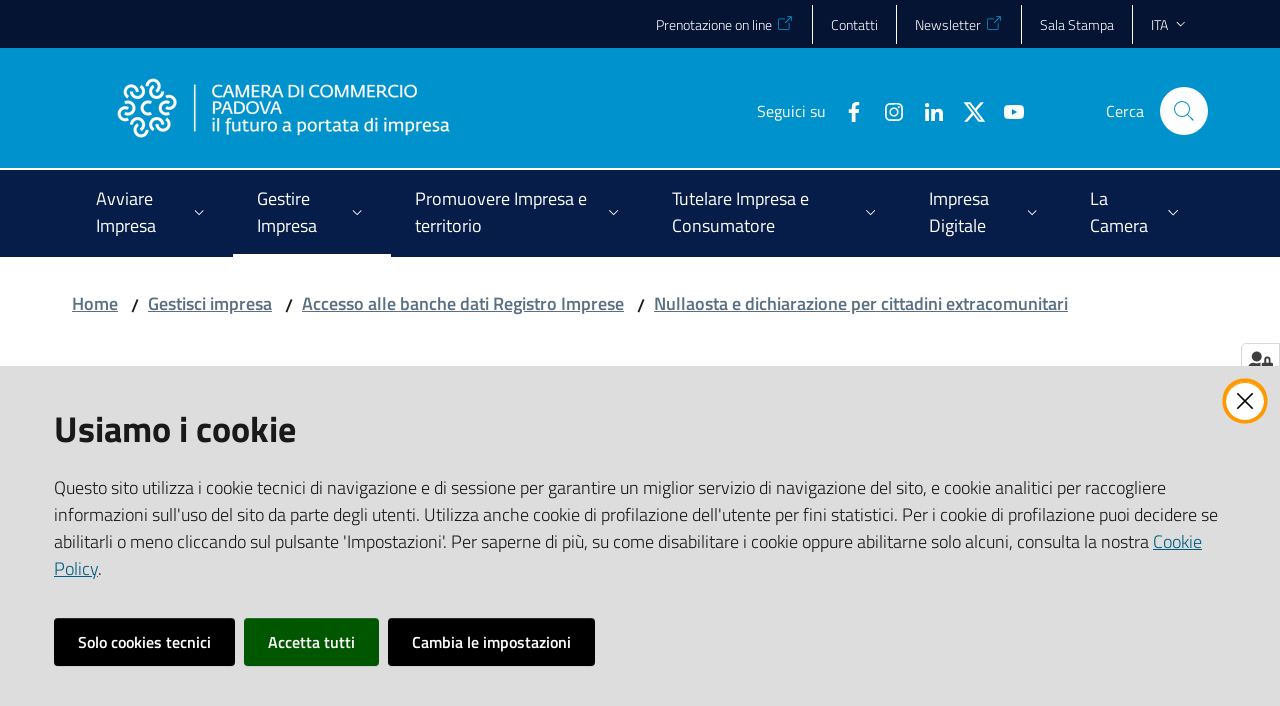

--- FILE ---
content_type: text/html; charset=utf-8
request_url: https://www.pd.camcom.it/it/gestisci-impresa/accesso-alle-banche-dati-registro-imprese/nullaosta-e-dichiarazione-per-cittadini-extracomunitari/allegati?set_language=it
body_size: 62578
content:
<!doctype html>
              <html lang="en" data-reactroot=""><head><meta charSet="utf-8"/><title data-react-helmet="true">Allegati - CCIAA Padova</title><meta data-react-helmet="true" name="description" content=""/><meta data-react-helmet="true" property="og:title" content="Allegati"/><meta data-react-helmet="true" property="og:url" content="https://www.pd.camcom.it/it/gestisci-impresa/accesso-alle-banche-dati-registro-imprese/nullaosta-e-dichiarazione-per-cittadini-extracomunitari/allegati"/><meta data-react-helmet="true" name="twitter:card" content="summary_large_image"/><script data-react-helmet="true" type="application/ld+json">{"@context":"https://schema.org","@type":"BreadcrumbList","itemListElement":[{"@type":"ListItem","position":1,"name":"Gestisci impresa","item":"https://www.pd.camcom.it/it/gestisci-impresa"},{"@type":"ListItem","position":2,"name":"Accesso alle banche dati Registro Imprese","item":"https://www.pd.camcom.it/it/gestisci-impresa/accesso-alle-banche-dati-registro-imprese"},{"@type":"ListItem","position":3,"name":"Nullaosta e dichiarazione per cittadini extracomunitari","item":"https://www.pd.camcom.it/it/gestisci-impresa/accesso-alle-banche-dati-registro-imprese/nullaosta-e-dichiarazione-per-cittadini-extracomunitari"},{"@type":"ListItem","position":4,"name":"Allegati"}]}</script><script>window.env = {"RAZZLE_BIND_ADDRESS":"127.0.0.10","RAZZLE_HONEYPOT_FIELD":"nome_secondario","RAZZLE_API_PATH":"https:\u002F\u002Fwww.pd.camcom.it","RAZZLE_PUBLIC_URL":"https:\u002F\u002Fwww.pd.camcom.it","RAZZLE_PROXY_REWRITE_TARGET":"\u002FVirtualHostBase\u002Fhttps\u002Fwww.pd.camcom.it:443\u002FPlone\u002F++api++\u002FVirtualHostRoot","RAZZLE_INTERNAL_API_PATH":"http:\u002F\u002F0.0.0.0:9060","RAZZLE_SENTRY_DSN":"https:\u002F\u002F7d0e20ec14c542a6886adf2a5aab197f@sentry.redturtle.it\u002F48","RAZZLE_SENTRY_RELEASE":"7.24.2","RAZZLE_SENTRY_FRONTEND_CONFIG":"{\"environment\":\"prod\",\"tags\":{\"razzle-env\":\"client\"}}","RAZZLE_SENTRY_BACKEND_CONFIG":"{\"environment\":\"prod\",\"tags\":{\"razzle-env\":\"server\"}}","apiPath":"https:\u002F\u002Fwww.pd.camcom.it","publicURL":"https:\u002F\u002Fwww.pd.camcom.it"};</script><link rel="shortcut icon" href="/favicon.ico"/><meta property="og:type" content="website"/><meta name="generator" content="Plone 6 - https://plone.org"/><meta name="viewport" content="width=device-width, initial-scale=1, shrink-to-fit=no"/><meta name="apple-mobile-web-app-capable" content="yes"/><link data-chunk="client" rel="preload" as="style" href="/static/css/client.61554a55.css"/><link data-chunk="client" rel="preload" as="script" href="/static/js/runtime~client.0b81bb70.js"/><link data-chunk="client" rel="preload" as="script" href="/static/js/client.1f766c36.js"/><link data-chunk="client" rel="stylesheet" href="/static/css/client.61554a55.css"/></head><body class="view-viewview contenttype-document section-it section-gestisci-impresa section-accesso-alle-banche-dati-registro-imprese section-nullaosta-e-dichiarazione-per-cittadini-extracomunitari section-allegati is-anonymous public-ui no-user-roles"><div role="navigation" aria-label="Toolbar" id="toolbar"></div><div id="main"><div class="skiplinks"><a class="sr-only sr-only-focusable" href="#view">Vai al contenuto</a><a class="sr-only sr-only-focusable" href="#navigation">Vai alla navigazione</a><a class="sr-only sr-only-focusable" href="#footer">Vai al footer</a></div><div class="public-ui"><div class="it-header-wrapper"><div class="it-header-slim-wrapper" role="navigation"><div class="container"><div class="row"><div class="col-12"><div class="it-header-slim-wrapper-content"><a target="_blank" rel="noopener noreferrer" class="d-lg-block navbar-brand"></a><div class="it-header-slim-right-zone header-slim-right-zone"><ul class="tertiary-menu nav"><li class="nav-item"><a href="https://prenotazioni.pd.camcom.it" title="Si apre in una nuova scheda" target="_blank" rel="noopener noreferrer" class="nav-link"><span>Prenotazione on line</span></a></li><li class="nav-item"><a class="nav-link" href="/it/la-camera/contatti-PEC"><span>Contatti</span></a></li><li class="nav-item"><a href="https://camerainforma.camcom.it/pd/newslettersub/" title="Si apre in una nuova scheda" target="_blank" rel="noopener noreferrer" class="nav-link"><span>Newsletter</span></a></li><li class="nav-item"><a class="nav-link" href="/it/notizie/sala-stampa"><span>Sala Stampa</span></a></li></ul><div class="dropdown nav-item"><a aria-haspopup="true" href="#" class="dropdown-toggle nav-link" aria-expanded="false">ita</a><div tabindex="-1" role="menu" aria-hidden="true" class="dropdown-menu"><div class="row"><div class="col"><div class="link-list-wrapper"><ul class="link-list"><li><a title="Italiano" href="/it" class="selected list-item"><span>Italiano</span></a></li><li><a title="English" href="/en" class="list-item"><span>English</span></a></li></ul></div></div></div></div></div></div></div></div></div></div></div><div class="it-nav-wrapper"><div class="it-header-center-wrapper"><div class="container"><div class="row"><div class="col-12"><div class="it-header-center-content-wrapper"><div class="it-brand-wrapper"><a title="homepage" href="/"><figure class="icon"><img src="/static/media/Logo.45a7a6a1.png" width="358" height="82" alt="CCIAA Padova"/></figure><div class="it-brand-text"><h2 class="no_toc">CCIAA Padova</h2><h3 class="no_toc d-none d-md-block"></h3></div></a></div><div class="it-right-zone"><div class="it-search-wrapper"><span class="d-none d-md-block">Cerca</span><a class="search-link rounded-icon" aria-label="Cerca" href="/search" role="button"></a></div></div></div></div></div></div></div><div class="it-header-navbar-wrapper"><div class="container"><div class="row"><div class="col-12"><nav id="navigation" class="navbar has-megamenu navbar navbar-expand-lg"><button aria-label="Apri il menu" aria-controls="it-navigation-collapse" aria-expanded="false" type="button" href="#" class="custom-navbar-toggler navbar-toggler"></button><div style="display:none" id="it-navigation-collapse" class="navbar-collapsable collapse navbar-collapsable"><div class="overlay" style="display:none"></div><div data-focus-guard="true" tabindex="-1" style="width:1px;height:0px;padding:0;overflow:hidden;position:fixed;top:1px;left:1px"></div><div data-focus-lock-disabled="disabled"><div class="menu-wrapper"><div class="it-brand-wrapper" role="navigation"><a href="/"><figure class="icon"><img src="/static/media/Logo.45a7a6a1.png" width="358" height="82" alt="CCIAA Padova"/></figure><div class="it-brand-text"><h2 class="no_toc">CCIAA Padova</h2><h3 class="no_toc"></h3></div></a></div><ul data-element="main-navigation" role="menubar" class="navbar-nav"><li role="none" class="megamenu nav-item"><div class="dropdown nav-item"><a aria-haspopup="true" href="#" class="nav-link" aria-expanded="false"><span>Avviare Impresa</span></a><div tabindex="-1" role="menu" aria-hidden="true" class="dropdown-menu"><div class="text-right megamenu-close-button"><button type="button" title="Chiudi il menu" tabindex="-1" class="btn btn-link"></button></div><div class="row"><div class="col-lg-12"><div class="row"><div class="col-lg-4"><div class="link-list-wrapper"><ul role="menu" aria-label="Avviare Impresa" class="bordered link-list"><li role="none"><a title="Primo orientamento futuri imprenditori" class="list-item" role="menuitem" href="/it/avvia-impresa/orientamento-futuri-imprenditori"><span>Primo orientamento futuri imprenditori</span></a></li><li role="none"><a title="Sportello per il credito" class="list-item" role="menuitem" href="/it/avvia-impresa/sportello-per-il-credito"><span>Sportello per il credito</span></a></li><li role="none"><a title="Consulenza specialistica nel Terzo Settore" class="list-item" role="menuitem" href="/it/avvia-impresa/consulenza-specialistica-nel-terzo-settore"><span>Consulenza specialistica nel Terzo Settore</span></a></li><li role="none"><a title="Microcredito" class="list-item" role="menuitem" href="/it/avvia-impresa/microcredito"><span>Microcredito</span></a></li><li role="none"><a title="Start up, Incubatori e PMI innovative" class="list-item" role="menuitem" href="/it/avvia-impresa/startup-incubatori-pmi-innovative"><span>Start up, Incubatori e PMI innovative</span></a></li></ul></div></div><div class="col-lg-4"><div class="link-list-wrapper"><ul role="menu" aria-label="Avviare Impresa" class="bordered link-list"><li role="none"><a title="Registro Imprese - REA- Comunicazione Unica" class="list-item" role="menuitem" href="/it/avvia-impresa/registro-imprese-rea-comunicazione-unica"><span>Registro Imprese - REA- Comunicazione Unica</span></a></li><li role="none"><a title="Domicilio digitale / PEC - Posta elettronica certificata" class="list-item" role="menuitem" href="/it/avvia-impresa/domicilio-digitale-pec-posta-elettronica-certificata"><span>Domicilio digitale / PEC - Posta elettronica certificata</span></a></li><li role="none"><a title="Albo Imprese Artigiane" class="list-item" role="menuitem" href="/it/avvia-impresa/albo-imprese-artigiane"><span>Albo Imprese Artigiane</span></a></li><li role="none"><a title="Comunica Starweb" class="list-item" role="menuitem" href="/it/avvia-impresa/comunica-starweb"><span>Comunica Starweb</span></a></li><li role="none"><a title="SUAP - semplificazione e fascicolo d&#x27;impresa" class="list-item" role="menuitem" href="/it/avvia-impresa/suap"><span>SUAP - semplificazione e fascicolo d&#x27;impresa</span></a></li></ul></div></div><div class="col-lg-4"><div class="link-list-wrapper"><ul role="menu" aria-label="Avviare Impresa" class="bordered link-list"><li role="none"><a title="Codici ATECO" class="list-item" role="menuitem" href="/it/avvia-impresa/codici-ateco"><span>Codici ATECO</span></a></li><li role="none"><a title="Albi, ruoli e licenze" class="list-item" role="menuitem" href="/it/avvia-impresa/albi-ruoli-e-licenze"><span>Albi, ruoli e licenze</span></a></li><li role="none"><a title="Attività con requisiti" class="list-item" role="menuitem" href="/it/avvia-impresa/attivita-con-requisiti"><span>Attività con requisiti</span></a></li></ul></div></div></div></div></div><div class="it-external bottom-right"><div class="row"><div class="col-lg-8"></div><div class="col-lg-4"><div class="link-list-wrapper"><ul role="menu" aria-label="ESPLORA I CONTENUTI DELLA SEZIONE" class="link-list"><li class="it-more text-right" role="none"><a class="list-item medium" role="menuitem" href="/it/avvia-impresa"><span>ESPLORA I CONTENUTI DELLA SEZIONE</span></a></li></ul></div></div></div></div></div></div></li><li role="none" class="focus--mouse megamenu nav-item active"><div class="dropdown nav-item"><a aria-haspopup="true" href="#" class="nav-link" aria-expanded="false"><span>Gestire Impresa</span></a><div tabindex="-1" role="menu" aria-hidden="true" class="dropdown-menu"><div class="text-right megamenu-close-button"><button type="button" title="Chiudi il menu" tabindex="-1" class="btn btn-link"></button></div><div class="row"><div class="col-lg-12"><div class="row"><div class="col-lg-4"><div class="link-list-wrapper"><ul role="menu" aria-label="Gestire Impresa" class="bordered link-list"><li role="none"><a title="Diritto annuale" class="list-item" role="menuitem" href="/it/gestisci-impresa/diritto-annuale"><span>Diritto annuale</span></a></li><li role="none"><a title="Certificati e documenti per l&#x27;estero" class="list-item" role="menuitem" href="/it/gestisci-impresa/certificati-e-documenti-per-estero"><span>Certificati e documenti per l&#x27;estero</span></a></li><li role="none"><a title="Bollatura e vidimazione libri sociali, registri di carico scarico rifiuti" class="list-item" role="menuitem" href="/it/gestisci-impresa/bollatura-vidimazione-libri-sociali-registri-formulari-rifiuti"><span>Bollatura e vidimazione libri sociali, registri di carico scarico rifiuti</span></a></li></ul></div></div><div class="col-lg-4"><div class="link-list-wrapper"><ul role="menu" aria-label="Gestire Impresa" class="bordered link-list"><li role="none"><a title="Accesso alle banche dati Registro Imprese" class="list-item active" role="menuitem" href="/it/gestisci-impresa/accesso-alle-banche-dati-registro-imprese"><span>Accesso alle banche dati Registro Imprese</span></a></li><li role="none"><a title="Cronotachigrafo digitale e carta tachigrafica" class="list-item" role="menuitem" href="/it/gestisci-impresa/cronotachigrafo-digitale-e-carta-tachigrafica"><span>Cronotachigrafo digitale e carta tachigrafica</span></a></li><li role="none"><a title="Servizi ambientali" class="list-item" role="menuitem" href="/it/gestisci-impresa/servizi-ambientali"><span>Servizi ambientali</span></a></li></ul></div></div><div class="col-lg-4"><div class="link-list-wrapper"><ul role="menu" aria-label="Gestire Impresa" class="bordered link-list"><li role="none"><a title="Orientamento al Lavoro" class="list-item" role="menuitem" href="/it/gestisci-impresa/orientamento-lavoro"><span>Orientamento al Lavoro</span></a></li><li role="none"><a title="Elenchi di imprese" class="list-item" role="menuitem" href="/it/gestisci-impresa/elenchi-di-imprese"><span>Elenchi di imprese</span></a></li></ul></div></div></div></div></div><div class="it-external bottom-right"><div class="row"><div class="col-lg-8"></div><div class="col-lg-4"><div class="link-list-wrapper"><ul role="menu" aria-label="ESPLORA I CONTENUTI DELLA SEZIONE" class="link-list"><li class="it-more text-right" role="none"><a class="list-item medium" role="menuitem" href="/it/gestisci-impresa"><span>ESPLORA I CONTENUTI DELLA SEZIONE</span></a></li></ul></div></div></div></div></div></div></li><li role="none" class="megamenu nav-item"><div class="dropdown nav-item"><a aria-haspopup="true" href="#" class="nav-link" aria-expanded="false"><span>Promuovere Impresa e territorio</span></a><div tabindex="-1" role="menu" aria-hidden="true" class="dropdown-menu"><div class="text-right megamenu-close-button"><button type="button" title="Chiudi il menu" tabindex="-1" class="btn btn-link"></button></div><div class="row"><div class="col-lg-12"><div class="row"><div class="col-lg-4"><div class="link-list-wrapper"><ul role="menu" aria-label="Promuovere Impresa e territorio" class="bordered link-list"><li role="none"><a title="Sportello Mentore per la competitività delle imprese" class="list-item" role="menuitem" href="/it/promuovere-impresa-territorio/sportello-mentore"><span>Sportello Mentore per la competitività delle imprese</span></a></li><li role="none"><a title="Sportelli SIR - ex CISI per pratiche relative all&#x27;immigrazione" class="list-item" role="menuitem" href="/it/promuovere-impresa-territorio/sportelli-sir-ex-cisi-per-pratiche-relative-allimmigrazione-1"><span>Sportelli SIR - ex CISI per pratiche relative all&#x27;immigrazione</span></a></li><li role="none"><a title="Sportello Responsabilità Sociale d&#x27;Impresa (CSR)" class="list-item" role="menuitem" href="/it/promuovere-impresa-territorio/csr"><span>Sportello Responsabilità Sociale d&#x27;Impresa (CSR)</span></a></li><li role="none"><a title="Patrocinio camerale" class="list-item" role="menuitem" href="/it/promuovere-impresa-territorio/patrocinio-camerale"><span>Patrocinio camerale</span></a></li><li role="none"><a title="Supporto al welfare e all&#x27;economia di prossimità a Padova" class="list-item" role="menuitem" href="/it/promuovere-impresa-territorio/supporto-al-welfare-e-alleconomia-di-prossimita-a-padova"><span>Supporto al welfare e all&#x27;economia di prossimità a Padova</span></a></li></ul></div></div><div class="col-lg-4"><div class="link-list-wrapper"><ul role="menu" aria-label="Promuovere Impresa e territorio" class="bordered link-list"><li role="none"><a href="https://iopfra.org/it/home-italiano/" title="Ici on parle français - Si apre in una nuova scheda" target="_blank" rel="noopener noreferrer" class="list-item" role="menuitem"><span>Ici on parle français</span></a></li><li role="none"><a title="Progetti Europei" class="list-item" role="menuitem" href="/it/promuovere-impresa-territorio/progetti-europei"><span>Progetti Europei</span></a></li><li role="none"><a title="Premiazione del Lavoro e del Progresso Economico" class="list-item" role="menuitem" href="/it/promuovere-impresa-territorio/premiazione-del-lavoro-e-del-progresso-economico"><span>Premiazione del Lavoro e del Progresso Economico</span></a></li><li role="none"><a title="Premio Volpato Menato" class="list-item" role="menuitem" href="/it/promuovere-impresa-territorio/premio-volpato-menato"><span>Premio Volpato Menato</span></a></li><li role="none"><a title="Registro nazionale delle Imprese Storiche" class="list-item" role="menuitem" href="/it/promuovere-impresa-territorio/registro-nazionale-delle-imprese-storiche"><span>Registro nazionale delle Imprese Storiche</span></a></li></ul></div></div><div class="col-lg-4"><div class="link-list-wrapper"><ul role="menu" aria-label="Promuovere Impresa e territorio" class="bordered link-list"><li role="none"><a title="Progetto Excelsior - Sistema informativo per l&#x27;occupazione e la formazione" class="list-item" role="menuitem" href="/it/promuovere-impresa-territorio/progetto-excelsior-sistema-informativo-per-loccupazione-e-la-formazione"><span>Progetto Excelsior - Sistema informativo per l&#x27;occupazione e la formazione</span></a></li><li role="none"><a href="https://www.vepromex.it/" title="VENICEPROMEX Agenzia per l&#x27;internazionalizzazione - Si apre in una nuova scheda" target="_blank" rel="noopener noreferrer" class="list-item" role="menuitem"><span>VENICEPROMEX Agenzia per l&#x27;internazionalizzazione</span></a></li><li role="none"><a href="http://www.eurosportelloveneto.it/infoZoom.asp?ref=serviziHome" title="Eurosportello Veneto - Si apre in una nuova scheda" target="_blank" rel="noopener noreferrer" class="list-item" role="menuitem"><span>Eurosportello Veneto</span></a></li><li role="none"><a title="Dati e rilevazioni statistiche" class="list-item" role="menuitem" href="/it/promuovere-impresa-territorio/statistica"><span>Dati e rilevazioni statistiche</span></a></li><li role="none"><a title="Studi e informazione economica" class="list-item" role="menuitem" href="/it/promuovere-impresa-territorio/studi-informazione-economica"><span>Studi e informazione economica</span></a></li></ul></div></div></div></div></div><div class="it-external bottom-right"><div class="row"><div class="col-lg-8"></div><div class="col-lg-4"><div class="link-list-wrapper"><ul role="menu" aria-label="ESPLORA I CONTENUTI DELLA SEZIONE" class="link-list"><li class="it-more text-right" role="none"><a class="list-item medium" role="menuitem" href="/it/promuovere-impresa-territorio"><span>ESPLORA I CONTENUTI DELLA SEZIONE</span></a></li></ul></div></div></div></div></div></div></li><li role="none" class="megamenu nav-item"><div class="dropdown nav-item"><a aria-haspopup="true" href="#" class="nav-link" aria-expanded="false"><span>Tutelare Impresa e Consumatore</span></a><div tabindex="-1" role="menu" aria-hidden="true" class="dropdown-menu"><div class="text-right megamenu-close-button"><button type="button" title="Chiudi il menu" tabindex="-1" class="btn btn-link"></button></div><div class="row"><div class="col-lg-12"><div class="row"><div class="col-lg-4"><div class="link-list-wrapper"><ul role="menu" aria-label="Tutelare Impresa e Consumatore" class="bordered link-list"><li role="none"><a title="Prezzi" class="list-item" role="menuitem" href="/it/tutela-impresa-e-consumatore/prezzi"><span>Prezzi</span></a></li><li role="none"><a title="Raccolta usi Provincia di Padova" class="list-item" role="menuitem" href="/it/tutela-impresa-e-consumatore/raccolta-usi-padova"><span>Raccolta usi Provincia di Padova</span></a></li><li role="none"><a title="Metrologia legale" class="list-item" role="menuitem" href="/it/tutela-impresa-e-consumatore/metrologia-legale"><span>Metrologia legale</span></a></li><li role="none"><a title="Manifestazioni a premio" class="list-item" role="menuitem" href="/it/tutela-impresa-e-consumatore/manifestazioni-a-premio"><span>Manifestazioni a premio</span></a></li><li role="none"><a title="Marchio metalli preziosi" class="list-item" role="menuitem" href="/it/tutela-impresa-e-consumatore/marchio-metalli-preziosi"><span>Marchio metalli preziosi</span></a></li><li role="none"><a title="Marchi e brevetti" class="list-item" role="menuitem" href="/it/tutela-impresa-e-consumatore/marchi-e-brevetti"><span>Marchi e brevetti</span></a></li></ul></div></div><div class="col-lg-4"><div class="link-list-wrapper"><ul role="menu" aria-label="Tutelare Impresa e Consumatore" class="bordered link-list"><li role="none"><a title="Protesti" class="list-item" role="menuitem" href="/it/tutela-impresa-e-consumatore/protesti"><span>Protesti</span></a></li><li role="none"><a title="Prevenzione della crisi d&#x27;impresa" class="list-item" role="menuitem" href="/it/tutela-impresa-e-consumatore/prevenzione-della-crisi-dimpresa"><span>Prevenzione della crisi d&#x27;impresa</span></a></li><li role="none"><a title="Camera di mediazione" class="list-item" role="menuitem" href="/mediazione-padova"><span>Camera di mediazione</span></a></li><li role="none"><a title="Arbitrato" class="list-item" role="menuitem" href="/it/tutela-impresa-e-consumatore/arbitrato"><span>Arbitrato</span></a></li><li role="none"><a title="Sicurezza prodotti e vigilanza" class="list-item" role="menuitem" href="/it/tutela-impresa-e-consumatore/sicurezza-prodotti-e-vigilanza"><span>Sicurezza prodotti e vigilanza</span></a></li><li role="none"><a title="Servizio etichettatura prodotti" class="list-item" role="menuitem" href="/it/tutela-impresa-e-consumatore/sicurezza-prodotti-e-vigilanza/servizio-etichettatura-e-sicurezza-alimentare-e-non-alimentare"><span>Servizio etichettatura prodotti</span></a></li></ul></div></div><div class="col-lg-4"><div class="link-list-wrapper"><ul role="menu" aria-label="Tutelare Impresa e Consumatore" class="bordered link-list"><li role="none"><a title="Servizio UNICAdesk" class="list-item" role="menuitem" href="/it/tutela-impresa-e-consumatore/servizio-unicadesk"><span>Servizio UNICAdesk</span></a></li><li role="none"><a title="Sanzioni amministrative Regolazione del mercato" class="list-item" role="menuitem" href="/it/tutela-impresa-e-consumatore/sanzioni-amministrative-regolazione-del-mercato"><span>Sanzioni amministrative Regolazione del mercato</span></a></li><li role="none"><a title="Adempimenti per risparmio di carburante e contenimento emissioni di CO2" class="list-item" role="menuitem" href="/it/tutela-impresa-e-consumatore/adempimenti-per-risparmio-di-carburante-e-contenimento-emissioni-di-co2"><span>Adempimenti per risparmio di carburante e contenimento emissioni di CO2</span></a></li><li role="none"><a title="Iniziative per un’Economia libera dal crimine" class="list-item" role="menuitem" href="/it/tutela-impresa-e-consumatore/iniziative-per-un2019economia-libera-dal-crimine"><span>Iniziative per un’Economia libera dal crimine</span></a></li></ul></div></div></div></div></div><div class="it-external bottom-right"><div class="row"><div class="col-lg-8"></div><div class="col-lg-4"><div class="link-list-wrapper"><ul role="menu" aria-label="ESPLORA I CONTENUTI DELLA SEZIONE" class="link-list"><li class="it-more text-right" role="none"><a class="list-item medium" role="menuitem" href="/it/tutela-impresa-e-consumatore"><span>ESPLORA I CONTENUTI DELLA SEZIONE</span></a></li></ul></div></div></div></div></div></div></li><li role="none" class="megamenu nav-item"><div class="dropdown nav-item"><a aria-haspopup="true" href="#" class="nav-link" aria-expanded="false"><span>Impresa Digitale</span></a><div tabindex="-1" role="menu" aria-hidden="true" class="dropdown-menu"><div class="text-right megamenu-close-button"><button type="button" title="Chiudi il menu" tabindex="-1" class="btn btn-link"></button></div><div class="row"><div class="col-lg-12"><div class="row"><div class="col-lg-4"><div class="link-list-wrapper"><ul role="menu" aria-label="Impresa Digitale" class="bordered link-list"><li role="none"><a title="Punto Impresa Digitale - PID" class="list-item" role="menuitem" href="/it/impresa-digitale/pid"><span>Punto Impresa Digitale - PID</span></a></li><li role="none"><a title="Padova Innovation Hub" class="list-item" role="menuitem" href="/it/impresa-digitale/innopadova"><span>Padova Innovation Hub</span></a></li><li role="none"><a title="Impresa Italia | La tua azienda sempre con te" class="list-item" role="menuitem" href="/it/impresa-digitale/impresa-italia-tua-azienda-sempre-con-te"><span>Impresa Italia | La tua azienda sempre con te</span></a></li></ul></div></div><div class="col-lg-4"><div class="link-list-wrapper"><ul role="menu" aria-label="Impresa Digitale" class="bordered link-list"><li role="none"><a title="Check up Sicurezza IT per la tua MPMI" class="list-item" role="menuitem" href="/it/impresa-digitale/check-up-sicurezza-per-la-tua-pmi-servizio-sperimentale"><span>Check up Sicurezza IT per la tua MPMI</span></a></li><li role="none"><a href="https://vivifir.ecocamere.it/" title="ViViFir Scrivania telematica Vidimazione Virtuale Formulario - Si apre in una nuova scheda" target="_blank" rel="noopener noreferrer" class="list-item" role="menuitem"><span>ViViFir Scrivania telematica Vidimazione Virtuale Formulario</span></a></li><li role="none"><a title="Libri digitali" class="list-item" role="menuitem" href="/it/impresa-digitale/libri-digitali-1"><span>Libri digitali</span></a></li></ul></div></div><div class="col-lg-4"><div class="link-list-wrapper"><ul role="menu" aria-label="Impresa Digitale" class="bordered link-list"><li role="none"><a title="CNS, firma digitale, firma remota e SPID" class="list-item" role="menuitem" href="/it/impresa-digitale/cns-firma-digitale-spid"><span>CNS, firma digitale, firma remota e SPID</span></a></li><li role="none"><a title="Servizio fatturazione elettronica" class="list-item" role="menuitem" href="/it/impresa-digitale/servizio-fatturazione-elettronica"><span>Servizio fatturazione elettronica</span></a></li></ul></div></div></div></div></div><div class="it-external bottom-right"><div class="row"><div class="col-lg-8"></div><div class="col-lg-4"><div class="link-list-wrapper"><ul role="menu" aria-label="ESPLORA I CONTENUTI DELLA SEZIONE" class="link-list"><li class="it-more text-right" role="none"><a class="list-item medium" role="menuitem" href="/it/impresa-digitale"><span>ESPLORA I CONTENUTI DELLA SEZIONE</span></a></li></ul></div></div></div></div></div></div></li><li role="none" class="megamenu nav-item"><div class="dropdown nav-item"><a aria-haspopup="true" href="#" class="nav-link" aria-expanded="false"><span>La Camera</span></a><div tabindex="-1" role="menu" aria-hidden="true" class="dropdown-menu"><div class="text-right megamenu-close-button"><button type="button" title="Chiudi il menu" tabindex="-1" class="btn btn-link"></button></div><div class="row"><div class="col-lg-12"><div class="row"><div class="col-lg-4"><div class="link-list-wrapper"><ul role="menu" aria-label="La Camera" class="bordered link-list"><li role="none"><a title="Chi siamo" class="list-item" role="menuitem" href="/it/la-camera/chi-siamo"><span>Chi siamo</span></a></li><li role="none"><a title="Calendario riunioni Giunta e Consiglio" class="list-item" role="menuitem" href="/it/la-camera/calendario-riunioni-giunta-e-consiglio"><span>Calendario riunioni Giunta e Consiglio</span></a></li><li role="none"><a title="Statuto e regolamenti" class="list-item" role="menuitem" href="/it/amministrazione-trasparente/disposizioni-generali/atti-generali/atti-amministrativi-generali"><span>Statuto e regolamenti</span></a></li><li role="none"><a href="https://albocamerale.camcom.it/padova/pubblicazioni" title="Albo Camerale online - Si apre in una nuova scheda" target="_blank" rel="noopener noreferrer" class="list-item" role="menuitem"><span>Albo Camerale online</span></a></li><li role="none"><a title="Amministrazione trasparente" class="list-item" role="menuitem" href="/it/amministrazione-trasparente"><span>Amministrazione trasparente</span></a></li><li role="none"><a href="https://prenotazioni.pd.camcom.it/" title="Prenotazioni online - Si apre in una nuova scheda" target="_blank" rel="noopener noreferrer" class="list-item" role="menuitem"><span>Prenotazioni online</span></a></li><li role="none"><a title="Contatti e PEC" class="list-item" role="menuitem" href="/it/la-camera/contatti-pec"><span>Contatti e PEC</span></a></li></ul></div></div><div class="col-lg-4"><div class="link-list-wrapper"><ul role="menu" aria-label="La Camera" class="bordered link-list"><li role="none"><a title="Servizi pubblici essenziali della Camera di Commercio" class="list-item" role="menuitem" href="/it/la-camera/servizi-pubblici-essenziali-della-camera-di-commercio"><span>Servizi pubblici essenziali della Camera di Commercio</span></a></li><li role="none"><a title="URP Ufficio relazioni con il Pubblico" class="list-item" role="menuitem" href="/it/la-camera/urp-ufficio-relazioni-con-il-pubblico"><span>URP Ufficio relazioni con il Pubblico</span></a></li><li role="none"><a title="Richieste di accesso a documenti e informazioni" class="list-item" role="menuitem" href="/it/la-camera/richieste-di-accesso-a-documenti-e-informazioni"><span>Richieste di accesso a documenti e informazioni</span></a></li><li role="none"><a title="Suggerimenti per migliorare il servizio" class="list-item" role="menuitem" href="/it/la-camera/copy_of_suggerimenti-per-migliorare-il-servizio"><span>Suggerimenti per migliorare il servizio</span></a></li><li role="none"><a title="Sistema di Gestione per la Parità di Genere" class="list-item" role="menuitem" href="/it/la-camera/sistema-di-gestione-per-la-parita-di-genere"><span>Sistema di Gestione per la Parità di Genere</span></a></li><li role="none"><a title="Newsletter - La Camera Informa" class="list-item" role="menuitem" href="/it/la-camera/newsletter-la-camera-informa"><span>Newsletter - La Camera Informa</span></a></li><li role="none"><a title="Archivio storico della Camera di Commercio di Padova" class="list-item" role="menuitem" href="/it/la-camera/archivio-storico-della-camera-di-commercio-di-padova"><span>Archivio storico della Camera di Commercio di Padova</span></a></li></ul></div></div><div class="col-lg-4"><div class="link-list-wrapper"><ul role="menu" aria-label="La Camera" class="bordered link-list"><li role="none"><a title="Concessione Sale" class="list-item" role="menuitem" href="/it/la-camera/concessione-sale"><span>Concessione Sale</span></a></li><li role="none"><a title="Concessione logo camerale e sub brand" class="list-item" role="menuitem" href="/it/la-camera/concessione-logo-camerale-e-subbrand"><span>Concessione logo camerale e sub brand</span></a></li><li role="none"><a title="Pagamenti alla Camera di Commercio di Padova" class="list-item" role="menuitem" href="/it/amministrazione-trasparente/pagamenti-dellamministrazione/iban-e-pagamenti-informatici/sipa-pagopa-sito-pagamenti-online-spontanei-1"><span>Pagamenti alla Camera di Commercio di Padova</span></a></li><li role="none"><a title="Fattura elettronica verso la Camera di Padova" class="list-item" role="menuitem" href="/it/la-camera/fattura-elettronica-verso-la-camera-di-padova"><span>Fattura elettronica verso la Camera di Padova</span></a></li><li role="none"><a title="Lavora con noi" class="list-item" role="menuitem" href="/it/la-camera/lavora-con-noi"><span>Lavora con noi</span></a></li><li role="none"><a title="Bandi in corso" class="list-item" role="menuitem" href="/it/la-camera/bandi-in-corso"><span>Bandi in corso</span></a></li><li role="none"><a title="Servizi online" class="list-item" role="menuitem" href="/it/la-camera/servizi-online"><span>Servizi online</span></a></li></ul></div></div></div></div></div><div class="it-external bottom-right"><div class="row"><div class="col-lg-8"></div><div class="col-lg-4"><div class="link-list-wrapper"><ul role="menu" aria-label="ESPLORA I CONTENUTI DELLA SEZIONE" class="link-list"><li class="it-more text-right" role="none"><a class="list-item medium" role="menuitem" href="/it/la-camera"><span>ESPLORA I CONTENUTI DELLA SEZIONE</span></a></li></ul></div></div></div></div></div></div></li></ul><ul class="tertiary-menu nav"><li class="nav-item"><a href="https://prenotazioni.pd.camcom.it" title="Si apre in una nuova scheda" target="_blank" rel="noopener noreferrer" class="nav-link"><span>Prenotazione on line</span></a></li><li class="nav-item"><a class="nav-link" href="/it/la-camera/contatti-PEC"><span>Contatti</span></a></li><li class="nav-item"><a href="https://camerainforma.camcom.it/pd/newslettersub/" title="Si apre in una nuova scheda" target="_blank" rel="noopener noreferrer" class="nav-link"><span>Newsletter</span></a></li><li class="nav-item"><a class="nav-link" href="/it/notizie/sala-stampa"><span>Sala Stampa</span></a></li></ul></div><div class="close-div"><button class="btn close-menu" type="button" title="Chiudi menu"></button></div></div><div data-focus-guard="true" tabindex="-1" style="width:1px;height:0px;padding:0;overflow:hidden;position:fixed;top:1px;left:1px"></div></div></nav></div></div></div></div></div></div></div><div id="portal-header-image"></div><div class="public-ui"><section id="briciole" class="container px-4 my-4"><div class=""><div class="row"><div class="col"><nav class="breadcrumb-container"><nav class="" aria-label="breadcrumb"><ol class="breadcrumb"><li class="breadcrumb-item"><a href="/">Home</a><span class="separator">/</span></li><li class="breadcrumb-item"><a href="/it/gestisci-impresa">Gestisci impresa</a><span class="separator">/</span></li><li class="breadcrumb-item"><a href="/it/gestisci-impresa/accesso-alle-banche-dati-registro-imprese">Accesso alle banche dati Registro Imprese</a><span class="separator">/</span></li><li class="breadcrumb-item"><a href="/it/gestisci-impresa/accesso-alle-banche-dati-registro-imprese/nullaosta-e-dichiarazione-per-cittadini-extracomunitari">Nullaosta e dichiarazione per cittadini extracomunitari</a></li></ol></nav></nav></div></div></div></section></div><div class="ui basic segment content-area"><main><div id="view"><div id="page-document" class="ui container px-4"><div class="PageHeaderWrapper mb-4"><div class="row"><div class="title-description-wrapper col-lg-12"><h1 class="mb-3">Allegati</h1><p class="description"></p></div></div></div><article id="metadata" class="bottom-metadata"><span class="text-serif mb-0 mt-4">Ultimo aggiornamento<!-- -->:</span> <!-- -->03-11-2025 14:11</article></div></div></main></div><div class="section section-inset-shadow py-3 px-0"><div class="px-4 container"><div class="customer-satisfaction"><h2 id="cs-radiogroup-label">Questa pagina ti è stata utile?</h2><form><div class="buttons" aria-labelledby="cs-radiogroup-label"><button type="button" aria-controls="cs-more" title="Sì, questa pagina mi è stata utile" class="btn-icon btn btn-outline-success"><span class="icon fa-icon placeholder "></span></button><button type="button" aria-controls="cs-more" title="No, questa pagina non mi è stata utile." class="btn-icon btn btn-outline-danger"><span class="icon fa-icon placeholder "></span></button></div><div id="cs-more" role="region" aria-expanded="false" aria-hidden="true"><div class="comment"><div class="form-group"><textarea id="cs-comment" rows="3" type="textarea" class="form-control"></textarea><label for="cs-comment" class="">Spiegaci perchè e aiutaci a migliorare il servizio. (Lascia il tuo indirizzo email per eventuali comunicazioni sull&#x27;esito della segnalazione)</label><small class="form-text text-muted"></small></div></div><div class="hpt_widget"><input type="text" name="nome_secondario"/></div><div class="submit-wrapper"><button type="submit" class="btn btn-primary">Invia il tuo commento</button></div></div></form></div></div></div><footer class="it-footer" id="footer"><div class="it-footer-main"><div class="container"><section><div class="clearfix row"><div class="col-sm-12"><div class="it-brand-wrapper"><a href="/"><figure class="icon"><img src="/static/media/Logo.45a7a6a1.png" width="358" height="82" alt="CCIAA Padova"/></figure><div class="it-brand-text"><h2 class="no_toc">CCIAA Padova</h2><h3 class="no_toc d-none d-md-block"></h3></div></a></div></div></div></section><section><div class="row"><div class="pb-4 col-sm-6 col-md-3 col-lg-3"><h4><a title="Vai alla pagina: La Camera" href="/it/la-camera">La Camera</a></h4><div class="link-list-wrapper"><ul class="footer-list clearfix link-list"></ul></div></div><div class="pb-4 col-sm-6 col-md-3 col-lg-3"><h4><a title="Vai alla pagina: Avvia impresa" href="/it/avvia-impresa">Avvia impresa</a></h4><div class="link-list-wrapper"><ul class="footer-list clearfix link-list"></ul></div></div><div class="pb-4 col-sm-6 col-md-3 col-lg-3"><h4><a title="Vai alla pagina: Gestisci impresa" href="/it/gestisci-impresa">Gestisci impresa</a></h4><div class="link-list-wrapper"><ul class="footer-list clearfix link-list"></ul></div></div><div class="pb-4 col-sm-6 col-md-3 col-lg-3"><h4><a title="Vai alla pagina: Promuovere impresa e territorio" href="/it/promuovere-impresa-territorio">Promuovere impresa e territorio</a></h4><div class="link-list-wrapper"><ul class="footer-list clearfix link-list"></ul></div></div><div class="pb-4 col-sm-6 col-md-3 col-lg-3"><h4><a title="Vai alla pagina: Tutela impresa e consumatore" href="/it/tutela-impresa-e-consumatore">Tutela impresa e consumatore</a></h4><div class="link-list-wrapper"><ul class="footer-list clearfix link-list"></ul></div></div><div class="pb-4 col-sm-6 col-md-3 col-lg-3"><h4><a title="Vai alla pagina: Impresa Digitale" href="/it/impresa-digitale">Impresa Digitale</a></h4><div class="link-list-wrapper"><ul class="footer-list clearfix link-list"></ul></div></div><div class="pb-4 col-sm-6 col-md-3 col-lg-3"><h4><a title="Vai alla pagina: Notizie" href="/it/notizie">Notizie</a></h4><div class="link-list-wrapper"><ul class="footer-list clearfix link-list"></ul></div></div><div class="pb-4 col-sm-6 col-md-3 col-lg-3"><h4><a title="Vai alla pagina: Progetti" href="/it/progetti">Progetti</a></h4><div class="link-list-wrapper"><ul class="footer-list clearfix link-list"></ul></div></div><div class="pb-4 col-sm-6 col-md-3 col-lg-3"><h4><a title="Vai alla pagina: Siti di interesse" href="/it/siti-di-interesse">Siti di interesse</a></h4><div class="link-list-wrapper"><ul class="footer-list clearfix link-list"></ul></div></div><div class="pb-4 col-sm-6 col-md-3 col-lg-3"><h4><a title="Vai alla pagina: Accessibilità" href="/it/accessibilita">Accessibilità</a></h4><div class="link-list-wrapper"><ul class="footer-list clearfix link-list"></ul></div></div><div class="pb-4 col-sm-6 col-md-3 col-lg-3"><h4><a title="Vai alla pagina: Firme autorizzate" href="/it/firme-autorizzate">Firme autorizzate</a></h4><div class="link-list-wrapper"><ul class="footer-list clearfix link-list"></ul></div></div></div></section><section class="py-4"><div class="row"><div class="pb-2 col-md-3 col-lg-3"><h4>CONTATTI</h4><div><p><a href="http://goo.gl/maps/myY3GJUXfqM2" title="opensInNewTab" target="_blank" rel="noopener noreferrer"><u>Piazza Insurrezione XXVIII aprile &#x27;45, 1A</u></a> - 35137 Padova</p><p><strong>ORARI</strong> dal lunedì al venerdì 9:00 - 12:30<br/><strong>Centralino</strong> <a href="tel:0498208111" title="opensInNewTab" rel="noopener noreferrer">049 82.08.111</a><br/><strong>PEC</strong>: <a href="mailto:cciaa@pd.legalmail.camcom.it" title="opensInNewTab" rel="noopener noreferrer"><u>cciaa@pd.legalmail.camcom.it</u></a><br/><a href="/it/amministrazione-trasparente/pagamenti-dellamministrazione/iban-e-pagamenti-informatici"><u>IBAN e pagamenti informatici</u></a></p><p>Dati per la fatturazione</p><p>Codice Univoco Ufficio UFLIK4<br/>CF/PI 00654100288</p></div></div><div class="pb-2 col-md-3 col-lg-3"><h4>TRASPARENZA</h4><div><ul keys="7pbjq,8l3v7,6befd,4md89,a1tb3,dr9tg,a6nsv" depth="0"><li><a href="/it/amministrazione-trasparente"><u>Amministrazione Trasparente</u></a></li><li><a href="/it/amministrazione-trasparente/altri-contenuti/dati-ulteriori/trattamento-dati-personali"><u>Responsabile della protezione dei dati</u></a></li><li><a href="https://albocamerale.camcom.it/padova/pubblicazioni" title="opensInNewTab" target="_blank" rel="noopener noreferrer"><u>Pubblicità Legale</u></a></li><li><a href="/it/amministrazione-trasparente/bandi-di-gara-e-contratti"><u>Bandi di gara</u></a></li><li><a href="/it/amministrazione-trasparente/bandi-concorso"><u>Concorsi</u></a></li><li><a href="/it/la-camera/calendario-riunioni-giunta-e-consiglio"><u>Calendario Giunta e Consiglio</u></a></li><li><a target="_blank" href="/login"><u>Area Riservata</u></a></li></ul></div></div><div class="pb-2 col-md-3 col-lg-3"><h4>ALTRI RIFERIMENTI</h4><div><ul keys="5hlma,aa9ip,6ljht,ertu8" depth="0"><li><a href="/it/la-camera/contatti-PEC/uffici-di-staff/segreteria-di-direzione-comunicazione-integrata/urp-ufficio-relazioni-con-il-pubblico"><u>URP - ufficio relazioni con il pubblico</u></a></li><li><a href="/it/amministrazione-trasparente/altri-contenuti/accesso-civico-e-documentale"><u>Accesso civico e documentale</u></a></li><li><a href="/it/la-camera/link-utili"><u>Link utili</u></a></li><li><a href="/it/la-camera/siti-tematici"><u>Elenco siti tematici</u></a></li></ul></div></div><div class="pb-2 col-md-3 col-lg-3"><h4>SEGUICI SUI SOCIAL</h4><div><p><a href="https://camerainforma.camcom.it/pd/newslettersub/" title="opensInNewTab" target="_blank" rel="noopener noreferrer"><u>Iscriviti alla Newsletter</u> <u>&quot;La Camera Informa&quot; </u></a></p><p>Ricevi tutti gli aggiornamenti su eventi, nuove opportunità  e adempimenti normativi</p></div></div></div></section></div></div><div class="it-footer-small-prints clearfix"><div class="container"><ul class="it-footer-small-prints-list list-inline mb-0 d-flex flex-column flex-md-row"><li class="list-inline-item"><a href="/it/sitemap">Mappa del sito</a></li><li class="list-inline-item"><a href="/it/accessibilita">Accessibilità</a></li><li class="list-inline-item"><a href="/it/accessibilita/feedback-accessibilita">Feedback Accessibilità</a></li><li class="list-inline-item"><a href="/it/privacy-note-legali/privacy-policy">Privacy policy</a></li><li class="list-inline-item"><a href="/it/privacy-note-legali/note-legali">Note legali</a></li><li class="list-inline-item"><a href="http://www.pd.camcom.it/it/assistenza_cciaa_2023.exe" title="Si apre in una nuova scheda" target="_blank" rel="noopener noreferrer">Assistenza</a></li><li class="list-inline-item"><a href="https://redturtle.it" title="Si apre in una nuova scheda" target="_blank" rel="noopener noreferrer">Credits</a></li><li class="list-inline-item"><button class="footer-gdpr-privacy-show-banner">Impostazioni cookie</button></li></ul></div></div></footer><div class="Toastify"></div><button class="gdpr-privacy-show-banner" title="Mostra impostazioni cookies"><img src="/static/media/user-lock-solid.6f1c7bdf.svg" alt="Mostra impostazioni cookies"/></button></div><div id="sidebar"></div><script charSet="UTF-8">window.__data={"router":{"location":{"pathname":"\u002Fit\u002Fgestisci-impresa\u002Faccesso-alle-banche-dati-registro-imprese\u002Fnullaosta-e-dichiarazione-per-cittadini-extracomunitari\u002Fallegati","search":"?set_language=it","hash":"","state":undefined,"key":"sqh28o","query":{"set_language":"it"}},"action":"POP"},"intl":{"defaultLocale":"en","locale":"it","messages":{"\u003Cp\u003EAdd some HTML here\u003C\u002Fp\u003E":"\u003Cp\u003EAggiungi dell'HTML qui\u003C\u002Fp\u003E","Account Registration Completed":"Registrazione account completata","Account activation completed":"Attivazione account completata","Action":"Azione","Action changed":"","Action: ":"","Actions":"Azioni","Activate and deactivate":"Attiva e disattiva","Active":"","Active content rules in this Page":"","Add":"Aggiungi","Add (object list)":"Aggiungi","Add Addons":"Aggiungi Add-ons","Add Content":"Aggiungi un contenuto","Add Content Rule":"","Add Rule":"","Add Translation…":"Aggiungi traduzione…","Add User":"Aggiungi un utente","Add a description…":"Aggiungi una descrizione…","Add a new alternative url":"","Add action":"","Add block":"Aggiungi blocco","Add block in position {index}":"","Add block…":"Aggiungi un blocco…","Add condition":"","Add content rule":"","Add criteria":"Aggiungi un criterio","Add date":"Aggiungi una data","Add element to container":"","Add field":"Aggiungi campo","Add fieldset":"Aggiungi un nuovo insieme di campi","Add group":"Aggiungi un gruppo","Add new content type":"Aggiungi un nuovo tipo di contenuto","Add new group":"Aggiungi un nuovo gruppo","Add new user":"Aggiungi nuovo utente","Add to Groups":"Aggiungi ai gruppi","Add users to group":"Aggiungi gli utenti al gruppo","Add vocabulary term":"Aggiungi termine","Add {type}":"Aggiungi {type}","Add-Ons":"","Add-on Configuration":"Configurazione Add-on","Add-ons":"","Add-ons Settings":"Impostazioni Add-ons","Added":"","Additional date":"Data aggiuntiva","Addon could not be installed":"","Addon could not be uninstalled":"","Addon could not be upgraded":"","Addon installed succesfuly":"","Addon uninstalled succesfuly":"","Addon upgraded succesfuly":"","Advanced facet?":"","Advanced facets are initially hidden and displayed on demand":"","Album view":"","Alias":"","Alias has been added":"","Alignment":"Allineamento","All":"Tutti","All content":"","All existing alternative urls for this site":"","Alphabetically":"Alfabetico","Alt text":"Testo alternativo","Alt text hint":"Lascia vuoto se l'immagine è decorativa.","Alt text hint link text":"Descrivi lo scopo dell'immagine.","Alternative url path (Required)":"","Alternative url path must start with a slash.":"","Alternative url path → target url path (date and time of creation, manually created yes\u002Fno)":"","Applied to subfolders":"","Applies to subfolders?":"","Apply to subfolders":"","Apply working copy":"Applica la copia di lavoro","Are you sure you want to delete this field?":"Sicuro di voler eliminare questo campo?","Are you sure you want to delete this fieldset including all fields?":"Sicuro di voler eliminare questo insieme di campi compresi tutti i campi contenuti?","Ascending":"Crescente","Assignments":"","Available":"Disponibile","Available content rules:":"","Back":"Indietro","Base":"Base","Base search query":"Ricerca iniziale","Block":"Blocco","Both email address and password are case sensitive, check that caps lock is not enabled.":"E-mail e password distinguono entrambi le maiuscole dalle minuscole, verifica di non avere il Blocco maiuscole attivato.","Breadcrumbs":"Briciole di pane","Broken relations":"","Browse":"Sfoglia","Browse the site, drop an image, or type an URL":"Sfoglia i contenuti, rilascia un'immagine o digita un URL","By default, permissions from the container of this item are inherited. If you disable this, only the explicitly defined sharing permissions will be valid. In the overview, the symbol {inherited} indicates an inherited value. Similarly, the symbol {global} indicates a global role, which is managed by the site administrator.":"Di norma, i permessi di questo elemento vengono ereditati dal contenitore. Se disabiliti questa opzione, verranno considerati solo i permessi di condivisione definiti esplicitamente. Nel sommario, il simbolo {inherited} indica una impostazione ereditata. Analogamente, il simbolo {global} indica un ruolo globale, che è gestito dall'amministratore del sito","By deleting this item, you will break links that exist in the items listed below. If this is indeed what you want to do, we recommend that remove these references first.":"","Cache Name":"Nome della cache","Can not edit Layout for \u003Cstrong\u003E{type}\u003C\u002Fstrong\u003E content-type as it doesn't have support for \u003Cstrong\u003EVolto Blocks\u003C\u002Fstrong\u003E enabled":"Non è possibile modificare il Layout per il tipo \u003Cstrong\u003E{type}\u003C\u002Fstrong\u003E poichè non ha abilitato il supporto per i \u003Cstrong\u003Eblocchi\u003C\u002Fstrong\u003E","Can not edit Layout for \u003Cstrong\u003E{type}\u003C\u002Fstrong\u003E content-type as the \u003Cstrong\u003EBlocks behavior\u003C\u002Fstrong\u003E is enabled and \u003Cstrong\u003Eread-only\u003C\u002Fstrong\u003E":"Non è possibile modificare il Layout per il tipo \u003Cstrong\u003E{type}\u003C\u002Fstrong\u003E poichè il \u003Cstrong\u003EBlocks behavior\u003C\u002Fstrong\u003E è abilitato ma in \u003Cstrong\u003Esola lettura\u003C\u002Fstrong\u003E","Cancel":"Annulla","Cell":"Cella","Center":"Centrato","Change Note":"Cambia Nota","Change Password":"Cambia Password","Change State":"Cambia Stato","Change workflow state recursively":"Cambia stato di workflow ricorsivamente","Changes applied.":"Modifiche applicate.","Changes saved":"Modifiche salvate","Changes saved.":"Modifiche salvate.","Checkbox":"Checkbox","Choices":"Scelte","Choose Image":"Seleziona un'immagine","Choose Target":"Seleziona la destinazione","Choose a file":"Scegli un file","Clear":"Annulla","Clear filters":"Azzera filtri","Click to download full sized image":"Clicca per scaricare l'immagine in dimensione originale","Close":"Chiudi","Close menu":"Chiudi menu","Code":"Codice","Collapse item":"Collassa elemento","Collection":"Collezione","Color":"Colore","Comment":"Commento","Commenter":"Autore","Comments":"Commenti","Compare":"Confronta","Condition changed":"","Condition: ":"","Configuration Versions":"","Configure Content Rule":"","Configure Content Rule: {title}":"","Configure content rule":"","Confirm password":"Conferma password","Connection refused":"Connessione rifiutata","Contact form":"Form di contatto","Contained items":"Elementi contenuti","Container settings":"","Content":"Contenuto","Content Rule":"","Content Rules":"","Content rules for {title}":"","Content rules from parent folders":"","Content that links to or references {title}":"","Content type created":"Il tipo di contenuto è stato creato","Content type deleted":"Il tipo di contenuto è stato eliminato","Contents":"Contenuti","Controls":"Controlli","Copy":"Copia","Copy blocks":"Copia blocchi","Copyright":"Copyright","Copyright statement or other rights information on this item.":"Informazioni sul copyright o su altri diritti dell'elemento.","Create or delete relations to target":"","Create working copy":"Crea copia di lavoro","Created by {creator} on {date}":"Creato da {creator} il {date}","Created on":"Creato il","Creator":"Autore","Creators":"Autori","Criteria":"Criteri","Current active configuration":"","Current filters applied":"Filtri attualmente applicati","Current password":"Password corrente","Cut":"Taglia","Cut blocks":"Taglia blocchi","Daily":"Giornaliera","Database":"","Database Information":"Informazioni sul database","Database Location":"Posizione del database","Database Size":"Dimensione del database","Database main":"Database principale","Date":"Data","Date (newest first)":"Data (prima i più recenti)","Default":"Default","Default view":"","Delete":"Elimina","Delete Group":"Elimina gruppo","Delete Type":"Rimuovi tipo di contenuto","Delete User":"Elimina utente","Delete action":"","Delete blocks":"Elimina blocchi","Delete col":"Elimina colonna","Delete condition":"","Delete row":"Elimina riga","Deleted":"","Depth":"Profondità di ricerca","Descending":"Decrescente","Description":"Descrizione","Diff":"Diff","Difference between revision {one} and {two} of {title}":"Differenze tra la revisione {one} e {two} di {title}","Disable":"","Disable apply to subfolders":"","Disabled":"","Disabled apply to subfolders":"","Distributed under the {license}.":"Distribuito sotto {license}","Divide each row into separate cells":"Dividi ogni fila in celle separate","Do you really want to delete the following items?":"Vuoi veramente eliminare i seguenti elementi?","Do you really want to delete the group {groupname}?":"Vuoi veramente eliminare il gruppo {groupname}?","Do you really want to delete the type {typename}?":"Vuoi veramente eliminare il tipo di contenuto {typename}?","Do you really want to delete the user {username}?":"Vuoi veramente eliminare l'utente {username}?","Do you really want to delete this item?":"Vuoi veramente eliminare questo elemento?","Document":"Pagina","Document view":"","Download Event":"Scarica l'evento","Drag and drop files from your computer onto this area or click the “Browse” button.":"Trascina in quest'area i file dal tuo computer o clicca su “Sfoglia”.","Drop file here to replace the existing file":"Trascina il file qui per sostituire il file esistente","Drop file here to upload a new file":"Trascina il file qui per caricare un nuovo file","Drop files here ...":"Trascina i file qui","Dry run selected, transaction aborted.":"","E-mail":"E-mail","E-mail addresses do not match.":"Gli indirizzi e-mail non corrispondono","Edit":"Modifica","Edit Rule":"","Edit comment":"Modifica commento","Edit field":"Modifica campo","Edit fieldset":"Modifica insieme di campi","Edit recurrence":"Modifica le regole","Edit values":"Modifica i valori","Edit {title}":"Modifica {title}","Email":"Email","Email sent":"Email inviata","Embed code error, please follow the instructions and try again.":"Errore del codice incorporato, per favore segui le istruzioni e riprova.","Empty object list":"Lista di oggetti vuota","Enable":"","Enable editable Blocks":"Abilita i blocchi editabili","Enabled":"","Enabled here?":"","Enabled?":"","End Date":"Data di fine","Enter URL or select an item":"Inserisci un URL o seleziona un elemento","Enter a username above to search or click 'Show All'":"Inserisci uno username da ricercare, oppure clicca su 'Vedi tutto'","Enter an email address. This will be your login name. We respect your privacy, and will not give the address away to any third parties or expose it anywhere.":"Inserisci un indirizzo e-mail. Esso sarà il tuo nome utente. Rispettiamo la tua privacy: non daremo l'indirizzo a terzi, né verrà esposto nel portale.","Enter full name, e.g. John Smith.":"Inserisci il tuo nome completo, ad esempio Mario Rossi.","Enter map Embed Code":"Inserisci il codice di incorporamento della mappa","Enter the absolute path of the target. The path must start with '\u002F'. Target must exist or be an existing alternative url path to the target.":"","Enter the absolute path where the alternative url should exist. The path must start with '\u002F'. Only urls that result in a 404 not found page will result in a redirect occurring.":"","Enter your current password.":"Inserisci la tua password attuale.","Enter your email for verification.":"Inserisci la tua email per la verifica.","Enter your new password. Minimum 8 characters.":"Inserisci la tua nuova password. Minimo 8 caratteri.","Enter your username for verification.":"Inserisci il tuo username per la verifica.","Error":"Errore","ErrorHeader":"","Event":"","Event listing":"","Event view":"","Exclude from navigation":"Escludi dalla navigazione","Exclude this occurence":"Escludi questa data","Excluded from navigation":"Escluso dalla navigazione","Existing alternative urls for this item":"","Expand sidebar":"Espandi la sidebar","Expiration Date":"Data di scadenza","Expiration date":"Data di scadenza","Expired":"Scaduto","External URL":"URL esterno","Facet":"Filtro","Facet widget":"Widget dei filtri","Facets":"Filtri","Facets on left side":"Filtri nel lato sinistro","Facets on right side":"Filtri nel lato destro","Facets on top":"Filtri in alto","Failed To Undo Transactions":"","Field":"Campo","File":"File","File size":"Dimensione del file","File view":"","Filename":"Nome del file","Filter":"","Filter Rules:":"","Filter by prefix":"","Filter users by groups":"Filtra gli utenti per gruppi","Filter…":"Filtra…","First":"Primo","Fix relations":"","Fixed width table cells":"Celle della tabella a larghezza fissata","Fold":"Chiudi","Folder":"Cartella","Folder listing":"","Forbidden":"Proibito","Fourth":"Quarto","From":"Da","Full":"A tutta larghezza","Full Name":"Nome completo","Fullname":"Nome completo","GNU GPL license":"licenza GNU GPL","General":"Generali","Global role":"Ruolo globale","Google Maps Embedded Block":"Blocco Google Maps incorporata","Grid":"","Group":"Gruppo","Group created":"Gruppo creato","Group roles updated":"Ruoli del gruppo aggiornati","Groupname":"Nome del gruppo","Groups":"Gruppi","Groups are logical collections of users, such as departments and business units. Groups are not directly related to permissions on a global level, you normally use Roles for that - and let certain Groups have a particular role. The symbol{plone_svg}indicates a role inherited from membership in another group.":"I gruppi sono raggruppamenti di utenti, come dipartimenti e unità organizzative. I gruppi non sono direttamente collegati a permessi a livello globale, per quello usiamo i ruoli e applichiamo specifici ruoli a certi gruppi. Il simbolo {plong_svg} indica che un ruolo è ereditato dall'appartenenza ad un gruppo.","Header cell":"Cella d'intestazione","Headline":"Intestazione","Headline level":"","Hidden facets will still filter the results if proper parameters are passed in URLs":"I filtri nascosti filtreranno comunque i risultati se saranno passati parametri adeguati nell'URL","Hide Replies":"Nascondi risposte","Hide facet?":"Nascondi il filtro","Hide filters":"","History":"Cronologia","History Version Number":"Numero di versione della cronologia","History of {title}":"Cronologia di {title}","Home":"","ID":"ID","If all of the following conditions are met:":"","If selected, this item will not appear in the navigation tree":"Se attivi l'opzione, questo elemento non apparirà nell'albero di navigazione del sito.","If this date is in the future, the content will not show up in listings and searches until this date.":"Se questa data è in futuro, il contenuto non verrà mostrato negli elenchi e nelle ricerche fino a questa data.","If you are certain this user has abandoned the object, you may unlock the object. You will then be able to edit it.":"Se sei sicuro che questo utente ha chiuso l'oggetto, puoi sbloccarlo. Sarai successivamente in grado di modificarlo.","If you are certain you have the correct web address but are encountering an error, please contact the {site_admin}.":"Se sei sicuro di aver inserito l'indirizzo corretto ma ottieni comunque un errore, contatta l' {site_admin}.","Image":"Immagine","Image gallery":"Galleria di immagini","Image override":"","Image size":"Dimensione dell'immagine","Image view":"","Include this occurence":"Includi questa data","Info":"Info","InfoUserGroupSettings":"Hai selezionato l'opzione 'più utenti' o 'più gruppi'. Pertanto questo pannello di controllo richiede un inserimento per mostrare utenti e gruppi. Se vuoi vedere utenti e gruppi istantaneamente, vai a 'Impostazioni di gruppi utenti'. Vedi il pulsante sulla sinistra.","Inherit permissions from higher levels":"Eredita i permessi dai livelli superiori","Inherited value":"Valore ereditato","Insert col after":"Inserisci colonna dopo","Insert col before":"Inserisci colonna prima","Insert row after":"Inserisci riga sotto","Insert row before":"Inserisci riga sopra","Inspect relations":"","Install":"Installa","Installed":"Installato","Installed version":"Versione installata","Installing a third party add-on":"Sto installando un add-on di terze parti...","Interval Daily":"giorni","Interval Monthly":"mesi","Interval Weekly":"settimane","Interval Yearly":"anni","Invalid Block":"","Item batch size":"Risultati per pagina","Item succesfully moved.":"Elemento spostato correttamente.","Item(s) copied.":"Elemento\u002Fi copiato\u002Fi.","Item(s) cut.":"Elemento\u002Fi tagliato\u002Fi.","Item(s) has been updated.":"Elemento\u002Fi aggiornati.","Item(s) pasted.":"Elemento\u002Fi incollato\u002Fi.","Item(s) state has been updated.":"Stato\u002Fi aggiornato\u002Fi","Items":"Elementi","Items must be unique.":"Gli elementi devono essere unici.","Items to be deleted:":"","Label":"Etichetta","Language":"Lingua","Language independent field.":"Campo indipendete dalla lingua","Large":"Grande","Last":"Ultimo","Last comment date":"Data ultimo commento","Last modified":"Ultima modifica","Latest available configuration":"","Latest version":"Ultima versione","Layout":"Layout","Lead Image":"Immagine di testata","Left":"Sinistra","Less filters":"","Link":"Link","Link copied to clipboard":"","Link more":"Link ad altro","Link redirect view":"","Link title":"Testo del link","Link to":"Link a","Link translation for":"Collega traduzione per","Linking this item with hyperlink in text":"","Links and references":"","Listing":"Elenco","Listing view":"","Load more":"Carica altro","Loading":"Caricamento","Log In":"Log In","Log in":"Log in","Logged out":"","Login":"Login","Login Failed":"Accesso fallito","Login Name":"Nome utente","Logout":"Logout","Made by {creator} on {date}. This is not a working copy anymore, but the main content.":"Creato da {creator} il {date}. Questa non è più una copia di lavoro, ma il contenuto principale.","Make the table compact":"Rendi la tabella compatta","Manage Translations":"Gestisci traduzioni","Manage content…":"Gestione del contenuto…","Manage translations for {title}":"Gestisci le traduzioni per {title}","Manual":"","Manually or automatically added?":"","Many relations found. Please search.":"","Maps":"","Maps URL":"URL di Maps","Maximum length is {len}.":"La lunghezza massima è {len}.","Maximum value is {len}.":"Il valore massimo è {len}.","Medium":"Medio","Membership updated":"","Message":"Messaggio","Minimum length is {len}.":"La lunghezza minima è {len}","Minimum value is {len}.":"Il valore minimo è {len}.","Moderate Comments":"Modera i commenti","Moderate comments":"Moderazione dei commenti","Monday and Friday":"lunedi e venerdì","Month day":"Giorno","Monthly":"Mensile","More":"Altro","More filters":"","More information about the upgrade procedure can be found in the documentation section of plone.org in the Upgrade Guide.":"","Mosaic layout":"","Move down":"","Move to bottom of folder":"Sposta in fondo alla cartella","Move to top of folder":"Sposta in cima alla cartella","Move up":"","Multiple choices?":"Scelta multipla","My email is":"La mia email è","My username is":"Il mio nome utente è","Name":"Nome","Narrow":"","Navigate back":"Torna indietro","Navigation":"Navigazione","New password":"Nuova password","News Item":"Notizia","News item view":"","No":"No","No Transactions Found":"","No Transactions Selected":"","No Transactions Selected To Do Undo":"","No Video selected":"Nessun video selezionato","No addons found":"Nessun addon trovato","No broken relations found.":"","No connection to the server":"Non c'è connessione con il server, a causa di un timeout o di problemi di connessione di rete del tuo dispositivo.","No image selected":"Nessuna immagine selezionata","No image set in Lead Image content field":"Nessuna immagine impostata come Immagine di testata","No image set in image content field":"Nessuna immagine impostata","No images found.":"","No items found in this container.":"Nessun elemento trovato in questo contenitore.","No items selected":"Nessun elemento selezionato","No links to this item found.":"","No map selected":"Nessuna mappa selezionata","No occurences set":"Nessuna ricorrenza impostata","No options":"Nessuna opzione","No relation found":"","No results found":"Nessun risultato","No results found.":"La ricerca non ha prodotto risultati.","No selection":"Nessun elemento selezionato","No uninstall profile":"Nessun profilo di disinstallazione","No user found":"Utente non trovato","No value":"Nessun valore","No workflow":"Nessun flusso","None":"Nessuno","Note":"","Note that roles set here apply directly to a user. The symbol{plone_svg}indicates a role inherited from membership in a group.":"Tieni presente che i ruoli qui impostati si applicano direttamente a un utente. Il simbolo {plone_svg} indica un ruolo ereditato dall'appartenenza a un gruppo.","Number of active objects":"Numero degli oggetti attivi","Object Size":"Dimensioni dell'oggetto","Occurences":"occorrenze","Ok":"Ok","Only lowercase letters (a-z) without accents, numbers (0-9), and the characters \"-\", \"_\", and \".\" are allowed.":"","Open in a new tab":"Apri in un nuovo tab","Open menu":"Apri menu","Open object browser":"Apri object browser","Origin":"Origine","Overview of relations of all content items":"","Page":"Pagina","Parent fieldset":"Fieldset genitore","Password":"Password","Password reset":"Recupera password","Passwords do not match.":"Le password non corrispondono.","Paste":"Incolla","Paste blocks":"Incolla blocchi","Perform the following actions:":"","Permissions have been updated successfully":"I permesso sono stati aggiornati con successo","Permissions updated":"Permessi aggiornati","Personal Information":"Informazioni Personali","Personal Preferences":"Preferenze Personali","Personal tools":"Strumenti","Persons responsible for creating the content of this item. Please enter a list of user names, one per line. The principal creator should come first.":"Persone responsabili della creazione del contenuto di questo elemento. Inserisci un elenco di nomi, uno per riga. L'autore principale dovrebbe essere messo al primo posto.","Please choose an existing content as source for this element":"","Please continue with the upgrade.":"","Please ensure you have a backup of your site before performing the upgrade.":"","Please enter a valid URL by deleting the block and adding a new video block.":"Inserisci un URL valido eliminando il blocco e aggiungendo un nuovo blocco di tipo video.","Please enter the Embed Code provided by Google Maps -\u003E Share -\u003E Embed map. It should contain the \u003Ciframe\u003E code on it.":"Per favore inserisci il codice di incorporamento fornito da Google Maps. Per incorporare la mappa di un luogo clicca su 'Condividi' -\u003E 'Incorporare una mappa' -\u003E 'Copia HTML'. Se invece vuoi incorporare una mappa con MyMaps clicca su 'Incorpora nel mio sito' -\u003E 'Copia HTML'. Deve contenere un \u003Ciframe\u003E.","Please fill out the form below to set your password.":"Completa il seguente modulo per reimpostare la tua password.","Please search for users or use the filters on the side.":"Cerca utenti o utilizza i filtri a lato.","Please upgrade to plone.restapi \u003E= 8.24.0.":"Prego, aggiorna plone.restapi \u003E= 8.24.0.","Please upgrade to plone.restapi \u003E= 8.35.3.":"","Plone Foundation":"Plone Foundation","Plone Site":"Sito Plone","Plone{reg} Open Source CMS\u002FWCM":"Plone{reg} Open Source CMS\u002FWCM","Position changed":"","Possible values":"Valori possibili","Potential link breakage":"","Powered by Plone & Python":"Realizzato con Plone &amp; Python","Preferences":"Preferenze","Prettify your code":"Formatta il tuo codice","Preview":"Anteprima","Preview Image URL":"URL dell'immagine di anteprima","Profile":"Profilo","Properties":"Proprietà","Publication date":"Data di pubblicazione","Publishing Date":"Data di pubblicazione","Query":"Criteri di ricerca","Re-enter the password. Make sure the passwords are identical.":"Reinserisci la password. Assicurati che le password siano identiche.","Read More…":"Leggi il resto…","Read only for this type of relation.":"","Rearrange items by…":"Riordina elementi per…","Recurrence ends":"Termina","Recurrence ends after":"dopo","Recurrence ends on":"il","Redo":"Ripeti","Reduce complexity":"Riduci complessità","Referencing this item as related item":"","Referencing this item with {relationship}":"","Register":"Registrati","Registration form":"Form di iscrizione","Relation name":"","Relations":"","Relations are editable with plone.api \u003E= 2.0.3.":"","Relations updated":"","Relevance":"Rilevanza","Remove":"","Remove element {index}":"","Remove item":"Rimuovi elemento","Remove recurrence":"Rimuovi","Remove selected":"","Remove term":"Rimuovi termine","Remove users from group":"Rimuovi gli utenti dal gruppo","Remove working copy":"Rimuovi copia di lavoro","Rename":"Rinomina","Rename Items Loading Message":"Aggiornando gli elementi...","Rename items":"Rinomina elementi","Repeat":"Tipo di ricorrenza","Repeat every":"Ogni","Repeat on":"Ripeti ogni","Replace existing file":"Sostituisci il file esistente","Reply":"Rispondi","Required":"Required","Required input is missing.":"Un campo richiesto è mancante.","Reset element {index}":"","Reset term title":"Reimposta titolo del termine","Reset the block":"","Results limit":"Numero massimo di risultati ","Results preview":"Anteprima dei risultati","Results template":"Template dei risultati","Reversed order":"Ordine inverso","Revert to this revision":"Ripristina questa versione","Review state":"Stato del workflow","Richtext":"Testo formattato","Right":"Destra","Rights":"Diritti","Roles":"Ruoli","Root":"Radice","Rule added":"","Rule enable changed":"","Rules":"","Rules execute when a triggering event occurs. Rule actions will only be invoked if all the rule's conditions are met. You can add new actions and conditions using the buttons below.":"","Save":"Salva","Save recurrence":"Salva la ricorrenza","Saved":"","Scheduled":"","Schema":"Schema","Schema updates":"Aggiornamenti dello schema","Search":"","Search SVG":"Cerca","Search Site":"Cerca nel sito","Search block":"Blocco di ricerca","Search button label":"Etichetta del bottone di ricerca","Search content":"Cerca contenuto","Search for user or group":"Ricerca per nome utente o gruppo","Search group…":"Cerca gruppo…","Search input label":"Etichetta del campo di ricerca","Search results":"Risultati della ricerca","Search results for {term}":"Risultati per {term}","Search sources by title or path":"","Search targets by title or path":"","Search users…":"Cerca utenti…","Searched for: \u003Cem\u003E{searchedtext}\u003C\u002Fem\u003E.":"","Second":"Secondo","Section title":"Titolo della sezione","Select":"Seleziona","Select a date to add to recurrence":"Seleziona una data da aggiungere alla ricorrenza","Select columns to show":"Seleziona le colonne da mostrare","Select relation":"","Select the transition to be used for modifying the items state.":"Seleziona la transizione da effettuare per cambiare lo stato del contenuto.","Selected":"","Selected dates":"Date selezionate","Selected items":"Elementi selezionati","Selected items - x of y":"su","Selection":"Selezione","Select…":"Selezionare…","Send":"Invia","Send a confirmation mail with a link to set the password.":"","Set my password":"Imposta la password","Set your password":"Specifica la tua password","Settings":"Impostazioni","Sharing":"Condivisione","Sharing for {title}":"Condivisioni di {title}","Short Name":"Short Name","Short name":"Nome breve","Show":"Mostra","Show All":"Mostra tutti","Show Replies":"Mostra risposte","Show filters":"","Show groups of users below":"Mostra i gruppi di utenti","Show item":"Mostra elemento","Show potential sources. Not only objects that are source of some relation.":"","Show potential targets. Not only objects that are target of some relation.":"","Show search button?":"Mostrare il bottone di ricerca?","Show search input?":"Mostrare il campo di ricerca?","Show sorting?":"Mostrare l'ordinamento?","Show total results":"Mostra il numero totale dei risultati","Shrink sidebar":"Riduci la sidebar","Shrink toolbar":"Riduci la toolbar","Sign in to start session":"Accedi per iniziare la sessione","Site":"Sito","Site Administration":"Amministratore del sito","Site Setup":"Configurazione del sito","Sitemap":"Mappa del sito","Size: {size}":"Dimensione: {size}","Small":"Piccolo","Some relations are broken. Please fix.":"","Sorry, something went wrong with your request":"Spiacente, qualcosa è andato storto","Sort By":"","Sort By:":"Ordina per:","Sort on":"Ordina per","Sort on options":"Opzioni di ordinamento","Sort transactions by User-Name, Path or Date":"","Sorted":"","Source":"Sorgente","Specify a youtube video or playlist url":"Specifica l'URL di un video o una playlist di YouTube","Split":"Dividi","Start Date":"Data di inizio","Start of the recurrence":"Inizio della ricorrenza","Start password reset":"Rinnova la password","State":"Stato","Status":"","Stop compare":"Interrompi il confronto","String":"Stringa","Stripe alternate rows with color":"Colore delle righe alternato","Styling":"Aspetto","Subject":"Oggetto","Success":"Successo","Successfully Undone Transactions":"","Summary":"Sommario","Summary view":"","Switch to":"Vai a","Table":"Tabella","Table of Contents":"Indice dei contenuti","Tabular view":"","Tags":"Categorie","Tags to add":"Categorie da aggiungere","Tags to remove":"Categorie da rimuovere","Target":"","Target Path (Required)":"","Target memory size per cache in bytes":"Dimensionei target della memoria per cache in byte","Target number of objects in memory per cache":"Numero target di oggetti in memoria per cache","Target url path must start with a slash.":"","Teaser":"","Text":"Testo","Thank you.":"Grazie.","The Database Manager allow you to view database status information":"Il Database Manager ti permette di vedere le informazioni di stato del database","The backend is not responding, due to a server timeout or a connection problem of your device. Please check your connection and try again.":"Il server di backend del tuo sito web non risponde, a causa di un timeout o di problemi di connessione di rete del tuo dispositivo. Controlla la tua connessione e riprova.","The backend is not responding, please check if you have started Plone, check your project's configuration object apiPath (or if you are using the internal proxy, devProxyToApiPath) or the RAZZLE_API_PATH Volto's environment variable.":"Il backend non sta rispondendo, verifica di avere avviato Plone, controlla la configurazione di apiPath nel tuo progetto (o se stai usando un proxy interno, devProxyToApiPath) oppure la variabile RAZZLE_API_PATH nell'ambiente di Volto.","The backend is responding, but the CORS headers are not configured properly and the browser has denied the access to the backend resources.":"Il backend sta rispondendo, ma i CORS headers non sono adeguatamente configurati e il browser ha negato l'accesso alle risorse del backend.","The backend server of your website is not answering, we apologize for the inconvenience. Please try to re-load the page and try again. If the problem persists please contact the site administrators.":"Il server di backend del tuo sito web non risponde, ci scusiamo per l'inconveniente. Prova a ricaricare la pagina e riprova. Se il problema persiste, contattare gli amministratori del sito.","The button presence disables the live search, the query is issued when you press ENTER":"La presenza del bottone disabilita la ricerca al volo, la ricerca verrà effettuata premendo Invio","The following content rules are active in this Page. Use the content rules control panel to create new rules or delete or modify existing ones.":"","The following list shows which upgrade steps are going to be run. Upgrading sometimes performs a catalog\u002Fsecurity update, which may take a long time on large sites. Be patient.":"","The item could not be deleted.":"L'elemento non può essere eliminato.","The link address is:":"L'indirizzo del collegamento è:","The provided alternative url already exists!":"","The registration process has been successful. Please check your e-mail inbox for information on how activate your account.":"La registrazione è avvenuta correttamente. Per favore controlla la tua casella di posta per informazioni su come attivare il tuo account.","The site configuration is outdated and needs to be upgraded.":"","The working copy was discarded":"La copia di lavoro è stata scartata","The {plonecms} is {copyright} 2000-{current_year} by the {plonefoundation} and friends.":"{plonecms} è {copyright} 2000-{current_year} della {plonefoundation} ed amici.","There is a configuration problem on the backend":"C'è un problema di configurazione sul backend","There was an error with the upgrade.":"","There were some errors":"Si sono verificati degli errori","There were some errors.":"Si sono verificati degli errori.","Third":"Terzo","This Page is referenced by the following items:":"","This has an ongoing working copy in {title}":"Questo oggetto ha una copia di lavoro in corso qui: {title}","This is a reserved name and can't be used":"Questo è un nome riservato, e non può essere utilizzato","This is a working copy of {title}":"Questa è una copia di lavoro di {title}","This item was locked by {creator} on {date}":"Questo contenuto è stato bloccato da {creator} il {date}","This name will be displayed in the URL.":"Questo nome verrà mostrato nell'URL.","This page does not seem to exist…":"Questa pagina non esiste…","This rule is assigned to the following locations:":"","Time":"Ora","Title":"Titolo","Title field error. Value not provided or already existing.":"","Total active and non-active objects":"Totale degli oggetti attivi e non attivi","Total comments":"Totale dei commenti","Total items to be deleted:":"","Total number of objects in each cache":"Numero totale degli oggetti in ogni cache","Total number of objects in memory from all caches":"Numero totale degli oggetti di tutte le cache","Total number of objects in the database":"Numero totale di oggetti nel database","Transactions":"","Transactions Checkbox":"","Transactions Have Been Sorted":"","Transactions Have Been Unsorted":"","Translate to {lang}":"Traduci in {lang}","Translation linked":"Traduzioni collegate","Translation linking removed":"Rimosso il collegamento delle traduzioni","Triggering event field error. Please select a value":"","Type":"Tipo","Type a Video (YouTube, Vimeo or mp4) URL":"Digita l'URL di un Video (YouTube, Vimeo or mp4)","Type text...":"Digita il testo...","Type text…":"Digita testo…","Type the heading…":"","Type the title…":"Digita il titolo…","UID":"UID","URL Management":"","URL Management for {title}":"","Unassign":"","Unassigned":"","Unauthorized":"Non autorizzato","Undo":"Annulla","Undo Controlpanel":"","Unfold":"Apri","Unified":"Unificato","Uninstall":"Disinstalla","Unknown Block":"Blocco sconosciuto","Unlink translation for":"Scollega traduzione per","Unlock":"Sblocca","Unsorted":"","Update":"Aggiorna","Update installed addons":"Aggiorna gli addons installati","Update installed addons:":"Aggiorna gli addons installati:","Updates available":"Aggiornamenti disponibili","Upgrade":"","Upgrade Plone Site":"","Upgrade Report":"","Upgrade Steps":"","Upload":"Carica","Upload a lead image in the 'Lead Image' content field.":"Carica un'Immagine di testata nel campo del contenuto.","Upload a new image":"Carica una nuova immagine","Upload files":"Carica file","Uploading files":"Caricamento dei files","Uploading image":"Caricamento dell'immagine","Use the form below to define the new content rule":"","Use the form below to define, change or remove content rules. Rules will automatically perform actions on content when certain triggers take place. After defining rules, you may want to go to a folder to assign them, using the 'rules' item in the actions menu.":"","Used for programmatic access to the fieldset.":"Used for programmatic access to the fieldset.","User":"Utente","User Group Membership":"","User Group Settings":"","User created":"Utente creato","User name":"Nome utente","User roles updated":"Ruoli utente aggiornati","Username":"Username","Users":"Utenti","Users and Groups":"Utenti e gruppi","Using this form, you can manage alternative urls for an item. This is an easy way to make an item available under two different URLs.":"","Variation":"Variazione","Version Overview":"Panoramica delle versioni","Video":"Video","Video URL":"URL del video","View":"Visualizza","View changes":"Mostra le modifiche","View this revision":"Mostra questa revisione","View working copy":"Vedi copia di lavoro","Viewmode":"Vista","Vocabulary term":"Termine del vocabolario","Vocabulary term title":"Titolo del termine del vocabolario","Vocabulary terms":"Termini del vocabolario","Warning Regarding debug mode":"Avviso relativo alla modalità di debug","We apologize for the inconvenience, but the backend of the site you are accessing is not available right now. Please, try again later.":"Ci scusiamo per l'inconveniente, ma il backend del sito a cui stai cercando di accedere non è disponibile al momento. Ti preghiamo di riprovare più tardi.","We apologize for the inconvenience, but the page you were trying to access is not at this address. You can use the links below to help you find what you are looking for.":"Ci scusiamo per l'inconveniente, la pagina cui stai provando ad accedere non esiste a questo indirizzo. Puoi usare il link qui sotto per trovare quello che stavi cercando.","We apologize for the inconvenience, but you don't have permissions on this resource.":"Ci scusiamo per l'inconveniente, ma non hai i permessi per questa risorsa.","Weeek day of month":"Il","Weekday":"giorno feriale (lunedì-venerdì)","Weekly":"Settimanale","What":"Cosa","When":"Quando","When this date is reached, the content will nolonger be visible in listings and searches.":"Quando questa data sarà raggiunta, il contenuto non sarà più visibile negli elenchi e nelle ricerche.","Whether or not execution of further rules should stop after this rule is executed":"","Whether or not other rules should be triggered by the actions launched by this rule. Activate this only if you are sure this won't create infinite loops":"","Whether or not the rule is currently enabled":"","Who":"Chi","Wide":"Largo","Workflow Change Loading Message":"Aggiornando gli stati...","Workflow updated.":"Workflow aggiornato.","Yearly":"Annuale","Yes":"Si","You are trying to access a protected resource, please {login} first.":"Stai provando ad accedere ad una risorsa protetta, per favore fai prima il {login}.","You are using an outdated browser":"Stai usando un browser obsoleto","You can add a comment by filling out the form below. Plain text formatting.":"Puoi aggiungere un commento compilando la form sotto. Utilizza il testo semplice.","You can control who can view and edit your item using the list below.":"Puoi controllare chi può visualizzare e modificare l'elemento usando l'elenco che segue.","You can view the difference of the revisions below.":"Puoi visualizzare la differenza delle revisioni qui sotto.","You can view the history of your item below.":"Puoi visualizzare la cronologia del tuo articolo qui sotto.","You can't paste this content here":"Non puoi incollare questo contenuto qui.","You have been logged out from the site.":"","You have not the required permission for this control panel.":"","Your email is required for reset your password.":"La tua email è richiesta per reimpostare la tua password.","Your password has been set successfully. You may now {link} with your new password.":"La tua password è stata reimpostata correttamente. Ora puoi {link} usando la nuova password.","Your preferred language":"La tua lingua preferita.","Your site is up to date.":"","Your usernaame is required for reset your password.":"Il tuo username è richiesto per reimpostare la tua password.","addUserFormEmailDescription":"","addUserFormFullnameDescription":"","addUserFormPasswordDescription":"","addUserFormUsernameDescription":"","availableViews":"","box_forgot_password_option":"Hai dimenticato la tua password?","checkboxFacet":"","column":"","columns":"","common":"Comuni","compare_to":"Confronta con","daterangeFacet":"","delete":"Elimina","deprecated_browser_notice_message":"Stai usando {browsername} {browserversion} che è stato deprecato dal suo fornitore. Questo significa che non riceverà aggiornamenti di sicurezza e che non supporterà le attuali funzionalità del web moderno, danneggiando l'esperienza utente. Esegui l'upgrade a un browser moderno.","description":"Descrizione","description_lost_password":"Per ragioni di sicurezza, le password vengono memorizzate in forma crittata e non è quindi possibile spedirtela. Se desideri reimpostare la tua password, completa il modulo sottostante: ti verranno spedite ulteriori istruzioni per completare il processo all'indirizzo e-mail che hai specificato all'iscrizione.","description_sent_password":"La istruzioni per reimpostare la tua password sono state inviate. Dovrebbero arrivare a breve nella tua casella di posta. Una volta ricevuto il messaggio, visita l'indirizzo indicato per reimpostare la password.","draft":"Bozza","email":"email","event_alldates":"Tutte le date","event_attendees":"Partecipanti","event_contactname":"Nome del contatto","event_contactphone":"Telefono del contatto","event_website":"Sito web","event_what":"Cosa","event_when":"Quando","event_where":"Dove","fileTooLarge":"","flush intIds and rebuild relations":"","head_title":"","heading_sent_password":"Richiesta di conferma reimpostazione password spedita","hero":"Hero","html":"HTML","image":"Immagine","integer":"intero","intranet":"Pubbliato internamente","label_my_email_is":"La mia email è","label_my_username_is":"Il mio nome utente è","leadimage":"Immagine di testata","listing":"Elenco","loading":"caricamento","log in":"Log in","maps":"Mappa","maxLength":"Lunghezza massima","maximum":"Fine del range (valore stesso incluso)","media":"media","minLength":"Lunghezza minima","minimum":"Inizio del range","mostUsed":"Più usati","narrowDownRelations":"","no":"","no workflow state":"Nessun stato di workflow","number":"numero","of the month":"del mese","or try a different page.":"oppure prova una pagina diversa.","others":"altre","pending":"","private":"Privato","published":"Pubblicato","querystring-widget-select":"Seleziona…","rebuild relations":"","results found":"risultati trovati","return to the site root":"ritorna alla radice del sito","rrule_and":"e","rrule_approximate":"(approssimativamente)","rrule_at":"alle","rrule_dateFormat":"[day] [month] [year]","rrule_day":"giorno","rrule_days":"giorni","rrule_every":"ogni","rrule_for":"per","rrule_hour":"ora","rrule_hours":"ore","rrule_in":"il giorno","rrule_last":"ultimo","rrule_minutes":"minuti","rrule_month":"mese","rrule_months":"mesi","rrule_nd":" ","rrule_on":"il","rrule_on the":"il","rrule_or":"oppure","rrule_rd":" ","rrule_st":" ","rrule_th":" ","rrule_the":"il","rrule_time":"volta","rrule_times":"volte","rrule_until":"fino al","rrule_week":"settimana","rrule_weekday":"giorno","rrule_weekdays":"giorni","rrule_weeks":"settimane","rrule_year":"anno","rrule_years":"anni","selectFacet":"","selectView":"","skiplink-footer":"Vai al footer","skiplink-main-content":"Vai al contenuto","skiplink-navigation":"Vai alla navigazione","sort":"ordina","sources path":"","table":"Tabella","target path":"","text":"Testo","title":"Titolo","toc":"Indice dei contenuti","toggleFacet":"","upgradeVersions":"","url":"Il testo inserito deve essere un url valido (www.qualcosa.com oppure http(s):\u002F\u002Fwww.qualcosa.com)","user avatar":"Avatar dell'utente","video":"Video","views":"","visit_external_website":"Visita il sito web","workingCopyErrorUnauthorized":"Non sei autorizzato ad compiere questa operazione.","workingCopyGenericError":"Si è verificato un errore durante l'operazione.","yes":"","{count, plural, one {Upload {count} file} other {Upload {count} files}}":"{count, plural, one {Carica {count} file} other {Carica {count} file}}","{count} selected":"{count} selezionati.","{id} Content Type":"{id} Tipo di Contenuto","{id} Schema":"{id} Schema","{title} copied.":"{title} copiato.","{title} cut.":"{title} tagliato.","{title} has been deleted.":"{title} è stato eliminato.","multilingual_text_placeholder":"Digita...","value_for_lang":"Valore per la lingua {lang}","Feed":"Feed","RSSFeedAdd":"Aggiungi un feed","RssFeed":"Feed RSS","RssFeed Source":"Nome della sorgente","RssFeed Url":"URL del feed RSS","RssFeed Url description":"Per vedere il feed impostato, devi prima salvare il contenuto.","RssLimit":"Numero massimo di elementi da mostrare","Template":"Template","feed_not_set":"Feed RSS non impostato","linkHref":"Url per il link ad altro","linkMore":"Link ad altro","linkMoreTitle":"Titolo per il link ad altro","rss_no_results":"Nessun risultato dal feed RSS","rss_read_more":"Leggi tutto","setrss":"Imposta feed RSS","geolocation":"Geolocalizzazione","geolocationClear":"Cancella","geolocation_placeholder":"Cerca un luogo...","geolocation_selected":"Selezionato","latitude":"Latitudine","longitude":"Longitudine","searchOnMap":"Cerca sulla mappa","Description placeholder":"Descrizione...","TextBlocks":"Blocchi di testo","Title placeholder":"Titolo...","dropdownmenu-add-rootpath":"Aggiungi radice di navigazione","dropdownmenu-additionalClasses":"Classi aggiuntive","dropdownmenu-additionalClassesDescription":"Classi aggiuntive per l'elemento per applicare stili specifici, in base al layout del sito.","dropdownmenu-addmenuitem":"Aggiungi voce di menu","dropdownmenu-blocks":"Blocchi","dropdownmenu-blocks-description":"Aggiungi i blocchi che verranno mostrati nel megamenu","dropdownmenu-clickableNavigationRoots":"Rendi cliccabili le radici di navigazione","dropdownmenu-close-menu-button":"Chiudi il menu","dropdownmenu-delete-button":"Elimina il menu","dropdownmenu-delete-menupath":"Elimina","dropdownmenu-deletemenuitem":"Elimina","dropdownmenu-deletemenuitem-button":"Elimina la voce di menu","dropdownmenu-emptyActiveMenuItem":"Seleziona una voce di menu","dropdownmenu-emptyActiveMenuPath":"Seleziona una radice di navigazione","dropdownmenu-linkUrl":"Link","dropdownmenu-menuitems-header":"Voci del menu","dropdownmenu-mode":"Modalità","dropdownmenu-mode-dropdown":"Megamenu","dropdownmenu-mode-simpleLink":"Link semplice","dropdownmenu-move-menuitem-down":"Sposta dopo","dropdownmenu-move-menuitem-up":"Sposta prima","dropdownmenu-navigationRoot":"Radici di navigazione","dropdownmenu-rootpath":"Radice del menu","dropdownmenu-showMoreLink":"Mostra il link ad altro","dropdownmenu-showMoreText":"Testo per il link ad altro","dropdownmenu-title":"Titolo","dropdownmenu-visible":"Visibile","social-settings-additem":"Aggiungi social","social-settings-delete-item":"Elimina social","social-settings-icon":"Icona","social-settings-move-item-down":"Sposta dopo","social-settings-move-item-up":"Sposta prima","social-settings-social-name":"Nome","social-settings-url":"URL","editablefooter-add-rootpath":"Aggiungi una radice di navigazione","editablefooter-addfootercolumn":"Aggiungi una colonna del footer","editablefooter-delete-button":"Rimuovi","editablefooter-delete-footerpath":"Rimuovi percorso","editablefooter-deletefootercolumn":"Rimuovi colonna","editablefooter-deletefootercolumn-button":"Rimuovi colonna","editablefooter-emptyActiveFooterColumn":"Seleziona o aggiungi una colonna","editablefooter-emptyActiveFooterPath":"Seleziona o aggiungi un percorso di navigazione","editablefooter-items-header":"Colonne del footer","editablefooter-move-column-down":"Sposta dopo","editablefooter-move-column-up":"Sposta prima","editablefooter-newsletterSubscribe":"Mostra il form di iscrizione alla newsletter","editablefooter-rootpath":"Radice di navigazione","editablefooter-showSocial":"Mostra i social","editablefooter-text":"Testo","editablefooter-title":"Titolo","editablefooter-titleLink":"Link sul titolo","editablefooter-visible":"Visibile","secondarymenu-add-rootpath":"Aggiungi radice di navigazione","secondarymenu-addmenuitem":"Aggiungi un elemento del menu","secondarymenu-delete-button":"Elimina il menu","secondarymenu-delete-menupath":"Elimina","secondarymenu-deletemenuitem-button":"Elimina la voce di menu","secondarymenu-emptyActiveMenuItem":"Seleziona una voce di menu","secondarymenu-emptyActiveMenuPath":"Seleziona una radice di navigazione","secondarymenu-inevidence":"In evidenza","secondarymenu-linkUrl":"Link","secondarymenu-linkUrl_description":"Scrivi un url esterno o seleziona un URL interno cliccando sul bottone a destra","secondarymenu-menu-arialabel":"Menu secondario","secondarymenu-menu-selected":"Menu selezionato","secondarymenu-menuitems-header":"Voci del menu","secondarymenu-move-menuitem-down":"Sposta dopo","secondarymenu-move-menuitem-up":"Sposta prima","secondarymenu-rootpath":"Radice del menu","secondarymenu-title":"Titolo","secondarymenu-visible":"Visibile","Form":"Form","HCaptchaInvisibleInfo":"","ay11_Use Up and Down to choose options":"Usa le frecce Su e Giu per scegliere un'opzione","ay11_select available":"disponibile","ay11_select availables":"disponibili","ay11_select deselected":"deselezionata","ay11_select disabled":"disabilitato","ay11_select focused":"evidenziato","ay11_select for search term":"per la ricerca","ay11_select is disabled. Select another option.":"è disabilitata. Seleziona un'altra opzione","ay11_select option":"opzione","ay11_select result":"risultato","ay11_select results":"risultati","ay11_select selected":"selezionata","ay11_select value":"valore","ay11_select_Use left and right to toggle between focused values, press Backspace to remove the currently focused value":"Usa le frecce destra e sinistra per attivare o disattivare i valori evidenziati, premi Backspace per rimuovere il valore corrente evidenziato","ay11_select__press Tab to select the option and exit the menu":"premi Tab per selezionare l'opzione e uscire dal menu","ay11_select__type to refine list":"digita per filtrare la lista","ay11_select_is_focused":"è selezionato","ay11_select_press Down to open the menu":"premi freccia giu per aprire il menu, premi Backspace per rimuovere il valore selezionato","ay11_select_press Enter to select the currently focused option":"premi Invio per selezionare l'opzione corrente","ay11_select_press Escape to exit the menu":"premi Esc per uscire dal menu","ay11_select_press left to focus selected values":"premi la freccia a sinistra per evidenziare i valori selezionati","captcha":"","fieldId":"Identificativo","form":"Form","formSubmitted":"Form inviato correttamente","form_attachment_send_email_info_text":"Il file allegato sarà inviato via email, ma non verrà salvato","form_cancel_label":"Testo sul bottone annulla","form_clear_data":"Pulisci dati","form_confirmClearData":"Confermi di voler eliminare tutti i dati salvati?","form_default_cancel_label":"Annulla","form_default_from":"Mittente di default","form_default_subject":"Oggetto dell'email","form_default_subject_description":"Utilizza la sintassi ${identificativo} per aggiungere un valore della form dentro all'oggetto dell'email","form_default_submit_label":"Invia","form_edit_exportCsv":"Esporta in CSV","form_edit_fill_required_configuration_fields":"Inserire i campi obbligatori per la configurazione del form nella sidebar di destra. Il form non verrà mostrato sul sito finché i campi obbligatori non saranno configurati.","form_edit_invalid_from_email":"L'e-mail inserita nel campo 'Mittente di default' deve essere un indirizzo e-mail valido","form_edit_invalid_to_email":"Le e-mail inserite nel campo 'Destinatari' devono essere indirizzi e-mail validi.","form_edit_other_errors":"Verifica i seguenti errori di configurazione nella sidebar di destra. Il form non verrà mostrato sul sito finchè questi errori non sono stati sistemati.","form_edit_warning":"Attenzione!","form_edit_warning_from":"Inserire un campo di tipo 'E-mail mittente'. Se non è presente, oppure è presente ma non viene compilato dall'utente, l'indirizzo del mittente dell'email sarà quello configurato dalla sidebar di destra.","form_email_otp_verification":"Abilita l'OTP per verificare gli indirizzi email in copia (BCC)","form_email_otp_verification_description":"Previeni lo spam attraverso il tuo sito web. Abilitando questa opzione, non permetti a utenti malintenzionati di inviare email ad altri utenti attraverso il tuo sito. L'OTP verrà richiesto per tutti i campi di tipo mail per i quali è spuntata l'opzione 'Invia una copia dell'email a questo indirizzo'.","form_errors_validation":"Ci sono degli errori nei campi.","form_field_description":"Descrizione","form_field_input_value":"Valore del campo","form_field_input_values":"Valori possibili","form_field_label":"Etichetta","form_field_required":"Obbligatorio","form_field_type":"Tipo di campo","form_field_type_attachment":"Allegato","form_field_type_attachment_info_text":"Evenutali allegati potranno essere inviati per email, ma non verranno salvati.","form_field_type_checkbox":"Checkbox","form_field_type_date":"Data","form_field_type_from":"E-mail","form_field_type_hidden":"Nascosto","form_field_type_multiple_choice":"Scelta multipla","form_field_type_select":"Lista","form_field_type_single_choice":"Scelta singola","form_field_type_static_text":"Testo statico","form_field_type_text":"Testo","form_field_type_textarea":"Area di testo","form_formDataCount":"{formDataCount} elementi salvati","form_insert_otp":"Inserisci qui il codice OTP ricevuto all'indirizzo {email}","form_manage_data":"Gestione dei dati","form_otp_countdown":"Puoi inviare un nuovo codice OTP fra","form_otp_send":"Il codice OTP è stato inviato a {email}. Verifica la tua email e inserisci nel campo sopra il codice OTP ricevuto.","form_remove_data_after_days":"Giorni validità","form_remove_data_after_days_helptext":"Numero di giorni dopo i quali, i dati dovrebbero essere cancellati","form_reset":"Ricomincia","form_save_persistent_data":"Salva i dati compilati","form_select_a_value":"Seleziona un valore","form_send_email":"Invia email al destinatario","form_send_message":"Messaggio di conferma invio","form_send_message_helptext":"Si può aggiungere il valore di un campo compilato nella form inserendo il suo identificativo tra parentesi graffe preceduto da $, esempio: ${identificativo}; inoltre si possono aggiungere elementi html come link, \u003Ca..\u003E\u003C\u002Fa\u003E, nuova linea \u003Cbr \u002F\u003E, formattazioni in bold \u003Cb\u003E e italic \u003Ci\u003E.","form_send_otp_to":"Invia il codice OTP a {email}","form_show_cancel":"Mostra il bottone annulla","form_submit_label":"Testo sul bottone di invio","form_submit_success":"Inviato!","form_to":"Destinatari","form_useAsBCC":"Invia una copia dell'email a questo indirizzo","form_useAsBCC_description":"Se selezionato, una copia dell'email verrà inviata anche a questo indirizzo.","form_useAsReplyTo":"Usa come 'reply to'","form_useAsReplyTo_description":"Se selezionato, questo sarà l'indirizzo a cui il destinatario potrà rispondere.","formblock_defaultInvalidFieldMessage":"Il valore inserito non è valido","formblock_insertOtp_error":"Inserire il codice OTP ricevuto via email.","formblock_invalidEmailMessage":"L'email inserita non è corretta","formblock_requiredFieldMessage":"Compila questo campo","mail_footer_label":"Testo alla fine dell'email","mail_header_description":"Se il campo non viene compilato verrà utilizzato un testo di default","mail_header_label":"Testo all'inizio dell'email","remove_data_button":"rimuovere dati scaduti","remove_data_cron_info":"Per automatizzare la rimozione dei dati che hanno superato il numero di giorni definito nelle impostazioni della forma, configurare un cron sul server secondo le indicazioni riportate nella documentazione del prodotto.","remove_data_warning":"Sono presenti {record} record che hanno superato il numero massimo di giorni.","resolveCaptcha":"Rispondi alla domanda per verificare che tu sia un umano.","select_risultati":"","select_risultato":"","subfooter-add-rootpath":"Aggiungi radice di navigazione","subfooter-addmenuitem":"Aggiungi un elemento del sotto footer","subfooter-arialabel":"Link aggiuntivi","subfooter-delete-button":"Elimina","subfooter-deletemenuitem-button":"Elimina questa voce","subfooter-emptyActiveMenuItem":"Seleziona una voce di menu","subfooter-emptyActiveMenuPath":"Seleziona una radice di navigazione","subfooter-inevidence":"In evidenza","subfooter-linkUrl":"Link","subfooter-linkUrl_description":"Scrivi un url esterno o seleziona un URL interno cliccando sul bottone a destra","subfooter-menuitems-header":"Voci aggiuntive per il footer","subfooter-move-menuitem-down":"Sposta dopo","subfooter-move-menuitem-up":"Sposta prima","subfooter-rootpath":"Radice del menu","subfooter-selected":"Menu selezionato","subfooter-title":"Titolo","subfooter-visible":"Visibile","Customer satisfaction":"Customer satisfaction","Cutomer satisfaction control panel":"Pannello di controllo Customer Satisfaction","customer_satisfaction_all":"Tutti","customer_satisfaction_close_comments":"Chiudi","customer_satisfaction_comment":"Commento","customer_satisfaction_comment_date":"Data","customer_satisfaction_comments":"Commenti","customer_satisfaction_comments_filter":"Filtra","customer_satisfaction_comments_negative_votes":"Feedback negativi","customer_satisfaction_comments_positive_votes":"Feedback positivi","customer_satisfaction_comments_remove_filter":"Rimuovi filtri","customer_satisfaction_confirm_delete_all":"Sei sicuro di voler eliminare tutti i feedback?","customer_satisfaction_confirm_delete_selected":"Sei sicuro di volere resettare i feedback delle pagine selezionate?","customer_satisfaction_delete_all":"Cancella tutti i feedback","customer_satisfaction_export_csv":"Esporta in CSV","customer_satisfaction_filter_title":"Filtra per titolo","customer_satisfaction_items_selected":"elementi selezionati.","customer_satisfaction_last_vote":"Ultimo feedback","customer_satisfaction_negative_votes":"Negativi","customer_satisfaction_no":"No, questa pagina non mi è stata utile.","customer_satisfaction_page":"Pagina","customer_satisfaction_positive_votes":"Positivi","customer_satisfaction_reset_feedbacks":"Reset feedbacks","customer_satisfaction_select_item":"Seleziona l'elemento","customer_satisfaction_submit":"Invia il tuo commento","customer_satisfaction_suggestions_placeholder":"Spiegaci perchè e aiutaci a migliorare il servizio. (Lascia il tuo indirizzo email per eventuali comunicazioni sull'esito della segnalazione)","customer_satisfaction_thank_you":"Grazie per il tuo feedback!","customer_satisfaction_title":"Questa pagina ti è stata utile?","customer_satisfaction_yes":"Sì, questa pagina mi è stata utile","volto-gdpr-privacy-acceptAllCookies":"Accetta tutti","volto-gdpr-privacy-acceptSettings":"Salva le mie preferenze","volto-gdpr-privacy-acceptTechnicalCookies":"Solo cookies tecnici","volto-gdpr-privacy-buttonShowLabel":"Mostra impostazioni cookies","volto-gdpr-privacy-changeSettings":"Cambia le impostazioni","volto-gdpr-privacy-close":"Accetta solo i cookies tecnici e chiudi","volto-gdpr-privacy-conditional-embed-accept-message":"{enable_cookie_button}, oppure {manage_preferences_button}.","volto-gdpr-privacy-conditional-embed-default-description":"Per visualizzare questo contenuto, devi accettare i cookie {cookie_type}.","volto-gdpr-privacy-conditional-embed-generic-cookie-link":"gestisci le tue preferenze sui cookie","volto-gdpr-privacy-conditional-embed-specific-cookie-link":"Abilita i cookie di {cookie_type}","volto-gdpr-privacy-disabled":"Disabilitati","volto-gdpr-privacy-enabled":"Abilitati","Accedi all'area personale":"Accedi all'area personale","Add accordion item":"Aggiungi un elemento","Allow Externals":"Accetta URL esterni per l'embed","Aspetto":"Aspetto","Attenzione!":"Attenzione!","Bando":"Bando","Block Title":"","Block style":"Stile del blocco","Card detail label":"Vedi","CardImageRight":"","CardImageSize":"Dimensione immagine","Cartella modulistica":"Cartella modulistica","Center block cards":"Centra i risultati","Cerca":"Cerca","Cerca i contenuti di tipo":"","Cerca per argomento":"","Cerca per parola chiave":"Cerca per parola chiave","Clicca qui per sostituire il file":"Clicca qui per sostituire il file","Contatti":"Contatti","Content in evidence":"Contenuto in primo piano","Contenuto":"Contenuto","Date aggiuntive":"Date aggiuntive","Dettagli procedimento":"","Dimensione della mappa":"Dimensione della mappa","Download":"","Etichetta location filter":"Etichetta","Etichetta path filter":"Etichetta","Faq Folder: Nessun risultato trovato":"Non ho trovato la risposta che cercavi","Filtro location filter":"Filtro","Go to content":"Salta al contenuto","Grande":"Grande","Hero":"","Hide":"Nascondi","Hide all content types":"","ID Lighthouse":"","ID Lighthouse Help Description":"","ID lighthouse":"","Icons placeholder":"Seleziona le icone dalla barra a lato","Immagine":"","Impostazioni cookie footer":"","In this section":"In questa sezione","Inserisci il testo…":"","Interruzione di pagina":"Interruzione di pagina","Iscriviti per ricevere la newsletter":"Iscriviti per ricevere la newsletter","L'evento non si terrà nelle seguenti date":"L'evento non si terrà nelle seguenti date","LinkMore":"Link ad altro","Linkto title":"Titolo per il link ad altro","Loading page...":"","Luogo":"Luogo","Luogo location filter":"Luogo","Medio":"Medio","Menu selezionato":"Menu selezionato","Mostra i filtri per luogo":"Mostra i filtri per luogo","Mostra i filtri per percorso":"Mostra i filtri per percorso","Mostra lo sfondo del blocco":"Mostra lo sfondo del blocco","Mostra tutti gli argomenti":"Mostra tutti gli argomenti","Nessun risultato ottenuto":"Nessun risultato ottenuto","Next page":"Pagina successiva","Non ci sono punti da mostrare sulla mappa":"Non ci sono punti da mostrare sulla mappa","Non mostrare tutti gli argomenti":"","Number placeholder":"Numero","Nuova scheda":"","Path filter filtro":"Filtro","Pause slider":"Metti in pausa","Percorso path filter":"Percorso","Piccolo":"","Play slider":"Seleziona per riprodurre","Previous page":"Pagina precedente","Rimuovi il file":"Rimuovi il file","Scroll to top":"Torna su","Search site":"Cerca nel sito","SearchBandiBlock":"","Seguici su":"Seguici su","Select a data-element ID":"","Select all content types or none":"","Select all or none":"Seleziona tutti o nessuno","Seleziona un file":"Seleziona un file","Seleziona un'icona":"","Show all":"Mostra tutto","Show all content types":"","Sono occorsi degli errori":"Sono occorsi degli errori","Subscribe":"Iscriviti","Text placeholder":"Testo...","Titolo":"Titolo","Trascina qui il file ...":"Trascina qui il file...","Trascina qui un file per caricare un nuovo file":"Trascina qui un file per caricare un nuovo file","Trascina qui un file per sostituire quello esistente":"Trascina qui un file per sostituire quello esistente","Trasparenza":"","Type description…":"Digita la descrizione…","Vai alla pagina":"Vai alla pagina","Vedi":"Vedi","Vedi l'immagine":"Vedi l'immagine","Vedi tutto":"Vedi tutto","VenuesSmall":"Luoghi","VideoGalleryBlock":"Video gallery","a_chi_si_rivolge":"A chi si rivolge","accedere_al_servizio":"Accedere al servizio","accordion_block":"","actions":"Vedi azioni","active_filters":"","advandedSectionsFilters":"","alert_activeDate":"","alert_errorDate":"","alert_expiredDate":"","alert_futureDate":"","alert_willExpire":"","alertblock_dateTitle":"","alertblock_endDate":"","alertblock_startDate":"","alignCards":"Centrare i card","allFilters":"Tutto","allOptions":"Tutte le opzioni","allTopics":"Tutti gli argomenti","allegati":"Documenti allegati","altre_cariche":"Altre cariche","altre_modalita_invio":"","altri_documenti":"Altri documenti","always_show_image":"Mostra l'immagine per tutti gli elementi","amministrazione":"Amministrazione","apertura_bando":"Apertura del bando","appStoreLink":"","arLogout":"Logout","area":"area","area_appartenenza":"Area di appartenenza","area_responsabile":"Area responsabile","argoment":"Argomento","arguments_in_evidence_block":"","assessorati_riferimento":"Assessorati di riferimento","assessore_di":"Assessore di","assessore_riferimento":"Assessore di riferimento","attachment":"Allegato","attachments":"Allegati","atti_documenti_corredo":"","atto_nomina":"Atto di nomina","autenticazione":"Autenticazione","autoplay":"","autoplay_speed":"","autoplay_speed_description":"","ay11_select cancel":"","back":"indietro","backToSearch":"Torna alla ricerca","backgroundImage":"","background_section":"","bandi_search_no_filters":"","bando_closed":"Scaduto","bando_data_pubblicazione":"Pubblicato il","bando_destinatari":"Destinatari del bando","bando_effective":"Data di pubblicazione","bando_ente":"Ente erogatore","bando_inProgress":"In corso","bando_open":"Attivo","bando_scadenza":"Scadenza partecipazione","bando_scheduled":"Programmato","bando_stato":"Stato","bando_tipologia":"Tipo","bando_vedi":"Vedi","bgColor":"","bg_color":"Colore di sfondo","biografia":"Biografia","blocco_alert":"Blocco alert","blocco_info":"Blocco informazioni","block_bg_color":"Colore di sfondo","button-toggler-toggle-navigation":"","calendarBlockSidebarTitle":"Calendario","calendar_next_arrow":"Prossimo","calendar_no_results":"Nessun evento disponibile al momento","calendar_prev_arrow":"Precedente","canale_digitale":"Canale digitale","cardImage":"Seleziona l'immagine da mostrare","cardImageEnable":"Mostra l'immagine","card_bg_color":"Colore di sfondo","card_vedi":"Vedi","card_width_image":"","cartellamodulistica_formati_scaricabili":"Formati scaricabili","cartellamodulistica_search":"Digita una parola chiave per trovare i moduli","casi_particolari":"Casi particolari","channel_link":"Link al canale","channel_link_title":"Titolo del canale","chi_puo_presentare":"Chi può presentare","chiama_il_numero":"Chiama il numero","chiama_il_numero_fax":"Contatta il numero di fax","chiusura_procedimento_bando":"","circoscrizione":"Circoscrizione","close":"chiudi","close-menu":"","closeSearch":"Chiudi ricerca","color_danger":"Rosso","color_orange":"Arancione","color_primary":"Colore primario","color_secondary":"Colore secondario","color_transparent":"Trasparente","color_warning":"Giallo","come_si_fa":"Come si fa","compensi":"Compensi","competenze":"Competenze","contacts":"Contatti","contacts_block":"","contatti":"Contatti","contatti_interni":"Contatti interni","copertura_geografica":"Copertura geografica del servizio","cosa_fa":"Cosa fa","cosa_serve":"Cosa serve","cosa_si_ottiene":"Cosa si ottiene","costi":"Costi","costi_e_vincoli":"Costi e vincoli","countDown_countDownPosition":"","countDown_endDate":"","countDown_showHours":"","countDown_showMinutes":"","countDown_showSeconds":"","count_down_block":"","countdown_days":"","countdown_expired":"","countdown_hours":"","countdown_minutes":"","countdown_seconds":"","ctaFullWidth":"Mostra a pieno schermo","ctaImage":"Seleziona l'immagine da mostrare","ctaImageEnable":"Mostra l'immagine","ctaLink":"Link della CTA","ctaLinkTitle":"Titolo per il link della CTA","cta_block":"","cured_by":"A cura di","cured_by_people":"Persone","curriculum_vitae":"Curriculum vitae","customer_satisfaction":"","dal {dateStart} fino a conclusione":"","data_conclusione_incarico":"Ha fatto parte dell'organizzazione fino al","data_insediamento":"Data di insediamento","dataset":"Dataset","date":"Data","dateRangePicker_calendarLabel":"Calendario","dateRangePicker_choose":"Scegli","dateRangePicker_clearDate":"Cancella la data","dateRangePicker_clearDates":"Cancella le date","dateRangePicker_closeDatePicker":"Chiudi","dateRangePicker_enterKey":"Tasto invio","dateRangePicker_escape":"Tasto Esc","dateRangePicker_focusStartDate":"Interagisci con il calendario e seleziona le date di inizio e\u002Fo fine","dateRangePicker_hideKeyboardShortcutsPanel":"Chiudi il pannello dei tasti rapidi","dateRangePicker_homeEnd":"Tasti inizio e fine","dateRangePicker_jumpToNextMonth":"Via avanti per passare al mese successivo","dateRangePicker_jumpToPrevMonth":"Torna indietro per passare al mese precedente","dateRangePicker_keyboardBackwardNavigationInstructions":"Naviga indietro per interagire con il calendario e selezionare una data. Premi il pulsante 'punto interrogativo' per conoscere i tasti rapidi per modificare le date.","dateRangePicker_keyboardForwardNavigationInstructions":"Naviga avanti per interagire con il calendario e selezionare una data. Premi il pulsante 'punto interrogativo' per conoscere i tasti rapidi per modificare le date.","dateRangePicker_keyboardShortcuts":"Tasti rapidi","dateRangePicker_leftArrowRightArrow":"Tasti freccia destra e sinistra","dateRangePicker_moveFocusByOneDay":"Spostati indietro (sinistra) e avanti (destra) di un giorno.","dateRangePicker_moveFocusByOneMonth":"Cambia mese","dateRangePicker_moveFocusByOneWeek":"Spostati indietro (su) e avanti (giu) di una settimana.","dateRangePicker_moveFocustoStartAndEndOfWeek":"Vai al primo o all'ultimo giorno della settimana","dateRangePicker_openThisPanel":"Apri questo pannello.","dateRangePicker_pageUpPageDown":"Tasti pagina su e giu","dateRangePicker_questionMark":"Punto interrogativo","dateRangePicker_returnFocusToInput":"Torna al campo di inserimento data","dateRangePicker_roleDescription":"Seleziona date","dateRangePicker_selectFocusedDate":"Seleziona la data evidenziata","dateRangePicker_showKeyboardShortcutsPanel":"Apri il pannello dei tasti rapidi","dateRangePicker_upArrowDownArrow":"Tasti freccia su e giu","date_e_orari":"Date e orari","decorrenza_termine":"","deleghe":"Deleghe","desc":"Link rapidi","descrizione":"","deselectSearchSection":"Non cercare nella sezione","detail_link_label":"Testo per il link al dettaglio","details":"Maggiori dettagli","dettaglio_tipologia_procedimento":"Dettaglio tipologia procedimento","dichiarazione_dei_redditi":"Dichiarazione dei redditi","dirigente":"","documenti":"Documenti","documenti-e-dati":"Documenti e dati","documento_accedere_al_servizio":"Accedere al servizio","documento_area_responsabile":"Area responsabile","documento_autori":"Autori","documento_descrizione":"Descrizione","documento_documenti":"Documenti","documento_documenti_allegati":"Documenti allegati","documento_licenza_distribuzione":"Licenza di distribuzione","documento_riferimenti_normativi":"Riferimenti normativi","documento_ufficio_responsabile":"Ufficio responsabile","done_edit_social_links":"Fatto","dots":"","dove":"Dove","dove_rivolgersi":"Dove rivolgersi","download":"Scarica","downloadPlayVideo":"","edit_social_links":"Modifica i social","elementi_di_interesse":"Elementi di interesse","email_label":"E-mail","email_sede":"E-mail","embedVideo":"","emptySelection":"Seleziona un elemento nella barra laterale per mostrarlo qui.","end":"Fine evento","event_cos_e":"Cos'è","event_costi":"Costi","event_destinatari":"L'evento è di interesse per","event_documenti":"Documenti","event_search_no_filters":"Nessun filtro da mostrare. Seleziona i filtri di ricerca da mostrare dalla sidebar laterale.","event_strutture_politiche":"Strutture politiche coinvolte","event_title":"Eventi","event_url":"Url dell'evento","event_web_site":"Sito web dell'evento","events":"Appuntamenti","expandItems":"Espande i sotto-elementi nei filtri di ricerca","expandItems_description":"Togliere la spunta per sezioni con un numero elevato di elementi","expire":"Scadenza","explore":"Esplora","exploreArgument":"Esplora argomento","faq_search":"Digita una parola chiave per trovare le risposte","fax":"Fax","fax_sede":"Fax","file_correlato":"","filters":"Filtri","filtersCollapse":"Filtri","find":"Cerca","fine_termine":"","foto_attivita_politica":"Foto dell'attività politica","found_n_results":"Trovati {total} risultati","from":"dal","gallery":"Galleria di immagini","gallery_close_preview":"Chiudi l'anteprima","gallery_video_title":"Didascalia del video","gallery_video_url":"Video URL","gallery_viewPreview":"Vedi l'anteprima di","gallery_view_next":"Immagine successiva","gallery_view_prev":"Immagine precedente","grid-gallery-max-items-exceeded":"Per questo template il numero di risultati per pagina deve essere 7. Controlla le impostazioni.","hide_dates":"Nascondi le date","htmlFullWidth":"","html_block":"","icon":"Icona","iconDescription":"Puoi selezionare un’icona fra quelle proposte nel menu a tendina oppure puoi scrivere\u002Fincollare nel campo di testo il nome di un’icona di fontawesome 5","iconss_blocks":"","imageBackground":"","importi_di_viaggio_e_o_servizi":"Importi di viaggio e\u002Fo servizi","incarico":"incarico","index":"Indice della pagina","info_color":"Colore","info_color_primary":"Colore primario","info_color_secondary":"Colore secondario","info_color_tertiary":"Colore terziario","insert_filter":"Inserire un filtro dal menù laterale per visualizzare i relativi risultati","iter_del_procedimento":"","last_update":"","legami_altre_strutture":"Servizi o uffici di riferimento","legami_struttura_padre":"Servizio o ufficio di appartenenza","legami_strutture_figlie":"Servizi o uffici interni","legend_required":"I campi contrassegnati da (*) sono obbligatori.","link":"Collegamento","link-subsite-homepage-title":"","link_siti_esterni":"Link utili","listing_event_recurrence_label":"Questo evento ha più date: vedi tutte","listing_items_color":"Colore dell'elemento","loadVideo":"","location_to_search":"Posizione in cui cercare","locations":"Luoghi","login_admin_message":"oppure accedi come amministratore del sito","login_spid_message":"login con Spid","login_with_spid":"Accedi con Spid","logo-subsite-alt":"","luoghi_notizia":"Luoghi","luogo":"Luogo","mail@example.com":"","mailto":"Invia","map_size_large":"Grande","map_size_medium":"Media","map_size_small":"Piccola","minutes":"min","modalita_accesso":"Modalità di accesso","modalita_di_avvio":"","modalita_richiedere_informazioni_procedimentodali":"Modalità per richiedere informazioni sul procedimento","modalita_richiesta_informazioni":"","modified":"Ultimo aggiornamento","modulistica":"Modulistica","modulo_download_file":"Scarica il file","modulo_download_in_format":"Scarica in formato","modulo_file_principale":"File principale","modulo_formati_alternativi":"Formati alternativi","natural_image_size":"Non alterare le dimensioni naturali dell'immagine","news_item_contenuto":"Contenuto","noResult":"Nessun risultato trovato","noVideoUrl":"Inserisci l'URL di un video YouTube o Vimeo nella barra a lato.","noVideos":"Nessun video selezionato. Aggiungi un elemento per mostrare un video","nominativo":"nominativo","novita":"Novità","numbers_block":"","numero_progressivo_cs":"Numero del comunicato stampa","openLinkInNewTab":"Apri link in una nuova scheda","open_end":"Questo evento ha una data di fine aperta\u002Fvariabile.","opensInNewTab":"Si apre in una nuova scheda","optionActiveContentButton":"Contenuto attivo","optionActiveContentInfo":"Verranno esclusi dalla ricerca i contenuti archiviati e non più validi come gli eventi terminati o i bandi scaduti.","optionActiveContentLabel":"Cerca solo tra i contenuti attivi","optionDateEnd":"Data fine","optionDateEndButton":"Al","optionDatePlaceholder":"inserisci la data in formato gg\u002Fmm\u002Faaaa","optionDateStart":"Data inizio","optionDateStartButton":"Dal","options":"Opzioni","orari":"Orari","orario_pubblico":"Orari di apertura","order_by":"Ordina per","organizzazione_riferimento":"Organizzazione di riferimento","organo_competente_provvedimento_finale":"","otherArguments":"ALTRI ARGOMENTI","other_arguments":"Altri argomenti","other_info":"Ulteriori informazioni","override_links_accessibility_marker":"","pagamenti":"","page_cured_by":"Questa pagina è gestita da","parteciperanno":"Parteciperanno","patrocinato_da":"Patrocinato da","pec":"PEC","pec_sede":"PEC","persone_struttura":"Persone","placeholder":"Testo di aiuto","playStoreLink":"","precedente":"","previewIconSelected":"Anteprima dell'icona scelta","print":"Stampa","procedura_online":"","procedure_collegate":"Procedure collegate all'esito","provvedimento_finale":"","quartiere":"Quartiere ","reached_chars":"","reading_time":"Tempo di lettura","related_doc":"Documenti","related_items":"Contenuti correlati","related_news":"Novità","related_services":"Servizi","related_uo":"Amministrazione","removeOption":"Rimuovi opzione","removeTopic":"Rimuovi argomento","reperimento_modulistica":"","responsabile":"Responsabile","responsabile_del_procedimento":"","responsabile_del_procedimento_unità_organizzativa_competente":"Responsabile del procedimento e Unità Organizzativa competente","responsabile_di":"Responsabile di","responsabile_procedimento":"","riferimenti_normativi":"","riferimento_fax_luogo":"Fax","riferimento_fax_struttura":"Fax","riferimento_mail_luogo":"E-mail","riferimento_mail_struttura":"E-mail","riferimento_pec_luogo":"PEC","riferimento_telefonico_luogo":"Telefono","riferimento_telefonico_struttura":"Telefono","riferimento_web":"Web","rights":"Diritti","risultati_indagini_customer_satisfaction":"Risultati indagini di customer satisfaction","ruolo":"Ruolo","sarchBandi_categoria_placeholder":"Categoria","sarchBandi_ente_placeholder":"Ente","sarchBandi_tipologia_placeholder":"Tipologia","sarchBandi_ufficio_responsabile_placeholder":"Ufficio responsabile","scadenza_bando":"","scadenza_domande_bando":"","scrivi_a_mail":"Scrivi all'indirizzo","search":"Cerca","search-block-uo":"Ricerca Unità Organizzative","searchAllSections":"","searchAllTopics":"","searchBlock":"","searchBlock_bg_color":"","searchBlock_button_color":"","searchBlock_categoria_filter":"","searchBlock_chiusura_filter":"","searchBlock_chiusura_filter_from":"","searchBlock_chiusura_filter_to":"","searchBlock_date_filter":"","searchBlock_ente_filter":"","searchBlock_filter_one":"","searchBlock_filter_three":"","searchBlock_filter_two":"","searchBlock_help":"","searchBlock_help_filters":"","searchBlock_pre_filters":"","searchBlock_primarycolor":"","searchBlock_scadenza_filter":"","searchBlock_scadenza_filter_from":"","searchBlock_scadenza_filter_to":"","searchBlock_secondaryColor":"","searchBlock_show_default_results":"","searchBlock_style":"","searchBlock_tertiaryColor":"","searchBlock_text_filter":"","searchBlock_tipologia_filter":"","searchBlock_ufficio_responsabile_filter":"","searchBlock_uo_type_filter":"","searchBlock_venue_filter":"","searchContentIn":"Cerca contenuti in","searchInSection":"Cerca nella sezione","searchLabel":"Cerca nel sito","search_adv_filters":"Filtri avanzati","search_content_types":"Tipologia","search_endDate":"","search_sections":"","search_sections_block":"","search_sections_links":"","search_skip_to_search_results":"Vai ai risultati di ricerca","search_startDate":"","searchsectionswidget-add-rootpath":"Sezioni","searchsectionswidget-additem":"Aggiungi una sezione","searchsectionswidget-delete-rootpath":"Elimina radice di navigazione","searchsectionswidget-deleteitem-button":"Elimina","searchsectionswidget-emptyActiveItem":"Aggiungi una nuova sezione, o selezionane una.","searchsectionswidget-emptyActiveRootPath":"Seleziona una radice di navigazione","searchsectionswidget-items-header":"Sezioni","searchsectionswidget-linkUrl":"Destinazione","searchsectionswidget-linkUrl_description":"Seleziona un link interno cliccando sul bottone a destra. Attenzione, se la sezione è vuota (non ha figli), non verrà mostrata.","searchsectionswidget-move-item-down":"Sposta dopo","searchsectionswidget-move-item-up":"Sposta prima","searchsectionswidget-rootpath":"Radice di navigazione","searchsectionswidget-title":"Sezioni","section_undefined":"altro","sections":"Sezioni","sede_di":"Sede di","selectOtherArguments":"Seleziona gli altri argomenti","selectTopicFilters":"","select_argument_sidebar":"Seleziona un argomento nella barra a lato","select_noOptionsMessage":"","service_cos_e":"","service_not_active":"Il servizio non è attivo","servizi":"Servizi","servizi_collegati":"Servizi collegati","servizi_offerti":"Servizi","setMoreSearchOptions":"","set_four_columns":"Disponi su 4 colonne","share":"Condividi","showVideoCaption":"","show_data_ultima_modifica":"","show_date":"","show_description":"Mostra la descrizione","show_detail_link":"Mostra il link al dettaglio","show_dots":"","show_ente":"","show_full_width":"","show_icon":"Mostra l'icona","show_image_popup":"","show_image_title":"","show_map_full_width":"Mostra la mappa a tutta larghezza","show_note":"","show_only_first_ribbon":"Mostra il nastro solo sulla prima card","show_pointer_list":"Mostra elenco puntato","show_section":"Mostra la sezione","show_tipologia":"","show_topics":"Mostra gli argomenti","show_type":"Mostra il tipo","silenzio_assenso":"","simplecard_listing_appearance_compact":"Compatto","simplecard_listing_appearance_description":"Qui puoi selezionare, per il template 'Card semplice', un aspetto diverso da quello di default.","situazione_patrimoniale":"Situazione patrimoniale","slideDot":"","slidesToShow":"","soggetti_esterni":"","sort_apertura_bando":"Data di apertura","sort_chiusura_procedimento_bando":"Chiusura procedimento bando","sort_effective_date":"Data di pubblicazione","sort_modified_date":"Data di modifica","sort_on":"Ordina per","sort_on_date":"Data (prima i più recenti)","sort_on_relevance":"Rilevanza","sort_on_title":"Alfabeticamente","sort_order":"Ordine inverso","sort_scadenza_bando":"Scadenza termini partecipazione","spese_elettorali":"Spese elettorali","sponsors":"Sponsor","start":"Inizio evento","strumenti_di_tutela":"Strumenti di tutela","strumenti_tutela":"","struttura":"Struttura","struttura_responsabile":"Struttura responsabile","subjects":"Tags","successivo":"","supported_by":"Con il supporto di","telefono":"Telefono","telefono_sede":"Telefono","tempi_e_scadenze":"Tempi e scadenze","tempo_medio":"","termine":"termine","termini_del_procedimento":"","text_filter_placeholder":"Inserisci un valore","tipologia_bando":"Tipologia del bando","tipologia_organizzazione":"Tipologia organizzazione","tipologia_persona":"Tipologia persona","titolare_potere_sostitutivo":"","titolo":"titolo","to":"al","toggle-menu":"","toggleMenu_close":"","toggleMenu_open":"","topics":"Argomenti","trasparenza":"","ufficio_responsabile":"Ufficio responsabile","ulteriori_informazioni":"","ultima_modifica_bando":"","unita_operativa":"unità operativa","unita_organizzativa_competente":"","unknownBlock":"Blocco sconosciuto","uo_altre_sedi":"Altre sedi","uo_documenti":"Documenti","uo_search_keyword":"Cerca una struttura","uo_type":"","variazione_situazione_patrimoniale":"Variazione situazione patrimoniale","venues":"Luoghi","viewImage":"","view_all":"Vedi tutti","view_on_applemaps":"Vedi su Apple Maps","view_on_bingmaps":"Vedi su Bing Maps","view_on_googlemaps":"Vedi su Google Maps","vincoli":"Vincoli","website":"Sito web","whole_day":"Questo evento ha luogo per tutta la giornata.","chatbot_privacy_message":"","chatbot_start_message":"","chatbot_tooltip":""}},"reduxAsyncConnect":{"loaded":true,"loadState":{"breadcrumbs":{"loading":false,"loaded":true,"error":null},"content":{"loading":false,"loaded":true,"error":null},"navigation":{"loading":false,"loaded":true,"error":null},"workflow":{"loading":false,"loaded":true,"error":null},"dropdownMenuNavItems":{"loading":false,"loaded":true,"error":null},"editable-footer":{"loading":false,"loaded":true,"error":null},"secondary-menu":{"loading":false,"loaded":true,"error":null},"subfooter":{"loading":false,"loaded":true,"error":null}},"dropdownMenuNavItems":[{"items":[{"blocks":{"fbfb0170-7048-4c6c-b870-57b023a3606f":{"@type":"text"}},"blocks_layout":{"items":["fbfb0170-7048-4c6c-b870-57b023a3606f"]},"linkUrl":[],"mode":"dropdown","navigationRoot":[{"@id":"https:\u002F\u002Fwww.pd.camcom.it\u002Fit\u002Favvia-impresa","@type":"Document","UID":"af1d9878f2904125ace44bcc3f1363b3","description":"Una \"cassetta degli attrezzi\" per tradurre un progetto imprenditoriale da idea a realtà.","design_italia_meta_type":"Pagina","id":"avvia-impresa","image_field":null,"image_scales":null,"items":[{"@id":"https:\u002F\u002Fwww.pd.camcom.it\u002Fit\u002Favvia-impresa\u002Forientamento-futuri-imprenditori","@type":"Document","description":"Servizio di supporto gratuito, di orientamento ed assistenza per aspiranti imprenditori nella fase di avvio di una nuova impresa. ","design_italia_meta_type":"Pagina","id":"orientamento-futuri-imprenditori","image_field":"","image_scales":null,"review_state":"published","title":"Primo orientamento futuri imprenditori","type_title":"Pagina"},{"@id":"https:\u002F\u002Fwww.pd.camcom.it\u002Fit\u002Favvia-impresa\u002Fsportello-per-il-credito","@type":"Servizio","description":"Servizio informativo e di consulenza su appuntamento per imprenditori e futuri imprenditori. Il servizio è svolto in collaborazione con gli Istituti di credito, le Associazioni di Categoria e i Consorzi Fidi.","design_italia_meta_type":"Servizio","id":"sportello-per-il-credito","image_field":"","image_scales":null,"review_state":"published","title":"Sportello per il credito","type_title":"Servizio"},{"@id":"https:\u002F\u002Fwww.pd.camcom.it\u002Fit\u002Favvia-impresa\u002Fconsulenza-specialistica-nel-terzo-settore","@type":"Document","description":"","design_italia_meta_type":"Pagina","id":"consulenza-specialistica-nel-terzo-settore","image_field":"","image_scales":null,"review_state":"published","title":"Consulenza specialistica nel Terzo Settore","type_title":"Pagina"},{"@id":"https:\u002F\u002Fwww.pd.camcom.it\u002Fit\u002Favvia-impresa\u002Fmicrocredito","@type":"Servizio","description":"Piccolo credito per avvio attività imprenditoriale o per far fronte a spese d'emergenza, rivolto a soggetti vulnerabili dal punto di vista sociale ed economico.","design_italia_meta_type":"Servizio","id":"microcredito","image_field":"","image_scales":null,"review_state":"published","title":"Microcredito","type_title":"Servizio"},{"@id":"https:\u002F\u002Fwww.pd.camcom.it\u002Fit\u002Favvia-impresa\u002Fstartup-incubatori-pmi-innovative","@type":"Document","description":"","design_italia_meta_type":"Pagina","id":"startup-incubatori-pmi-innovative","image_field":"","image_scales":null,"review_state":"published","title":"Start up, Incubatori e PMI innovative","type_title":"Pagina"},{"@id":"https:\u002F\u002Fwww.pd.camcom.it\u002Fit\u002Favvia-impresa\u002Fregistro-imprese-rea-comunicazione-unica","@type":"Document","description":"Indicazioni generali","design_italia_meta_type":"Pagina","id":"registro-imprese-rea-comunicazione-unica","image_field":"","image_scales":null,"review_state":"published","title":"Registro Imprese - REA- Comunicazione Unica","type_title":"Pagina"},{"@id":"https:\u002F\u002Fwww.pd.camcom.it\u002Fit\u002Favvia-impresa\u002Fdomicilio-digitale-pec-posta-elettronica-certificata","@type":"Document","description":"","design_italia_meta_type":"Pagina","id":"domicilio-digitale-pec-posta-elettronica-certificata","image_field":"","image_scales":null,"review_state":"published","title":"Domicilio digitale \u002F PEC - Posta elettronica certificata","type_title":"Pagina"},{"@id":"https:\u002F\u002Fwww.pd.camcom.it\u002Fit\u002Favvia-impresa\u002Falbo-imprese-artigiane","@type":"Document","description":"Attriuzione della qualifica di impresa artigiana","design_italia_meta_type":"Pagina","id":"albo-imprese-artigiane","image_field":"","image_scales":null,"review_state":"published","title":"Albo Imprese Artigiane","type_title":"Pagina"},{"@id":"https:\u002F\u002Fwww.pd.camcom.it\u002Fit\u002Favvia-impresa\u002Fcomunica-starweb","@type":"Servizio","description":"","design_italia_meta_type":"Servizio","id":"comunica-starweb","image_field":"","image_scales":null,"review_state":"published","title":"Comunica Starweb","type_title":"Servizio"},{"@id":"https:\u002F\u002Fwww.pd.camcom.it\u002Fit\u002Favvia-impresa\u002Fsuap","@type":"Servizio","description":"Sportello Unico Attività Produttive","design_italia_meta_type":"Servizio","id":"suap","image_field":"","image_scales":null,"review_state":"published","title":"SUAP - semplificazione e fascicolo d'impresa","type_title":"Servizio"},{"@id":"https:\u002F\u002Fwww.pd.camcom.it\u002Fit\u002Favvia-impresa\u002Fcodici-ateco","@type":"Document","description":"Modalità operative per l'allineamento","design_italia_meta_type":"Pagina","id":"codici-ateco","image_field":"","image_scales":null,"review_state":"published","title":"Codici ATECO","type_title":"Pagina"},{"@id":"https:\u002F\u002Fwww.pd.camcom.it\u002Fit\u002Favvia-impresa\u002Falbi-ruoli-e-licenze","@type":"Document","description":"Negli Albi vengono iscritti coloro che sono abilitati professionalmente a esercitare una specifica attività.","design_italia_meta_type":"Pagina","id":"albi-ruoli-e-licenze","image_field":"","image_scales":null,"review_state":"published","title":"Albi, ruoli e licenze","type_title":"Pagina"},{"@id":"https:\u002F\u002Fwww.pd.camcom.it\u002Fit\u002Favvia-impresa\u002Fattivita-con-requisiti","@type":"Document","description":"","design_italia_meta_type":"Pagina","id":"attivita-con-requisiti","image_field":"","image_scales":null,"review_state":"published","title":"Attività con requisiti","type_title":"Pagina"}],"review_state":"published","title":"Avvia impresa","type_title":"Pagina"}],"showMoreLink":[{"@id":"https:\u002F\u002Fwww.pd.camcom.it\u002Fit\u002Favvia-impresa","@type":"Document","UID":"af1d9878f2904125ace44bcc3f1363b3","description":"Una \"cassetta degli attrezzi\" per tradurre un progetto imprenditoriale da idea a realtà.","design_italia_meta_type":"Pagina","id":"avvia-impresa","image_field":null,"image_scales":null,"items":[{"@id":"https:\u002F\u002Fwww.pd.camcom.it\u002Fit\u002Favvia-impresa\u002Forientamento-futuri-imprenditori","@type":"Document","description":"Servizio di supporto gratuito, di orientamento ed assistenza per aspiranti imprenditori nella fase di avvio di una nuova impresa. ","design_italia_meta_type":"Pagina","id":"orientamento-futuri-imprenditori","image_field":"","image_scales":null,"review_state":"published","title":"Primo orientamento futuri imprenditori","type_title":"Pagina"},{"@id":"https:\u002F\u002Fwww.pd.camcom.it\u002Fit\u002Favvia-impresa\u002Fsportello-per-il-credito","@type":"Servizio","description":"Servizio informativo e di consulenza su appuntamento per imprenditori e futuri imprenditori. Il servizio è svolto in collaborazione con gli Istituti di credito, le Associazioni di Categoria e i Consorzi Fidi.","design_italia_meta_type":"Servizio","id":"sportello-per-il-credito","image_field":"","image_scales":null,"review_state":"published","title":"Sportello per il credito","type_title":"Servizio"},{"@id":"https:\u002F\u002Fwww.pd.camcom.it\u002Fit\u002Favvia-impresa\u002Fconsulenza-specialistica-nel-terzo-settore","@type":"Document","description":"","design_italia_meta_type":"Pagina","id":"consulenza-specialistica-nel-terzo-settore","image_field":"","image_scales":null,"review_state":"published","title":"Consulenza specialistica nel Terzo Settore","type_title":"Pagina"},{"@id":"https:\u002F\u002Fwww.pd.camcom.it\u002Fit\u002Favvia-impresa\u002Fmicrocredito","@type":"Servizio","description":"Piccolo credito per avvio attività imprenditoriale o per far fronte a spese d'emergenza, rivolto a soggetti vulnerabili dal punto di vista sociale ed economico.","design_italia_meta_type":"Servizio","id":"microcredito","image_field":"","image_scales":null,"review_state":"published","title":"Microcredito","type_title":"Servizio"},{"@id":"https:\u002F\u002Fwww.pd.camcom.it\u002Fit\u002Favvia-impresa\u002Fstartup-incubatori-pmi-innovative","@type":"Document","description":"","design_italia_meta_type":"Pagina","id":"startup-incubatori-pmi-innovative","image_field":"","image_scales":null,"review_state":"published","title":"Start up, Incubatori e PMI innovative","type_title":"Pagina"},{"@id":"https:\u002F\u002Fwww.pd.camcom.it\u002Fit\u002Favvia-impresa\u002Fregistro-imprese-rea-comunicazione-unica","@type":"Document","description":"Indicazioni generali","design_italia_meta_type":"Pagina","id":"registro-imprese-rea-comunicazione-unica","image_field":"","image_scales":null,"review_state":"published","title":"Registro Imprese - REA- Comunicazione Unica","type_title":"Pagina"},{"@id":"https:\u002F\u002Fwww.pd.camcom.it\u002Fit\u002Favvia-impresa\u002Fdomicilio-digitale-pec-posta-elettronica-certificata","@type":"Document","description":"","design_italia_meta_type":"Pagina","id":"domicilio-digitale-pec-posta-elettronica-certificata","image_field":"","image_scales":null,"review_state":"published","title":"Domicilio digitale \u002F PEC - Posta elettronica certificata","type_title":"Pagina"},{"@id":"https:\u002F\u002Fwww.pd.camcom.it\u002Fit\u002Favvia-impresa\u002Falbo-imprese-artigiane","@type":"Document","description":"Attriuzione della qualifica di impresa artigiana","design_italia_meta_type":"Pagina","id":"albo-imprese-artigiane","image_field":"","image_scales":null,"review_state":"published","title":"Albo Imprese Artigiane","type_title":"Pagina"},{"@id":"https:\u002F\u002Fwww.pd.camcom.it\u002Fit\u002Favvia-impresa\u002Fcomunica-starweb","@type":"Servizio","description":"","design_italia_meta_type":"Servizio","id":"comunica-starweb","image_field":"","image_scales":null,"review_state":"published","title":"Comunica Starweb","type_title":"Servizio"},{"@id":"https:\u002F\u002Fwww.pd.camcom.it\u002Fit\u002Favvia-impresa\u002Fsuap","@type":"Servizio","description":"Sportello Unico Attività Produttive","design_italia_meta_type":"Servizio","id":"suap","image_field":"","image_scales":null,"review_state":"published","title":"SUAP - semplificazione e fascicolo d'impresa","type_title":"Servizio"},{"@id":"https:\u002F\u002Fwww.pd.camcom.it\u002Fit\u002Favvia-impresa\u002Fcodici-ateco","@type":"Document","description":"Modalità operative per l'allineamento","design_italia_meta_type":"Pagina","id":"codici-ateco","image_field":"","image_scales":null,"review_state":"published","title":"Codici ATECO","type_title":"Pagina"},{"@id":"https:\u002F\u002Fwww.pd.camcom.it\u002Fit\u002Favvia-impresa\u002Falbi-ruoli-e-licenze","@type":"Document","description":"Negli Albi vengono iscritti coloro che sono abilitati professionalmente a esercitare una specifica attività.","design_italia_meta_type":"Pagina","id":"albi-ruoli-e-licenze","image_field":"","image_scales":null,"review_state":"published","title":"Albi, ruoli e licenze","type_title":"Pagina"},{"@id":"https:\u002F\u002Fwww.pd.camcom.it\u002Fit\u002Favvia-impresa\u002Fattivita-con-requisiti","@type":"Document","description":"","design_italia_meta_type":"Pagina","id":"attivita-con-requisiti","image_field":"","image_scales":null,"review_state":"published","title":"Attività con requisiti","type_title":"Pagina"}],"review_state":"published","title":"Avvia impresa","type_title":"Pagina"}],"showMoreText":"ESPLORA I CONTENUTI DELLA SEZIONE","title":"Avviare Impresa","visible":true},{"blocks":{"381860d1-1e37-498f-a52c-1afe29b46b78":{"@type":"text"}},"blocks_layout":{"items":["381860d1-1e37-498f-a52c-1afe29b46b78"]},"linkUrl":[],"mode":"dropdown","navigationRoot":[{"@id":"https:\u002F\u002Fwww.pd.camcom.it\u002Fit\u002Fgestisci-impresa","@type":"Document","UID":"3c29a31805584dfeb4bccfea65ab7149","description":"","design_italia_meta_type":"Pagina","id":"gestisci-impresa","image_field":null,"image_scales":null,"items":[{"@id":"https:\u002F\u002Fwww.pd.camcom.it\u002Fit\u002Fgestisci-impresa\u002Fdiritto-annuale","@type":"Document","description":"","design_italia_meta_type":"Pagina","id":"diritto-annuale","image_field":"","image_scales":null,"review_state":"published","title":"Diritto annuale","type_title":"Pagina"},{"@id":"https:\u002F\u002Fwww.pd.camcom.it\u002Fit\u002Fgestisci-impresa\u002Fcertificati-e-documenti-per-estero","@type":"Document","description":"I servizi per le imprese nella loro attività di commercio con l'estero","design_italia_meta_type":"Pagina","id":"certificati-e-documenti-per-estero","image_field":"","image_scales":null,"review_state":"published","title":"Certificati e documenti per l'estero","type_title":"Pagina"},{"@id":"https:\u002F\u002Fwww.pd.camcom.it\u002Fit\u002Fgestisci-impresa\u002Fbollatura-vidimazione-libri-sociali-registri-formulari-rifiuti","@type":"Document","description":"Vidimazione bollatura, Scritture Contabili, Registri di Carico\u002FScarico ","design_italia_meta_type":"Pagina","id":"bollatura-vidimazione-libri-sociali-registri-formulari-rifiuti","image_field":"","image_scales":null,"review_state":"published","title":"Bollatura e vidimazione libri sociali, registri di carico scarico rifiuti","type_title":"Pagina"},{"@id":"https:\u002F\u002Fwww.pd.camcom.it\u002Fit\u002Fgestisci-impresa\u002Faccesso-alle-banche-dati-registro-imprese","@type":"Document","description":"Visure, certificati, elenchi di imprese, copie di atti e bilanci","design_italia_meta_type":"Pagina","id":"accesso-alle-banche-dati-registro-imprese","image_field":"","image_scales":null,"review_state":"published","title":"Accesso alle banche dati Registro Imprese","type_title":"Pagina"},{"@id":"https:\u002F\u002Fwww.pd.camcom.it\u002Fit\u002Fgestisci-impresa\u002Fcronotachigrafo-digitale-e-carta-tachigrafica","@type":"Document","description":"","design_italia_meta_type":"Pagina","id":"cronotachigrafo-digitale-e-carta-tachigrafica","image_field":"","image_scales":null,"review_state":"published","title":"Cronotachigrafo digitale e carta tachigrafica","type_title":"Pagina"},{"@id":"https:\u002F\u002Fwww.pd.camcom.it\u002Fit\u002Fgestisci-impresa\u002Fservizi-ambientali","@type":"Document","description":"","design_italia_meta_type":"Pagina","id":"servizi-ambientali","image_field":"","image_scales":null,"review_state":"published","title":"Servizi ambientali","type_title":"Pagina"},{"@id":"https:\u002F\u002Fwww.pd.camcom.it\u002Fit\u002Fgestisci-impresa\u002Forientamento-lavoro","@type":"Document","description":"","design_italia_meta_type":"Pagina","id":"orientamento-lavoro","image_field":"","image_scales":null,"review_state":"published","title":"Orientamento al Lavoro","type_title":"Pagina"},{"@id":"https:\u002F\u002Fwww.pd.camcom.it\u002Fit\u002Fgestisci-impresa\u002Felenchi-di-imprese","@type":"Servizio","description":"","design_italia_meta_type":"Servizio","id":"elenchi-di-imprese","image_field":"","image_scales":null,"review_state":"published","title":"Elenchi di imprese","type_title":"Servizio"}],"review_state":"published","title":"Gestisci impresa","type_title":"Pagina"}],"showMoreLink":[{"@id":"https:\u002F\u002Fwww.pd.camcom.it\u002Fit\u002Fgestisci-impresa","@type":"Document","UID":"3c29a31805584dfeb4bccfea65ab7149","description":"","design_italia_meta_type":"Pagina","id":"gestisci-impresa","image_field":null,"image_scales":null,"items":[{"@id":"https:\u002F\u002Fwww.pd.camcom.it\u002Fit\u002Fgestisci-impresa\u002Fdiritto-annuale","@type":"Document","description":"","design_italia_meta_type":"Pagina","id":"diritto-annuale","image_field":"","image_scales":null,"review_state":"published","title":"Diritto annuale","type_title":"Pagina"},{"@id":"https:\u002F\u002Fwww.pd.camcom.it\u002Fit\u002Fgestisci-impresa\u002Fcertificati-e-documenti-per-estero","@type":"Document","description":"I servizi per le imprese nella loro attività di commercio con l'estero","design_italia_meta_type":"Pagina","id":"certificati-e-documenti-per-estero","image_field":"","image_scales":null,"review_state":"published","title":"Certificati e documenti per l'estero","type_title":"Pagina"},{"@id":"https:\u002F\u002Fwww.pd.camcom.it\u002Fit\u002Fgestisci-impresa\u002Fbollatura-vidimazione-libri-sociali-registri-formulari-rifiuti","@type":"Document","description":"Vidimazione bollatura, Scritture Contabili, Registri di Carico\u002FScarico ","design_italia_meta_type":"Pagina","id":"bollatura-vidimazione-libri-sociali-registri-formulari-rifiuti","image_field":"","image_scales":null,"review_state":"published","title":"Bollatura e vidimazione libri sociali, registri di carico scarico rifiuti","type_title":"Pagina"},{"@id":"https:\u002F\u002Fwww.pd.camcom.it\u002Fit\u002Fgestisci-impresa\u002Faccesso-alle-banche-dati-registro-imprese","@type":"Document","description":"Visure, certificati, elenchi di imprese, copie di atti e bilanci","design_italia_meta_type":"Pagina","id":"accesso-alle-banche-dati-registro-imprese","image_field":"","image_scales":null,"review_state":"published","title":"Accesso alle banche dati Registro Imprese","type_title":"Pagina"},{"@id":"https:\u002F\u002Fwww.pd.camcom.it\u002Fit\u002Fgestisci-impresa\u002Fcronotachigrafo-digitale-e-carta-tachigrafica","@type":"Document","description":"","design_italia_meta_type":"Pagina","id":"cronotachigrafo-digitale-e-carta-tachigrafica","image_field":"","image_scales":null,"review_state":"published","title":"Cronotachigrafo digitale e carta tachigrafica","type_title":"Pagina"},{"@id":"https:\u002F\u002Fwww.pd.camcom.it\u002Fit\u002Fgestisci-impresa\u002Fservizi-ambientali","@type":"Document","description":"","design_italia_meta_type":"Pagina","id":"servizi-ambientali","image_field":"","image_scales":null,"review_state":"published","title":"Servizi ambientali","type_title":"Pagina"},{"@id":"https:\u002F\u002Fwww.pd.camcom.it\u002Fit\u002Fgestisci-impresa\u002Forientamento-lavoro","@type":"Document","description":"","design_italia_meta_type":"Pagina","id":"orientamento-lavoro","image_field":"","image_scales":null,"review_state":"published","title":"Orientamento al Lavoro","type_title":"Pagina"},{"@id":"https:\u002F\u002Fwww.pd.camcom.it\u002Fit\u002Fgestisci-impresa\u002Felenchi-di-imprese","@type":"Servizio","description":"","design_italia_meta_type":"Servizio","id":"elenchi-di-imprese","image_field":"","image_scales":null,"review_state":"published","title":"Elenchi di imprese","type_title":"Servizio"}],"review_state":"published","title":"Gestisci impresa","type_title":"Pagina"}],"showMoreText":"ESPLORA I CONTENUTI DELLA SEZIONE","title":"Gestire Impresa","visible":true},{"blocks":{"22342e47-b0c5-4839-96d8-155ea8ca0fc1":{"@type":"text"}},"blocks_layout":{"items":["22342e47-b0c5-4839-96d8-155ea8ca0fc1"]},"linkUrl":[],"mode":"dropdown","navigationRoot":[{"@id":"https:\u002F\u002Fwww.pd.camcom.it\u002Fit\u002Fpromuovere-impresa-territorio","@type":"Document","UID":"aad538e825694d929e4ec51740e0e7c3","description":"","design_italia_meta_type":"Pagina","id":"promuovere-impresa-territorio","image_field":null,"image_scales":null,"items":[{"@id":"https:\u002F\u002Fwww.pd.camcom.it\u002Fit\u002Fpromuovere-impresa-territorio\u002Fsportello-mentore","@type":"Document","description":"Informazioni e primo orientamento sugli strumenti e sulle iniziative esistenti per mantenere e sviluppare la competitività aziendale.","design_italia_meta_type":"Pagina","id":"sportello-mentore","image_field":"preview_image","image_scales":null,"review_state":"published","title":"Sportello Mentore per la competitività delle imprese","type_title":"Pagina"},{"@id":"https:\u002F\u002Fwww.pd.camcom.it\u002Fit\u002Fpromuovere-impresa-territorio\u002Fsportelli-sir-ex-cisi-per-pratiche-relative-allimmigrazione-1","@type":"Servizio","description":"Accoglienza e orientamento con mediatori linguistico-culturali, informazione e accompagnamento nelle procedure per il rilascio dei titoli di soggiorno","design_italia_meta_type":"Servizio","id":"sportelli-sir-ex-cisi-per-pratiche-relative-allimmigrazione-1","image_field":"","image_scales":null,"review_state":"published","title":"Sportelli SIR - ex CISI per pratiche relative all'immigrazione","type_title":"Servizio"},{"@id":"https:\u002F\u002Fwww.pd.camcom.it\u002Fit\u002Fpromuovere-impresa-territorio\u002Fcsr","@type":"Servizio","description":"Diffusione della cultura e della responsabilità sociale di impresa","design_italia_meta_type":"Servizio","id":"csr","image_field":"preview_image","image_scales":null,"review_state":"published","title":"Sportello Responsabilità Sociale d'Impresa (CSR)","type_title":"Servizio"},{"@id":"https:\u002F\u002Fwww.pd.camcom.it\u002Fit\u002Fpromuovere-impresa-territorio\u002Fpatrocinio-camerale","@type":"Servizio","description":"Forma simbolica di adesione ed apprezzamento della Camera di Commercio di Padova ad una iniziativa","design_italia_meta_type":"Servizio","id":"patrocinio-camerale","image_field":"","image_scales":null,"review_state":"published","title":"Patrocinio camerale","type_title":"Servizio"},{"@id":"https:\u002F\u002Fwww.pd.camcom.it\u002Fit\u002Fpromuovere-impresa-territorio\u002Fsupporto-al-welfare-e-alleconomia-di-prossimita-a-padova","@type":"Document","description":"PIattaforme telematiche a favore dell'economia di prossimità ","design_italia_meta_type":"Pagina","id":"supporto-al-welfare-e-alleconomia-di-prossimita-a-padova","image_field":"","image_scales":null,"review_state":"published","title":"Supporto al welfare e all'economia di prossimità a Padova","type_title":"Pagina"},{"@id":"https:\u002F\u002Fwww.pd.camcom.it\u002Fit\u002Fpromuovere-impresa-territorio\u002Fici-on-parle-francais","@type":"Link","description":"Iniziativa promossa da Alliance Française, Comune di Padova e Camera di commercio per la promozione e la valorizzazione del territorio presso i visitatori francofoni.","design_italia_meta_type":"Collegamento","getRemoteUrl":"https:\u002F\u002Fiopfra.org\u002Fit\u002Fhome-italiano\u002F","id":"ici-on-parle-francais","image_field":"preview_image","image_scales":null,"remoteUrl":"https:\u002F\u002Fiopfra.org\u002Fit\u002Fhome-italiano\u002F","review_state":"published","title":"Ici on parle français","type_title":"Collegamento"},{"@id":"https:\u002F\u002Fwww.pd.camcom.it\u002Fit\u002Fpromuovere-impresa-territorio\u002Fprogetti-europei","@type":"Document","description":"Progetti a valere sui fondi comunitari e straordinari per realizzare azioni e iniziative a favore delle imprese e dei lavoratori","design_italia_meta_type":"Pagina","id":"progetti-europei","image_field":"","image_scales":null,"review_state":"published","title":"Progetti Europei","type_title":"Pagina"},{"@id":"https:\u002F\u002Fwww.pd.camcom.it\u002Fit\u002Fpromuovere-impresa-territorio\u002Fpremiazione-del-lavoro-e-del-progresso-economico","@type":"Document","description":"Un riconoscimento al cuore produttivo del territorio padovano.","design_italia_meta_type":"Pagina","id":"premiazione-del-lavoro-e-del-progresso-economico","image_field":"","image_scales":null,"review_state":"published","title":"Premiazione del Lavoro e del Progresso Economico","type_title":"Pagina"},{"@id":"https:\u002F\u002Fwww.pd.camcom.it\u002Fit\u002Fpromuovere-impresa-territorio\u002Fpremio-volpato-menato","@type":"Document","description":"Riconoscimento alla capacità di rendere Padova un centro di eccellenza per la società civile e imprenditoriale","design_italia_meta_type":"Pagina","id":"premio-volpato-menato","image_field":"","image_scales":null,"review_state":"published","title":"Premio Volpato Menato","type_title":"Pagina"},{"@id":"https:\u002F\u002Fwww.pd.camcom.it\u002Fit\u002Fpromuovere-impresa-territorio\u002Fregistro-nazionale-delle-imprese-storiche","@type":"Document","description":"Le radici del futuro","design_italia_meta_type":"Pagina","id":"registro-nazionale-delle-imprese-storiche","image_field":"","image_scales":null,"review_state":"published","title":"Registro nazionale delle Imprese Storiche","type_title":"Pagina"},{"@id":"https:\u002F\u002Fwww.pd.camcom.it\u002Fit\u002Fpromuovere-impresa-territorio\u002Fprogetto-excelsior-sistema-informativo-per-loccupazione-e-la-formazione","@type":"Servizio","description":"","design_italia_meta_type":"Servizio","id":"progetto-excelsior-sistema-informativo-per-loccupazione-e-la-formazione","image_field":"","image_scales":null,"review_state":"published","title":"Progetto Excelsior - Sistema informativo per l'occupazione e la formazione","type_title":"Servizio"},{"@id":"https:\u002F\u002Fwww.pd.camcom.it\u002Fit\u002Fpromuovere-impresa-territorio\u002Fvepromex","@type":"Link","description":"","design_italia_meta_type":"Collegamento","getRemoteUrl":"https:\u002F\u002Fwww.vepromex.it\u002F","id":"vepromex","image_field":"","image_scales":null,"remoteUrl":"https:\u002F\u002Fwww.vepromex.it\u002F","review_state":"published","title":"VENICEPROMEX Agenzia per l'internazionalizzazione","type_title":"Collegamento"},{"@id":"https:\u002F\u002Fwww.pd.camcom.it\u002Fit\u002Fpromuovere-impresa-territorio\u002Feurosportello-veneto","@type":"Link","description":"","design_italia_meta_type":"Collegamento","getRemoteUrl":"http:\u002F\u002Fwww.eurosportelloveneto.it\u002FinfoZoom.asp?ref=serviziHome","id":"eurosportello-veneto","image_field":"","image_scales":null,"remoteUrl":"http:\u002F\u002Fwww.eurosportelloveneto.it\u002FinfoZoom.asp?ref=serviziHome","review_state":"published","title":"Eurosportello Veneto","type_title":"Collegamento"},{"@id":"https:\u002F\u002Fwww.pd.camcom.it\u002Fit\u002Fpromuovere-impresa-territorio\u002Fstatistica","@type":"Document","description":"","design_italia_meta_type":"Pagina","id":"statistica","image_field":"","image_scales":null,"review_state":"published","title":"Dati e rilevazioni statistiche","type_title":"Pagina"},{"@id":"https:\u002F\u002Fwww.pd.camcom.it\u002Fit\u002Fpromuovere-impresa-territorio\u002Fstudi-informazione-economica","@type":"Document","description":"","design_italia_meta_type":"Pagina","id":"studi-informazione-economica","image_field":"","image_scales":null,"review_state":"published","title":"Studi e informazione economica","type_title":"Pagina"}],"review_state":"published","title":"Promuovere impresa e territorio","type_title":"Pagina"}],"showMoreLink":[{"@id":"https:\u002F\u002Fwww.pd.camcom.it\u002Fit\u002Fpromuovere-impresa-territorio","@type":"Document","UID":"aad538e825694d929e4ec51740e0e7c3","description":"","design_italia_meta_type":"Pagina","id":"promuovere-impresa-territorio","image_field":null,"image_scales":null,"items":[{"@id":"https:\u002F\u002Fwww.pd.camcom.it\u002Fit\u002Fpromuovere-impresa-territorio\u002Fsportello-mentore","@type":"Document","description":"Informazioni e primo orientamento sugli strumenti e sulle iniziative esistenti per mantenere e sviluppare la competitività aziendale.","design_italia_meta_type":"Pagina","id":"sportello-mentore","image_field":"preview_image","image_scales":null,"review_state":"published","title":"Sportello Mentore per la competitività delle imprese","type_title":"Pagina"},{"@id":"https:\u002F\u002Fwww.pd.camcom.it\u002Fit\u002Fpromuovere-impresa-territorio\u002Fsportelli-sir-ex-cisi-per-pratiche-relative-allimmigrazione-1","@type":"Servizio","description":"Accoglienza e orientamento con mediatori linguistico-culturali, informazione e accompagnamento nelle procedure per il rilascio dei titoli di soggiorno","design_italia_meta_type":"Servizio","id":"sportelli-sir-ex-cisi-per-pratiche-relative-allimmigrazione-1","image_field":"","image_scales":null,"review_state":"published","title":"Sportelli SIR - ex CISI per pratiche relative all'immigrazione","type_title":"Servizio"},{"@id":"https:\u002F\u002Fwww.pd.camcom.it\u002Fit\u002Fpromuovere-impresa-territorio\u002Fcsr","@type":"Servizio","description":"Diffusione della cultura e della responsabilità sociale di impresa","design_italia_meta_type":"Servizio","id":"csr","image_field":"preview_image","image_scales":null,"review_state":"published","title":"Sportello Responsabilità Sociale d'Impresa (CSR)","type_title":"Servizio"},{"@id":"https:\u002F\u002Fwww.pd.camcom.it\u002Fit\u002Fpromuovere-impresa-territorio\u002Fpatrocinio-camerale","@type":"Servizio","description":"Forma simbolica di adesione ed apprezzamento della Camera di Commercio di Padova ad una iniziativa","design_italia_meta_type":"Servizio","id":"patrocinio-camerale","image_field":"","image_scales":null,"review_state":"published","title":"Patrocinio camerale","type_title":"Servizio"},{"@id":"https:\u002F\u002Fwww.pd.camcom.it\u002Fit\u002Fpromuovere-impresa-territorio\u002Fsupporto-al-welfare-e-alleconomia-di-prossimita-a-padova","@type":"Document","description":"PIattaforme telematiche a favore dell'economia di prossimità ","design_italia_meta_type":"Pagina","id":"supporto-al-welfare-e-alleconomia-di-prossimita-a-padova","image_field":"","image_scales":null,"review_state":"published","title":"Supporto al welfare e all'economia di prossimità a Padova","type_title":"Pagina"},{"@id":"https:\u002F\u002Fwww.pd.camcom.it\u002Fit\u002Fpromuovere-impresa-territorio\u002Fici-on-parle-francais","@type":"Link","description":"Iniziativa promossa da Alliance Française, Comune di Padova e Camera di commercio per la promozione e la valorizzazione del territorio presso i visitatori francofoni.","design_italia_meta_type":"Collegamento","getRemoteUrl":"https:\u002F\u002Fiopfra.org\u002Fit\u002Fhome-italiano\u002F","id":"ici-on-parle-francais","image_field":"preview_image","image_scales":null,"remoteUrl":"https:\u002F\u002Fiopfra.org\u002Fit\u002Fhome-italiano\u002F","review_state":"published","title":"Ici on parle français","type_title":"Collegamento"},{"@id":"https:\u002F\u002Fwww.pd.camcom.it\u002Fit\u002Fpromuovere-impresa-territorio\u002Fprogetti-europei","@type":"Document","description":"Progetti a valere sui fondi comunitari e straordinari per realizzare azioni e iniziative a favore delle imprese e dei lavoratori","design_italia_meta_type":"Pagina","id":"progetti-europei","image_field":"","image_scales":null,"review_state":"published","title":"Progetti Europei","type_title":"Pagina"},{"@id":"https:\u002F\u002Fwww.pd.camcom.it\u002Fit\u002Fpromuovere-impresa-territorio\u002Fpremiazione-del-lavoro-e-del-progresso-economico","@type":"Document","description":"Un riconoscimento al cuore produttivo del territorio padovano.","design_italia_meta_type":"Pagina","id":"premiazione-del-lavoro-e-del-progresso-economico","image_field":"","image_scales":null,"review_state":"published","title":"Premiazione del Lavoro e del Progresso Economico","type_title":"Pagina"},{"@id":"https:\u002F\u002Fwww.pd.camcom.it\u002Fit\u002Fpromuovere-impresa-territorio\u002Fpremio-volpato-menato","@type":"Document","description":"Riconoscimento alla capacità di rendere Padova un centro di eccellenza per la società civile e imprenditoriale","design_italia_meta_type":"Pagina","id":"premio-volpato-menato","image_field":"","image_scales":null,"review_state":"published","title":"Premio Volpato Menato","type_title":"Pagina"},{"@id":"https:\u002F\u002Fwww.pd.camcom.it\u002Fit\u002Fpromuovere-impresa-territorio\u002Fregistro-nazionale-delle-imprese-storiche","@type":"Document","description":"Le radici del futuro","design_italia_meta_type":"Pagina","id":"registro-nazionale-delle-imprese-storiche","image_field":"","image_scales":null,"review_state":"published","title":"Registro nazionale delle Imprese Storiche","type_title":"Pagina"},{"@id":"https:\u002F\u002Fwww.pd.camcom.it\u002Fit\u002Fpromuovere-impresa-territorio\u002Fprogetto-excelsior-sistema-informativo-per-loccupazione-e-la-formazione","@type":"Servizio","description":"","design_italia_meta_type":"Servizio","id":"progetto-excelsior-sistema-informativo-per-loccupazione-e-la-formazione","image_field":"","image_scales":null,"review_state":"published","title":"Progetto Excelsior - Sistema informativo per l'occupazione e la formazione","type_title":"Servizio"},{"@id":"https:\u002F\u002Fwww.pd.camcom.it\u002Fit\u002Fpromuovere-impresa-territorio\u002Fvepromex","@type":"Link","description":"","design_italia_meta_type":"Collegamento","getRemoteUrl":"https:\u002F\u002Fwww.vepromex.it\u002F","id":"vepromex","image_field":"","image_scales":null,"remoteUrl":"https:\u002F\u002Fwww.vepromex.it\u002F","review_state":"published","title":"VENICEPROMEX Agenzia per l'internazionalizzazione","type_title":"Collegamento"},{"@id":"https:\u002F\u002Fwww.pd.camcom.it\u002Fit\u002Fpromuovere-impresa-territorio\u002Feurosportello-veneto","@type":"Link","description":"","design_italia_meta_type":"Collegamento","getRemoteUrl":"http:\u002F\u002Fwww.eurosportelloveneto.it\u002FinfoZoom.asp?ref=serviziHome","id":"eurosportello-veneto","image_field":"","image_scales":null,"remoteUrl":"http:\u002F\u002Fwww.eurosportelloveneto.it\u002FinfoZoom.asp?ref=serviziHome","review_state":"published","title":"Eurosportello Veneto","type_title":"Collegamento"},{"@id":"https:\u002F\u002Fwww.pd.camcom.it\u002Fit\u002Fpromuovere-impresa-territorio\u002Fstatistica","@type":"Document","description":"","design_italia_meta_type":"Pagina","id":"statistica","image_field":"","image_scales":null,"review_state":"published","title":"Dati e rilevazioni statistiche","type_title":"Pagina"},{"@id":"https:\u002F\u002Fwww.pd.camcom.it\u002Fit\u002Fpromuovere-impresa-territorio\u002Fstudi-informazione-economica","@type":"Document","description":"","design_italia_meta_type":"Pagina","id":"studi-informazione-economica","image_field":"","image_scales":null,"review_state":"published","title":"Studi e informazione economica","type_title":"Pagina"}],"review_state":"published","title":"Promuovere impresa e territorio","type_title":"Pagina"}],"showMoreText":"ESPLORA I CONTENUTI DELLA SEZIONE","title":"Promuovere Impresa e territorio","visible":true},{"blocks":{"0a9019f4-2e0f-4bfd-bf7b-4125525622dc":{"@type":"text"}},"blocks_layout":{"items":["0a9019f4-2e0f-4bfd-bf7b-4125525622dc"]},"linkUrl":[],"mode":"dropdown","navigationRoot":[{"@id":"https:\u002F\u002Fwww.pd.camcom.it\u002Fit\u002Ftutela-impresa-e-consumatore","@type":"Document","UID":"6d7148fa60614532bad3b4ca5d58fc11","description":"","design_italia_meta_type":"Pagina","id":"tutela-impresa-e-consumatore","image_field":null,"image_scales":null,"items":[{"@id":"https:\u002F\u002Fwww.pd.camcom.it\u002Fit\u002Ftutela-impresa-e-consumatore\u002Fprezzi","@type":"Document","description":"Bestiame bovino ed equini, comparto vinicolo, prodotti tipici, prodotti petroliferi, prodotti ortofrutticoli, BMTI","design_italia_meta_type":"Pagina","id":"prezzi","image_field":"","image_scales":null,"review_state":"published","title":"Prezzi","type_title":"Pagina"},{"@id":"https:\u002F\u002Fwww.pd.camcom.it\u002Fit\u002Ftutela-impresa-e-consumatore\u002Fraccolta-usi-padova","@type":"Servizio","description":"","design_italia_meta_type":"Servizio","id":"raccolta-usi-padova","image_field":"","image_scales":null,"review_state":"published","title":"Raccolta usi Provincia di Padova","type_title":"Servizio"},{"@id":"https:\u002F\u002Fwww.pd.camcom.it\u002Fit\u002Ftutela-impresa-e-consumatore\u002Fmetrologia-legale","@type":"Document","description":"Gli strumenti di misura soggetti alla metrologia legale sono tutti quegli strumenti utilizzati per una funzione di misura legale: funzione di misura giustificata da motivi di interesse pubblico.","design_italia_meta_type":"Pagina","id":"metrologia-legale","image_field":"","image_scales":null,"review_state":"published","title":"Metrologia legale","type_title":"Pagina"},{"@id":"https:\u002F\u002Fwww.pd.camcom.it\u002Fit\u002Ftutela-impresa-e-consumatore\u002Fmanifestazioni-a-premio","@type":"Document","description":"Intervento funzionario camerale a tutela del consumatore e della fede pubblica ","design_italia_meta_type":"Pagina","id":"manifestazioni-a-premio","image_field":"","image_scales":null,"review_state":"published","title":"Manifestazioni a premio","type_title":"Pagina"},{"@id":"https:\u002F\u002Fwww.pd.camcom.it\u002Fit\u002Ftutela-impresa-e-consumatore\u002Fmarchio-metalli-preziosi","@type":"Document","description":"","design_italia_meta_type":"Pagina","id":"marchio-metalli-preziosi","image_field":"","image_scales":null,"review_state":"published","title":"Marchio metalli preziosi","type_title":"Pagina"},{"@id":"https:\u002F\u002Fwww.pd.camcom.it\u002Fit\u002Ftutela-impresa-e-consumatore\u002Fmarchi-e-brevetti","@type":"Document","description":"","design_italia_meta_type":"Pagina","id":"marchi-e-brevetti","image_field":"","image_scales":null,"review_state":"published","title":"Marchi e brevetti","type_title":"Pagina"},{"@id":"https:\u002F\u002Fwww.pd.camcom.it\u002Fit\u002Ftutela-impresa-e-consumatore\u002Fprotesti","@type":"Document","description":"","design_italia_meta_type":"Pagina","id":"protesti","image_field":"image","image_scales":null,"review_state":"published","title":"Protesti","type_title":"Pagina"},{"@id":"https:\u002F\u002Fwww.pd.camcom.it\u002Fit\u002Ftutela-impresa-e-consumatore\u002Fprevenzione-della-crisi-dimpresa","@type":"Document","description":"","design_italia_meta_type":"Pagina","id":"prevenzione-della-crisi-dimpresa","image_field":"","image_scales":null,"review_state":"published","title":"Prevenzione della crisi d'impresa","type_title":"Pagina"},{"@id":"https:\u002F\u002Fwww.pd.camcom.it\u002Fit\u002Ftutela-impresa-e-consumatore\u002Fcamera-di-mediazione","@type":"Link","description":"","design_italia_meta_type":"Collegamento","getRemoteUrl":"https:\u002F\u002Fwww.pd.camcom.it\u002Fmediazione-padova","id":"camera-di-mediazione","image_field":"","image_scales":null,"remoteUrl":"https:\u002F\u002Fwww.pd.camcom.it\u002Fmediazione-padova","review_state":"published","title":"Camera di mediazione","type_title":"Collegamento"},{"@id":"https:\u002F\u002Fwww.pd.camcom.it\u002Fit\u002Ftutela-impresa-e-consumatore\u002Farbitrato","@type":"Document","description":"","design_italia_meta_type":"Pagina","id":"arbitrato","image_field":"","image_scales":null,"review_state":"published","title":"Arbitrato","type_title":"Pagina"},{"@id":"https:\u002F\u002Fwww.pd.camcom.it\u002Fit\u002Ftutela-impresa-e-consumatore\u002Fsicurezza-prodotti-e-vigilanza","@type":"Document","description":"","design_italia_meta_type":"Pagina","id":"sicurezza-prodotti-e-vigilanza","image_field":"","image_scales":null,"review_state":"published","title":"Sicurezza prodotti e vigilanza","type_title":"Pagina"},{"@id":"https:\u002F\u002Fwww.pd.camcom.it\u002Fit\u002Ftutela-impresa-e-consumatore\u002Fservizio-etichettatura-prodotti","@type":"Link","description":"Portale informativo di primo orientamento alle imprese del comparto alimentare e non alimentare su etichettatura e sicurezza dei prodotti.","design_italia_meta_type":"Collegamento","getRemoteUrl":"https:\u002F\u002Fwww.pd.camcom.it\u002Fit\u002Ftutela-impresa-e-consumatore\u002Fsicurezza-prodotti-e-vigilanza\u002Fservizio-etichettatura-e-sicurezza-alimentare-e-non-alimentare","id":"servizio-etichettatura-prodotti","image_field":"","image_scales":null,"remoteUrl":"https:\u002F\u002Fwww.pd.camcom.it\u002Fit\u002Ftutela-impresa-e-consumatore\u002Fsicurezza-prodotti-e-vigilanza\u002Fservizio-etichettatura-e-sicurezza-alimentare-e-non-alimentare","review_state":"published","title":"Servizio etichettatura prodotti","type_title":"Collegamento"},{"@id":"https:\u002F\u002Fwww.pd.camcom.it\u002Fit\u002Ftutela-impresa-e-consumatore\u002Fservizio-unicadesk","@type":"Document","description":"Consultazione virtuale delle norme tecniche UNI","design_italia_meta_type":"Pagina","id":"servizio-unicadesk","image_field":"image","image_scales":null,"review_state":"published","title":"Servizio UNICAdesk","type_title":"Pagina"},{"@id":"https:\u002F\u002Fwww.pd.camcom.it\u002Fit\u002Ftutela-impresa-e-consumatore\u002Fsanzioni-amministrative-regolazione-del-mercato","@type":"Document","description":"Informazioni su ordinanze, ingiunzioni, scritti difensivi e sequestri","design_italia_meta_type":"Pagina","id":"sanzioni-amministrative-regolazione-del-mercato","image_field":"","image_scales":null,"review_state":"published","title":"Sanzioni amministrative Regolazione del mercato","type_title":"Pagina"},{"@id":"https:\u002F\u002Fwww.pd.camcom.it\u002Fit\u002Ftutela-impresa-e-consumatore\u002Fadempimenti-per-risparmio-di-carburante-e-contenimento-emissioni-di-co2","@type":"Document","description":"","design_italia_meta_type":"Pagina","id":"adempimenti-per-risparmio-di-carburante-e-contenimento-emissioni-di-co2","image_field":"","image_scales":null,"review_state":"published","title":"Adempimenti per risparmio di carburante e contenimento emissioni di CO2","type_title":"Pagina"},{"@id":"https:\u002F\u002Fwww.pd.camcom.it\u002Fit\u002Ftutela-impresa-e-consumatore\u002Finiziative-per-un2019economia-libera-dal-crimine","@type":"Document","description":"La legalità elemento fondamentale per l’affermazione di condizioni ambientali favorevoli allo sviluppo dell’imprenditoria e del benessere sociale","design_italia_meta_type":"Pagina","id":"iniziative-per-un2019economia-libera-dal-crimine","image_field":"","image_scales":null,"review_state":"published","title":"Iniziative per un’Economia libera dal crimine","type_title":"Pagina"}],"review_state":"published","title":"Tutela impresa e consumatore","type_title":"Pagina"}],"showMoreLink":[{"@id":"https:\u002F\u002Fwww.pd.camcom.it\u002Fit\u002Ftutela-impresa-e-consumatore","@type":"Document","UID":"6d7148fa60614532bad3b4ca5d58fc11","description":"","design_italia_meta_type":"Pagina","id":"tutela-impresa-e-consumatore","image_field":null,"image_scales":null,"items":[{"@id":"https:\u002F\u002Fwww.pd.camcom.it\u002Fit\u002Ftutela-impresa-e-consumatore\u002Fprezzi","@type":"Document","description":"Bestiame bovino ed equini, comparto vinicolo, prodotti tipici, prodotti petroliferi, prodotti ortofrutticoli, BMTI","design_italia_meta_type":"Pagina","id":"prezzi","image_field":"","image_scales":null,"review_state":"published","title":"Prezzi","type_title":"Pagina"},{"@id":"https:\u002F\u002Fwww.pd.camcom.it\u002Fit\u002Ftutela-impresa-e-consumatore\u002Fraccolta-usi-padova","@type":"Servizio","description":"","design_italia_meta_type":"Servizio","id":"raccolta-usi-padova","image_field":"","image_scales":null,"review_state":"published","title":"Raccolta usi Provincia di Padova","type_title":"Servizio"},{"@id":"https:\u002F\u002Fwww.pd.camcom.it\u002Fit\u002Ftutela-impresa-e-consumatore\u002Fmetrologia-legale","@type":"Document","description":"Gli strumenti di misura soggetti alla metrologia legale sono tutti quegli strumenti utilizzati per una funzione di misura legale: funzione di misura giustificata da motivi di interesse pubblico.","design_italia_meta_type":"Pagina","id":"metrologia-legale","image_field":"","image_scales":null,"review_state":"published","title":"Metrologia legale","type_title":"Pagina"},{"@id":"https:\u002F\u002Fwww.pd.camcom.it\u002Fit\u002Ftutela-impresa-e-consumatore\u002Fmanifestazioni-a-premio","@type":"Document","description":"Intervento funzionario camerale a tutela del consumatore e della fede pubblica ","design_italia_meta_type":"Pagina","id":"manifestazioni-a-premio","image_field":"","image_scales":null,"review_state":"published","title":"Manifestazioni a premio","type_title":"Pagina"},{"@id":"https:\u002F\u002Fwww.pd.camcom.it\u002Fit\u002Ftutela-impresa-e-consumatore\u002Fmarchio-metalli-preziosi","@type":"Document","description":"","design_italia_meta_type":"Pagina","id":"marchio-metalli-preziosi","image_field":"","image_scales":null,"review_state":"published","title":"Marchio metalli preziosi","type_title":"Pagina"},{"@id":"https:\u002F\u002Fwww.pd.camcom.it\u002Fit\u002Ftutela-impresa-e-consumatore\u002Fmarchi-e-brevetti","@type":"Document","description":"","design_italia_meta_type":"Pagina","id":"marchi-e-brevetti","image_field":"","image_scales":null,"review_state":"published","title":"Marchi e brevetti","type_title":"Pagina"},{"@id":"https:\u002F\u002Fwww.pd.camcom.it\u002Fit\u002Ftutela-impresa-e-consumatore\u002Fprotesti","@type":"Document","description":"","design_italia_meta_type":"Pagina","id":"protesti","image_field":"image","image_scales":null,"review_state":"published","title":"Protesti","type_title":"Pagina"},{"@id":"https:\u002F\u002Fwww.pd.camcom.it\u002Fit\u002Ftutela-impresa-e-consumatore\u002Fprevenzione-della-crisi-dimpresa","@type":"Document","description":"","design_italia_meta_type":"Pagina","id":"prevenzione-della-crisi-dimpresa","image_field":"","image_scales":null,"review_state":"published","title":"Prevenzione della crisi d'impresa","type_title":"Pagina"},{"@id":"https:\u002F\u002Fwww.pd.camcom.it\u002Fit\u002Ftutela-impresa-e-consumatore\u002Fcamera-di-mediazione","@type":"Link","description":"","design_italia_meta_type":"Collegamento","getRemoteUrl":"https:\u002F\u002Fwww.pd.camcom.it\u002Fmediazione-padova","id":"camera-di-mediazione","image_field":"","image_scales":null,"remoteUrl":"https:\u002F\u002Fwww.pd.camcom.it\u002Fmediazione-padova","review_state":"published","title":"Camera di mediazione","type_title":"Collegamento"},{"@id":"https:\u002F\u002Fwww.pd.camcom.it\u002Fit\u002Ftutela-impresa-e-consumatore\u002Farbitrato","@type":"Document","description":"","design_italia_meta_type":"Pagina","id":"arbitrato","image_field":"","image_scales":null,"review_state":"published","title":"Arbitrato","type_title":"Pagina"},{"@id":"https:\u002F\u002Fwww.pd.camcom.it\u002Fit\u002Ftutela-impresa-e-consumatore\u002Fsicurezza-prodotti-e-vigilanza","@type":"Document","description":"","design_italia_meta_type":"Pagina","id":"sicurezza-prodotti-e-vigilanza","image_field":"","image_scales":null,"review_state":"published","title":"Sicurezza prodotti e vigilanza","type_title":"Pagina"},{"@id":"https:\u002F\u002Fwww.pd.camcom.it\u002Fit\u002Ftutela-impresa-e-consumatore\u002Fservizio-etichettatura-prodotti","@type":"Link","description":"Portale informativo di primo orientamento alle imprese del comparto alimentare e non alimentare su etichettatura e sicurezza dei prodotti.","design_italia_meta_type":"Collegamento","getRemoteUrl":"https:\u002F\u002Fwww.pd.camcom.it\u002Fit\u002Ftutela-impresa-e-consumatore\u002Fsicurezza-prodotti-e-vigilanza\u002Fservizio-etichettatura-e-sicurezza-alimentare-e-non-alimentare","id":"servizio-etichettatura-prodotti","image_field":"","image_scales":null,"remoteUrl":"https:\u002F\u002Fwww.pd.camcom.it\u002Fit\u002Ftutela-impresa-e-consumatore\u002Fsicurezza-prodotti-e-vigilanza\u002Fservizio-etichettatura-e-sicurezza-alimentare-e-non-alimentare","review_state":"published","title":"Servizio etichettatura prodotti","type_title":"Collegamento"},{"@id":"https:\u002F\u002Fwww.pd.camcom.it\u002Fit\u002Ftutela-impresa-e-consumatore\u002Fservizio-unicadesk","@type":"Document","description":"Consultazione virtuale delle norme tecniche UNI","design_italia_meta_type":"Pagina","id":"servizio-unicadesk","image_field":"image","image_scales":null,"review_state":"published","title":"Servizio UNICAdesk","type_title":"Pagina"},{"@id":"https:\u002F\u002Fwww.pd.camcom.it\u002Fit\u002Ftutela-impresa-e-consumatore\u002Fsanzioni-amministrative-regolazione-del-mercato","@type":"Document","description":"Informazioni su ordinanze, ingiunzioni, scritti difensivi e sequestri","design_italia_meta_type":"Pagina","id":"sanzioni-amministrative-regolazione-del-mercato","image_field":"","image_scales":null,"review_state":"published","title":"Sanzioni amministrative Regolazione del mercato","type_title":"Pagina"},{"@id":"https:\u002F\u002Fwww.pd.camcom.it\u002Fit\u002Ftutela-impresa-e-consumatore\u002Fadempimenti-per-risparmio-di-carburante-e-contenimento-emissioni-di-co2","@type":"Document","description":"","design_italia_meta_type":"Pagina","id":"adempimenti-per-risparmio-di-carburante-e-contenimento-emissioni-di-co2","image_field":"","image_scales":null,"review_state":"published","title":"Adempimenti per risparmio di carburante e contenimento emissioni di CO2","type_title":"Pagina"},{"@id":"https:\u002F\u002Fwww.pd.camcom.it\u002Fit\u002Ftutela-impresa-e-consumatore\u002Finiziative-per-un2019economia-libera-dal-crimine","@type":"Document","description":"La legalità elemento fondamentale per l’affermazione di condizioni ambientali favorevoli allo sviluppo dell’imprenditoria e del benessere sociale","design_italia_meta_type":"Pagina","id":"iniziative-per-un2019economia-libera-dal-crimine","image_field":"","image_scales":null,"review_state":"published","title":"Iniziative per un’Economia libera dal crimine","type_title":"Pagina"}],"review_state":"published","title":"Tutela impresa e consumatore","type_title":"Pagina"}],"showMoreText":"ESPLORA I CONTENUTI DELLA SEZIONE","title":"Tutelare Impresa e Consumatore","visible":true},{"blocks":{"30cdf71e-c666-4204-87df-c5c24fc0ccc1":{"@type":"text"}},"blocks_layout":{"items":["30cdf71e-c666-4204-87df-c5c24fc0ccc1"]},"linkUrl":[],"mode":"dropdown","navigationRoot":[{"@id":"https:\u002F\u002Fwww.pd.camcom.it\u002Fit\u002Fimpresa-digitale","@type":"Document","UID":"9a37c8f11e6349049cd29b37a5ea0fcd","description":"","design_italia_meta_type":"Pagina","id":"impresa-digitale","image_field":null,"image_scales":null,"items":[{"@id":"https:\u002F\u002Fwww.pd.camcom.it\u002Fit\u002Fimpresa-digitale\u002Fpid","@type":"Document","description":"","design_italia_meta_type":"Pagina","id":"pid","image_field":"preview_image","image_scales":null,"review_state":"published","title":"Punto Impresa Digitale - PID","type_title":"Pagina"},{"@id":"https:\u002F\u002Fwww.pd.camcom.it\u002Fit\u002Fimpresa-digitale\u002Finnopadova","@type":"Document","description":"Rete territoriale per l'innovazione","design_italia_meta_type":"Pagina","id":"innopadova","image_field":"image","image_scales":null,"review_state":"published","title":"Padova Innovation Hub","type_title":"Pagina"},{"@id":"https:\u002F\u002Fwww.pd.camcom.it\u002Fit\u002Fimpresa-digitale\u002Fimpresa-italia-tua-azienda-sempre-con-te","@type":"Document","description":"Visure, atti, bilanci, stato delle proprie pratiche e molte altre informazioni della tua impresa a portata di touch adesso anche con l'app!","design_italia_meta_type":"Pagina","id":"impresa-italia-tua-azienda-sempre-con-te","image_field":"preview_image","image_scales":null,"review_state":"published","title":"Impresa Italia | La tua azienda sempre con te","type_title":"Pagina"},{"@id":"https:\u002F\u002Fwww.pd.camcom.it\u002Fit\u002Fimpresa-digitale\u002Fcheck-up-sicurezza-per-la-tua-pmi-servizio-sperimentale","@type":"Servizio","description":"La tua Micro, Piccola o Media Impresa è al sicuro dagli attacchi informatici? Indipendentemente dalla dimensione, ogni azienda può diventare obiettivo del cybercrime.  I servizi offerti dai PID che aiutano le imprese a capire a quali rischi sono esposte.","design_italia_meta_type":"Servizio","id":"check-up-sicurezza-per-la-tua-pmi-servizio-sperimentale","image_field":"preview_image","image_scales":null,"review_state":"published","title":"Check up Sicurezza IT per la tua MPMI","type_title":"Servizio"},{"@id":"https:\u002F\u002Fwww.pd.camcom.it\u002Fit\u002Fimpresa-digitale\u002Fvivifir-scrivania-telematica-vidimazione-virtuale-formulario","@type":"Link","description":"Il servizio gratuito che consente ad enti ed imprese di produrre e vidimare autonomamente il formulario di identificazione del rifiuto ","design_italia_meta_type":"Collegamento","getRemoteUrl":"https:\u002F\u002Fvivifir.ecocamere.it\u002F","id":"vivifir-scrivania-telematica-vidimazione-virtuale-formulario","image_field":"","image_scales":null,"remoteUrl":"https:\u002F\u002Fvivifir.ecocamere.it\u002F","review_state":"published","title":"ViViFir Scrivania telematica Vidimazione Virtuale Formulario","type_title":"Collegamento"},{"@id":"https:\u002F\u002Fwww.pd.camcom.it\u002Fit\u002Fimpresa-digitale\u002Flibri-digitali-1","@type":"Document","description":"Il servizio per la tenuta digitale dei libri d'impresa ","design_italia_meta_type":"Pagina","id":"libri-digitali-1","image_field":"preview_image","image_scales":null,"review_state":"published","title":"Libri digitali","type_title":"Pagina"},{"@id":"https:\u002F\u002Fwww.pd.camcom.it\u002Fit\u002Fimpresa-digitale\u002Fcns-firma-digitale-spid","@type":"Document","description":"Gli strumenti di identità digitale","design_italia_meta_type":"Pagina","id":"cns-firma-digitale-spid","image_field":"","image_scales":null,"review_state":"published","title":"CNS, firma digitale, firma remota e SPID","type_title":"Pagina"},{"@id":"https:\u002F\u002Fwww.pd.camcom.it\u002Fit\u002Fimpresa-digitale\u002Fservizio-fatturazione-elettronica","@type":"Document","description":"Lo strumento gratuito per le PMI","design_italia_meta_type":"Pagina","id":"servizio-fatturazione-elettronica","image_field":"","image_scales":null,"review_state":"published","title":"Servizio fatturazione elettronica","type_title":"Pagina"}],"review_state":"published","title":"Impresa Digitale","type_title":"Pagina"}],"showMoreLink":[{"@id":"https:\u002F\u002Fwww.pd.camcom.it\u002Fit\u002Fimpresa-digitale","@type":"Document","UID":"9a37c8f11e6349049cd29b37a5ea0fcd","description":"","design_italia_meta_type":"Pagina","id":"impresa-digitale","image_field":null,"image_scales":null,"items":[{"@id":"https:\u002F\u002Fwww.pd.camcom.it\u002Fit\u002Fimpresa-digitale\u002Fpid","@type":"Document","description":"","design_italia_meta_type":"Pagina","id":"pid","image_field":"preview_image","image_scales":null,"review_state":"published","title":"Punto Impresa Digitale - PID","type_title":"Pagina"},{"@id":"https:\u002F\u002Fwww.pd.camcom.it\u002Fit\u002Fimpresa-digitale\u002Finnopadova","@type":"Document","description":"Rete territoriale per l'innovazione","design_italia_meta_type":"Pagina","id":"innopadova","image_field":"image","image_scales":null,"review_state":"published","title":"Padova Innovation Hub","type_title":"Pagina"},{"@id":"https:\u002F\u002Fwww.pd.camcom.it\u002Fit\u002Fimpresa-digitale\u002Fimpresa-italia-tua-azienda-sempre-con-te","@type":"Document","description":"Visure, atti, bilanci, stato delle proprie pratiche e molte altre informazioni della tua impresa a portata di touch adesso anche con l'app!","design_italia_meta_type":"Pagina","id":"impresa-italia-tua-azienda-sempre-con-te","image_field":"preview_image","image_scales":null,"review_state":"published","title":"Impresa Italia | La tua azienda sempre con te","type_title":"Pagina"},{"@id":"https:\u002F\u002Fwww.pd.camcom.it\u002Fit\u002Fimpresa-digitale\u002Fcheck-up-sicurezza-per-la-tua-pmi-servizio-sperimentale","@type":"Servizio","description":"La tua Micro, Piccola o Media Impresa è al sicuro dagli attacchi informatici? Indipendentemente dalla dimensione, ogni azienda può diventare obiettivo del cybercrime.  I servizi offerti dai PID che aiutano le imprese a capire a quali rischi sono esposte.","design_italia_meta_type":"Servizio","id":"check-up-sicurezza-per-la-tua-pmi-servizio-sperimentale","image_field":"preview_image","image_scales":null,"review_state":"published","title":"Check up Sicurezza IT per la tua MPMI","type_title":"Servizio"},{"@id":"https:\u002F\u002Fwww.pd.camcom.it\u002Fit\u002Fimpresa-digitale\u002Fvivifir-scrivania-telematica-vidimazione-virtuale-formulario","@type":"Link","description":"Il servizio gratuito che consente ad enti ed imprese di produrre e vidimare autonomamente il formulario di identificazione del rifiuto ","design_italia_meta_type":"Collegamento","getRemoteUrl":"https:\u002F\u002Fvivifir.ecocamere.it\u002F","id":"vivifir-scrivania-telematica-vidimazione-virtuale-formulario","image_field":"","image_scales":null,"remoteUrl":"https:\u002F\u002Fvivifir.ecocamere.it\u002F","review_state":"published","title":"ViViFir Scrivania telematica Vidimazione Virtuale Formulario","type_title":"Collegamento"},{"@id":"https:\u002F\u002Fwww.pd.camcom.it\u002Fit\u002Fimpresa-digitale\u002Flibri-digitali-1","@type":"Document","description":"Il servizio per la tenuta digitale dei libri d'impresa ","design_italia_meta_type":"Pagina","id":"libri-digitali-1","image_field":"preview_image","image_scales":null,"review_state":"published","title":"Libri digitali","type_title":"Pagina"},{"@id":"https:\u002F\u002Fwww.pd.camcom.it\u002Fit\u002Fimpresa-digitale\u002Fcns-firma-digitale-spid","@type":"Document","description":"Gli strumenti di identità digitale","design_italia_meta_type":"Pagina","id":"cns-firma-digitale-spid","image_field":"","image_scales":null,"review_state":"published","title":"CNS, firma digitale, firma remota e SPID","type_title":"Pagina"},{"@id":"https:\u002F\u002Fwww.pd.camcom.it\u002Fit\u002Fimpresa-digitale\u002Fservizio-fatturazione-elettronica","@type":"Document","description":"Lo strumento gratuito per le PMI","design_italia_meta_type":"Pagina","id":"servizio-fatturazione-elettronica","image_field":"","image_scales":null,"review_state":"published","title":"Servizio fatturazione elettronica","type_title":"Pagina"}],"review_state":"published","title":"Impresa Digitale","type_title":"Pagina"}],"showMoreText":"ESPLORA I CONTENUTI DELLA SEZIONE","title":"Impresa Digitale","visible":true},{"blocks":{"ad04ceec-2516-4a9d-a930-635f9288fb2d":{"@type":"text"}},"blocks_layout":{"items":["ad04ceec-2516-4a9d-a930-635f9288fb2d"]},"linkUrl":[],"mode":"dropdown","navigationRoot":[{"@id":"https:\u002F\u002Fwww.pd.camcom.it\u002Fit\u002Fla-camera","@type":"Document","UID":"bd5a138845ef458a8e0c7f9e5fa7b959","description":"","design_italia_meta_type":"Pagina","id":"la-camera","image_field":null,"image_scales":null,"items":[{"@id":"https:\u002F\u002Fwww.pd.camcom.it\u002Fit\u002Fla-camera\u002Fchi-siamo","@type":"Document","description":"Valori, organi camerali, funzioni, attività","design_italia_meta_type":"Pagina","id":"chi-siamo","image_field":"","image_scales":null,"review_state":"published","title":"Chi siamo","type_title":"Pagina"},{"@id":"https:\u002F\u002Fwww.pd.camcom.it\u002Fit\u002Fla-camera\u002Fcalendario-riunioni-giunta-e-consiglio","@type":"Document","description":"Programma sedute Giunta e Consiglio camerali","design_italia_meta_type":"Pagina","id":"calendario-riunioni-giunta-e-consiglio","image_field":"","image_scales":null,"review_state":"published","title":"Calendario riunioni Giunta e Consiglio","type_title":"Pagina"},{"@id":"https:\u002F\u002Fwww.pd.camcom.it\u002Fit\u002Fla-camera\u002Fstatuto-e-regolamenti","@type":"Link","description":"D.Lgs. 33\u002F2013 Art. 12 c. 1","design_italia_meta_type":"Collegamento","getRemoteUrl":"https:\u002F\u002Fwww.pd.camcom.it\u002Fit\u002Famministrazione-trasparente\u002Fdisposizioni-generali\u002Fatti-generali\u002Fatti-amministrativi-generali","id":"statuto-e-regolamenti","image_field":"","image_scales":null,"remoteUrl":"https:\u002F\u002Fwww.pd.camcom.it\u002Fit\u002Famministrazione-trasparente\u002Fdisposizioni-generali\u002Fatti-generali\u002Fatti-amministrativi-generali","review_state":"published","title":"Statuto e regolamenti","type_title":"Collegamento"},{"@id":"https:\u002F\u002Fwww.pd.camcom.it\u002Fit\u002Fla-camera\u002Falbo-camerale-online","@type":"Link","description":"Pubblicazione degli atti amministrativi con effetto di pubblicità legale","design_italia_meta_type":"Collegamento","getRemoteUrl":"https:\u002F\u002Falbocamerale.camcom.it\u002Fpadova\u002Fpubblicazioni","id":"albo-camerale-online","image_field":"","image_scales":null,"remoteUrl":"https:\u002F\u002Falbocamerale.camcom.it\u002Fpadova\u002Fpubblicazioni","review_state":"published","title":"Albo Camerale online","type_title":"Collegamento"},{"@id":"https:\u002F\u002Fwww.pd.camcom.it\u002Fit\u002Fla-camera\u002Famministrazione-trasparente","@type":"Link","description":"Per la tutela dei diritti dei cittadini e la promozione della partecipazione attiva.","design_italia_meta_type":"Collegamento","getRemoteUrl":"https:\u002F\u002Fwww.pd.camcom.it\u002Fit\u002Famministrazione-trasparente","id":"amministrazione-trasparente","image_field":"","image_scales":null,"remoteUrl":"https:\u002F\u002Fwww.pd.camcom.it\u002Fit\u002Famministrazione-trasparente","review_state":"published","title":"Amministrazione trasparente","type_title":"Collegamento"},{"@id":"https:\u002F\u002Fwww.pd.camcom.it\u002Fit\u002Fla-camera\u002Fprenotazioni-online","@type":"Link","description":"","design_italia_meta_type":"Collegamento","getRemoteUrl":"https:\u002F\u002Fprenotazioni.pd.camcom.it\u002F","id":"prenotazioni-online","image_field":"","image_scales":null,"remoteUrl":"https:\u002F\u002Fprenotazioni.pd.camcom.it\u002F","review_state":"published","title":"Prenotazioni online","type_title":"Collegamento"},{"@id":"https:\u002F\u002Fwww.pd.camcom.it\u002Fit\u002Fla-camera\u002Fcontatti-pec","@type":"Document","description":"Elenco completo degli uffici camerali e relativi contatti","design_italia_meta_type":"Pagina","id":"contatti-pec","image_field":"","image_scales":null,"review_state":"published","title":"Contatti e PEC","type_title":"Pagina"},{"@id":"https:\u002F\u002Fwww.pd.camcom.it\u002Fit\u002Fla-camera\u002Fservizi-pubblici-essenziali-della-camera-di-commercio","@type":"Document","description":"Servizi minimi essenziali garantiti in caso di sciopero","design_italia_meta_type":"Pagina","id":"servizi-pubblici-essenziali-della-camera-di-commercio","image_field":"","image_scales":null,"review_state":"published","title":"Servizi pubblici essenziali della Camera di Commercio","type_title":"Pagina"},{"@id":"https:\u002F\u002Fwww.pd.camcom.it\u002Fit\u002Fla-camera\u002Furp-ufficio-relazioni-con-il-pubblico","@type":"Document","description":"","design_italia_meta_type":"Pagina","id":"urp-ufficio-relazioni-con-il-pubblico","image_field":"","image_scales":null,"review_state":"published","title":"URP Ufficio relazioni con il Pubblico","type_title":"Pagina"},{"@id":"https:\u002F\u002Fwww.pd.camcom.it\u002Fit\u002Fla-camera\u002Frichieste-di-accesso-a-documenti-e-informazioni","@type":"Document","description":"","design_italia_meta_type":"Pagina","id":"richieste-di-accesso-a-documenti-e-informazioni","image_field":"","image_scales":null,"review_state":"published","title":"Richieste di accesso a documenti e informazioni","type_title":"Pagina"},{"@id":"https:\u002F\u002Fwww.pd.camcom.it\u002Fit\u002Fla-camera\u002Fcopy_of_suggerimenti-per-migliorare-il-servizio","@type":"Servizio","description":"Richiesta, segnalazione, reclamo","design_italia_meta_type":"Servizio","id":"copy_of_suggerimenti-per-migliorare-il-servizio","image_field":"","image_scales":null,"review_state":"published","title":"Suggerimenti per migliorare il servizio","type_title":"Servizio"},{"@id":"https:\u002F\u002Fwww.pd.camcom.it\u002Fit\u002Fla-camera\u002Fsistema-di-gestione-per-la-parita-di-genere","@type":"Document","description":"","design_italia_meta_type":"Pagina","id":"sistema-di-gestione-per-la-parita-di-genere","image_field":"","image_scales":null,"review_state":"published","title":"Sistema di Gestione per la Parità di Genere","type_title":"Pagina"},{"@id":"https:\u002F\u002Fwww.pd.camcom.it\u002Fit\u002Fla-camera\u002Fnewsletter-la-camera-informa","@type":"Document","description":"Resta informato su iniziative ed eventi della Camera di Commercio ISCRIVITI alla newsletter","design_italia_meta_type":"Pagina","id":"newsletter-la-camera-informa","image_field":"","image_scales":null,"review_state":"published","title":"Newsletter - La Camera Informa","type_title":"Pagina"},{"@id":"https:\u002F\u002Fwww.pd.camcom.it\u002Fit\u002Fla-camera\u002Farchivio-storico-della-camera-di-commercio-di-padova","@type":"Servizio","description":"Modalità di richiesta documenti e foto storici","design_italia_meta_type":"Servizio","id":"archivio-storico-della-camera-di-commercio-di-padova","image_field":"","image_scales":null,"review_state":"published","title":"Archivio storico della Camera di Commercio di Padova","type_title":"Servizio"},{"@id":"https:\u002F\u002Fwww.pd.camcom.it\u002Fit\u002Fla-camera\u002Fconcessione-sale","@type":"Document","description":"Sale per convegni, incontri o riunioni, sia per i meeting presso la Sede camerale","design_italia_meta_type":"Pagina","id":"concessione-sale","image_field":"","image_scales":null,"review_state":"published","title":"Concessione Sale","type_title":"Pagina"},{"@id":"https:\u002F\u002Fwww.pd.camcom.it\u002Fit\u002Fla-camera\u002Fconcessione-logo-camerale-e-subbrand","@type":"Document","description":"","design_italia_meta_type":"Pagina","id":"concessione-logo-camerale-e-subbrand","image_field":"","image_scales":null,"review_state":"published","title":"Concessione logo camerale e sub brand","type_title":"Pagina"},{"@id":"https:\u002F\u002Fwww.pd.camcom.it\u002Fit\u002Fla-camera\u002Fpagamenti-alla-camera-di-commercio-di-padova","@type":"Link","description":"Effettuazione di pagamenti con PagoPA \u002F SIPA","design_italia_meta_type":"Collegamento","getRemoteUrl":"https:\u002F\u002Fwww.pd.camcom.it\u002Fit\u002Famministrazione-trasparente\u002Fpagamenti-dellamministrazione\u002Fiban-e-pagamenti-informatici\u002Fsipa-pagopa-sito-pagamenti-online-spontanei-1","id":"pagamenti-alla-camera-di-commercio-di-padova","image_field":"","image_scales":null,"remoteUrl":"https:\u002F\u002Fwww.pd.camcom.it\u002Fit\u002Famministrazione-trasparente\u002Fpagamenti-dellamministrazione\u002Fiban-e-pagamenti-informatici\u002Fsipa-pagopa-sito-pagamenti-online-spontanei-1","review_state":"published","title":"Pagamenti alla Camera di Commercio di Padova","type_title":"Collegamento"},{"@id":"https:\u002F\u002Fwww.pd.camcom.it\u002Fit\u002Fla-camera\u002Ffattura-elettronica-verso-la-camera-di-padova","@type":"Document","description":"Dati per la fatturazione elettronica verso la Camera di Commercio di Padova: Codice Univoco Ufficio UFLIK4 CF\u002FPI 00654100288","design_italia_meta_type":"Pagina","id":"fattura-elettronica-verso-la-camera-di-padova","image_field":"","image_scales":null,"review_state":"published","title":"Fattura elettronica verso la Camera di Padova","type_title":"Pagina"},{"@id":"https:\u002F\u002Fwww.pd.camcom.it\u002Fit\u002Fla-camera\u002Flavora-con-noi","@type":"Document","description":"Stage per studenti universitari e neolaureati. Percorsi di Alternanza per studenti delle scuole superiori. Modalità di reclutamento del personale.","design_italia_meta_type":"Pagina","id":"lavora-con-noi","image_field":"","image_scales":null,"review_state":"published","title":"Lavora con noi","type_title":"Pagina"},{"@id":"https:\u002F\u002Fwww.pd.camcom.it\u002Fit\u002Fla-camera\u002Fbandi-in-corso","@type":"Document","description":"Procedure in corso","design_italia_meta_type":"Pagina","id":"bandi-in-corso","image_field":"","image_scales":null,"review_state":"published","title":"Bandi in corso","type_title":"Pagina"},{"@id":"https:\u002F\u002Fwww.pd.camcom.it\u002Fit\u002Fla-camera\u002Fservizi-online","@type":"Document","description":"","design_italia_meta_type":"Pagina","id":"servizi-online","image_field":"","image_scales":null,"review_state":"published","title":"Servizi online","type_title":"Pagina"}],"review_state":"published","title":"La Camera","type_title":"Pagina"}],"showMoreLink":[{"@id":"https:\u002F\u002Fwww.pd.camcom.it\u002Fit\u002Fla-camera","@type":"Document","UID":"bd5a138845ef458a8e0c7f9e5fa7b959","description":"","design_italia_meta_type":"Pagina","id":"la-camera","image_field":null,"image_scales":null,"items":[{"@id":"https:\u002F\u002Fwww.pd.camcom.it\u002Fit\u002Fla-camera\u002Fchi-siamo","@type":"Document","description":"Valori, organi camerali, funzioni, attività","design_italia_meta_type":"Pagina","id":"chi-siamo","image_field":"","image_scales":null,"review_state":"published","title":"Chi siamo","type_title":"Pagina"},{"@id":"https:\u002F\u002Fwww.pd.camcom.it\u002Fit\u002Fla-camera\u002Fcalendario-riunioni-giunta-e-consiglio","@type":"Document","description":"Programma sedute Giunta e Consiglio camerali","design_italia_meta_type":"Pagina","id":"calendario-riunioni-giunta-e-consiglio","image_field":"","image_scales":null,"review_state":"published","title":"Calendario riunioni Giunta e Consiglio","type_title":"Pagina"},{"@id":"https:\u002F\u002Fwww.pd.camcom.it\u002Fit\u002Fla-camera\u002Fstatuto-e-regolamenti","@type":"Link","description":"D.Lgs. 33\u002F2013 Art. 12 c. 1","design_italia_meta_type":"Collegamento","getRemoteUrl":"https:\u002F\u002Fwww.pd.camcom.it\u002Fit\u002Famministrazione-trasparente\u002Fdisposizioni-generali\u002Fatti-generali\u002Fatti-amministrativi-generali","id":"statuto-e-regolamenti","image_field":"","image_scales":null,"remoteUrl":"https:\u002F\u002Fwww.pd.camcom.it\u002Fit\u002Famministrazione-trasparente\u002Fdisposizioni-generali\u002Fatti-generali\u002Fatti-amministrativi-generali","review_state":"published","title":"Statuto e regolamenti","type_title":"Collegamento"},{"@id":"https:\u002F\u002Fwww.pd.camcom.it\u002Fit\u002Fla-camera\u002Falbo-camerale-online","@type":"Link","description":"Pubblicazione degli atti amministrativi con effetto di pubblicità legale","design_italia_meta_type":"Collegamento","getRemoteUrl":"https:\u002F\u002Falbocamerale.camcom.it\u002Fpadova\u002Fpubblicazioni","id":"albo-camerale-online","image_field":"","image_scales":null,"remoteUrl":"https:\u002F\u002Falbocamerale.camcom.it\u002Fpadova\u002Fpubblicazioni","review_state":"published","title":"Albo Camerale online","type_title":"Collegamento"},{"@id":"https:\u002F\u002Fwww.pd.camcom.it\u002Fit\u002Fla-camera\u002Famministrazione-trasparente","@type":"Link","description":"Per la tutela dei diritti dei cittadini e la promozione della partecipazione attiva.","design_italia_meta_type":"Collegamento","getRemoteUrl":"https:\u002F\u002Fwww.pd.camcom.it\u002Fit\u002Famministrazione-trasparente","id":"amministrazione-trasparente","image_field":"","image_scales":null,"remoteUrl":"https:\u002F\u002Fwww.pd.camcom.it\u002Fit\u002Famministrazione-trasparente","review_state":"published","title":"Amministrazione trasparente","type_title":"Collegamento"},{"@id":"https:\u002F\u002Fwww.pd.camcom.it\u002Fit\u002Fla-camera\u002Fprenotazioni-online","@type":"Link","description":"","design_italia_meta_type":"Collegamento","getRemoteUrl":"https:\u002F\u002Fprenotazioni.pd.camcom.it\u002F","id":"prenotazioni-online","image_field":"","image_scales":null,"remoteUrl":"https:\u002F\u002Fprenotazioni.pd.camcom.it\u002F","review_state":"published","title":"Prenotazioni online","type_title":"Collegamento"},{"@id":"https:\u002F\u002Fwww.pd.camcom.it\u002Fit\u002Fla-camera\u002Fcontatti-pec","@type":"Document","description":"Elenco completo degli uffici camerali e relativi contatti","design_italia_meta_type":"Pagina","id":"contatti-pec","image_field":"","image_scales":null,"review_state":"published","title":"Contatti e PEC","type_title":"Pagina"},{"@id":"https:\u002F\u002Fwww.pd.camcom.it\u002Fit\u002Fla-camera\u002Fservizi-pubblici-essenziali-della-camera-di-commercio","@type":"Document","description":"Servizi minimi essenziali garantiti in caso di sciopero","design_italia_meta_type":"Pagina","id":"servizi-pubblici-essenziali-della-camera-di-commercio","image_field":"","image_scales":null,"review_state":"published","title":"Servizi pubblici essenziali della Camera di Commercio","type_title":"Pagina"},{"@id":"https:\u002F\u002Fwww.pd.camcom.it\u002Fit\u002Fla-camera\u002Furp-ufficio-relazioni-con-il-pubblico","@type":"Document","description":"","design_italia_meta_type":"Pagina","id":"urp-ufficio-relazioni-con-il-pubblico","image_field":"","image_scales":null,"review_state":"published","title":"URP Ufficio relazioni con il Pubblico","type_title":"Pagina"},{"@id":"https:\u002F\u002Fwww.pd.camcom.it\u002Fit\u002Fla-camera\u002Frichieste-di-accesso-a-documenti-e-informazioni","@type":"Document","description":"","design_italia_meta_type":"Pagina","id":"richieste-di-accesso-a-documenti-e-informazioni","image_field":"","image_scales":null,"review_state":"published","title":"Richieste di accesso a documenti e informazioni","type_title":"Pagina"},{"@id":"https:\u002F\u002Fwww.pd.camcom.it\u002Fit\u002Fla-camera\u002Fcopy_of_suggerimenti-per-migliorare-il-servizio","@type":"Servizio","description":"Richiesta, segnalazione, reclamo","design_italia_meta_type":"Servizio","id":"copy_of_suggerimenti-per-migliorare-il-servizio","image_field":"","image_scales":null,"review_state":"published","title":"Suggerimenti per migliorare il servizio","type_title":"Servizio"},{"@id":"https:\u002F\u002Fwww.pd.camcom.it\u002Fit\u002Fla-camera\u002Fsistema-di-gestione-per-la-parita-di-genere","@type":"Document","description":"","design_italia_meta_type":"Pagina","id":"sistema-di-gestione-per-la-parita-di-genere","image_field":"","image_scales":null,"review_state":"published","title":"Sistema di Gestione per la Parità di Genere","type_title":"Pagina"},{"@id":"https:\u002F\u002Fwww.pd.camcom.it\u002Fit\u002Fla-camera\u002Fnewsletter-la-camera-informa","@type":"Document","description":"Resta informato su iniziative ed eventi della Camera di Commercio ISCRIVITI alla newsletter","design_italia_meta_type":"Pagina","id":"newsletter-la-camera-informa","image_field":"","image_scales":null,"review_state":"published","title":"Newsletter - La Camera Informa","type_title":"Pagina"},{"@id":"https:\u002F\u002Fwww.pd.camcom.it\u002Fit\u002Fla-camera\u002Farchivio-storico-della-camera-di-commercio-di-padova","@type":"Servizio","description":"Modalità di richiesta documenti e foto storici","design_italia_meta_type":"Servizio","id":"archivio-storico-della-camera-di-commercio-di-padova","image_field":"","image_scales":null,"review_state":"published","title":"Archivio storico della Camera di Commercio di Padova","type_title":"Servizio"},{"@id":"https:\u002F\u002Fwww.pd.camcom.it\u002Fit\u002Fla-camera\u002Fconcessione-sale","@type":"Document","description":"Sale per convegni, incontri o riunioni, sia per i meeting presso la Sede camerale","design_italia_meta_type":"Pagina","id":"concessione-sale","image_field":"","image_scales":null,"review_state":"published","title":"Concessione Sale","type_title":"Pagina"},{"@id":"https:\u002F\u002Fwww.pd.camcom.it\u002Fit\u002Fla-camera\u002Fconcessione-logo-camerale-e-subbrand","@type":"Document","description":"","design_italia_meta_type":"Pagina","id":"concessione-logo-camerale-e-subbrand","image_field":"","image_scales":null,"review_state":"published","title":"Concessione logo camerale e sub brand","type_title":"Pagina"},{"@id":"https:\u002F\u002Fwww.pd.camcom.it\u002Fit\u002Fla-camera\u002Fpagamenti-alla-camera-di-commercio-di-padova","@type":"Link","description":"Effettuazione di pagamenti con PagoPA \u002F SIPA","design_italia_meta_type":"Collegamento","getRemoteUrl":"https:\u002F\u002Fwww.pd.camcom.it\u002Fit\u002Famministrazione-trasparente\u002Fpagamenti-dellamministrazione\u002Fiban-e-pagamenti-informatici\u002Fsipa-pagopa-sito-pagamenti-online-spontanei-1","id":"pagamenti-alla-camera-di-commercio-di-padova","image_field":"","image_scales":null,"remoteUrl":"https:\u002F\u002Fwww.pd.camcom.it\u002Fit\u002Famministrazione-trasparente\u002Fpagamenti-dellamministrazione\u002Fiban-e-pagamenti-informatici\u002Fsipa-pagopa-sito-pagamenti-online-spontanei-1","review_state":"published","title":"Pagamenti alla Camera di Commercio di Padova","type_title":"Collegamento"},{"@id":"https:\u002F\u002Fwww.pd.camcom.it\u002Fit\u002Fla-camera\u002Ffattura-elettronica-verso-la-camera-di-padova","@type":"Document","description":"Dati per la fatturazione elettronica verso la Camera di Commercio di Padova: Codice Univoco Ufficio UFLIK4 CF\u002FPI 00654100288","design_italia_meta_type":"Pagina","id":"fattura-elettronica-verso-la-camera-di-padova","image_field":"","image_scales":null,"review_state":"published","title":"Fattura elettronica verso la Camera di Padova","type_title":"Pagina"},{"@id":"https:\u002F\u002Fwww.pd.camcom.it\u002Fit\u002Fla-camera\u002Flavora-con-noi","@type":"Document","description":"Stage per studenti universitari e neolaureati. Percorsi di Alternanza per studenti delle scuole superiori. Modalità di reclutamento del personale.","design_italia_meta_type":"Pagina","id":"lavora-con-noi","image_field":"","image_scales":null,"review_state":"published","title":"Lavora con noi","type_title":"Pagina"},{"@id":"https:\u002F\u002Fwww.pd.camcom.it\u002Fit\u002Fla-camera\u002Fbandi-in-corso","@type":"Document","description":"Procedure in corso","design_italia_meta_type":"Pagina","id":"bandi-in-corso","image_field":"","image_scales":null,"review_state":"published","title":"Bandi in corso","type_title":"Pagina"},{"@id":"https:\u002F\u002Fwww.pd.camcom.it\u002Fit\u002Fla-camera\u002Fservizi-online","@type":"Document","description":"","design_italia_meta_type":"Pagina","id":"servizi-online","image_field":"","image_scales":null,"review_state":"published","title":"Servizi online","type_title":"Pagina"}],"review_state":"published","title":"La Camera","type_title":"Pagina"}],"showMoreText":"ESPLORA I CONTENUTI DELLA SEZIONE","title":"La Camera","visible":true}],"rootPath":"\u002Fit"},{"items":[{"blocks":{"eef06a8a-1082-48e3-baca-b5170c36cf5d":{"@type":"text"}},"blocks_layout":{"items":["eef06a8a-1082-48e3-baca-b5170c36cf5d"]},"linkUrl":[{"@id":"https:\u002F\u002Fwww.pd.camcom.it\u002Fen","@type":"LRF","UID":"fdb1e4f7bf3a4773bbbcd9568f378b85","description":"","design_italia_meta_type":"Cartella Radice di lingua","id":"en","image_field":null,"image_scales":null,"items":[{"@id":"https:\u002F\u002Fwww.pd.camcom.it\u002Fen\u002Fla-camera","@type":"Document","description":"","design_italia_meta_type":"Pagina","id":"la-camera","image_field":"","image_scales":null,"review_state":"published","title":"La Camera","type_title":"Pagina"}],"review_state":"published","title":"English","type_title":"Cartella Radice di lingua"}],"mode":"simpleLink","title":"START Business","visible":true},{"blocks":{"84fb743d-ff92-435d-8d2b-e7bfd042c3be":{"@type":"text"}},"blocks_layout":{"items":["84fb743d-ff92-435d-8d2b-e7bfd042c3be"]},"linkUrl":[{"@id":"https:\u002F\u002Fwww.pd.camcom.it\u002Fen","@type":"LRF","UID":"fdb1e4f7bf3a4773bbbcd9568f378b85","description":"","design_italia_meta_type":"Cartella Radice di lingua","id":"en","image_field":null,"image_scales":null,"items":[{"@id":"https:\u002F\u002Fwww.pd.camcom.it\u002Fen\u002Fla-camera","@type":"Document","description":"","design_italia_meta_type":"Pagina","id":"la-camera","image_field":"","image_scales":null,"review_state":"published","title":"La Camera","type_title":"Pagina"}],"review_state":"published","title":"English","type_title":"Cartella Radice di lingua"}],"mode":"simpleLink","title":"MANAGE Business","visible":true},{"blocks":{"806a9df8-e963-4f36-a7f3-793d2e8a7159":{"@type":"text"}},"blocks_layout":{"items":["806a9df8-e963-4f36-a7f3-793d2e8a7159"]},"linkUrl":[{"@id":"https:\u002F\u002Fwww.pd.camcom.it\u002Fen","@type":"LRF","UID":"fdb1e4f7bf3a4773bbbcd9568f378b85","description":"","design_italia_meta_type":"Cartella Radice di lingua","id":"en","image_field":null,"image_scales":null,"items":[{"@id":"https:\u002F\u002Fwww.pd.camcom.it\u002Fen\u002Fla-camera","@type":"Document","description":"","design_italia_meta_type":"Pagina","id":"la-camera","image_field":"","image_scales":null,"review_state":"published","title":"La Camera","type_title":"Pagina"}],"review_state":"published","title":"English","type_title":"Cartella Radice di lingua"}],"mode":"simpleLink","title":"PROMOTE Business","visible":true},{"blocks":{"7f734461-b129-4525-81c9-815869380c5b":{"@type":"text"}},"blocks_layout":{"items":["7f734461-b129-4525-81c9-815869380c5b"]},"linkUrl":[{"@id":"https:\u002F\u002Fwww.pd.camcom.it\u002Fen","@type":"LRF","UID":"fdb1e4f7bf3a4773bbbcd9568f378b85","description":"","design_italia_meta_type":"Cartella Radice di lingua","id":"en","image_field":null,"image_scales":null,"items":[{"@id":"https:\u002F\u002Fwww.pd.camcom.it\u002Fen\u002Fla-camera","@type":"Document","description":"","design_italia_meta_type":"Pagina","id":"la-camera","image_field":"","image_scales":null,"review_state":"published","title":"La Camera","type_title":"Pagina"}],"review_state":"published","title":"English","type_title":"Cartella Radice di lingua"}],"mode":"simpleLink","title":"PROJECTS and INNOVATION","visible":true},{"blocks":{"9ed4565b-3e1e-4cb8-b09d-001c5597c56d":{"@type":"text"}},"blocks_layout":{"items":["9ed4565b-3e1e-4cb8-b09d-001c5597c56d"]},"linkUrl":[{"@id":"https:\u002F\u002Fwww.pd.camcom.it\u002Fen","@type":"LRF","UID":"fdb1e4f7bf3a4773bbbcd9568f378b85","description":"","design_italia_meta_type":"Cartella Radice di lingua","id":"en","image_field":null,"image_scales":null,"items":[{"@id":"https:\u002F\u002Fwww.pd.camcom.it\u002Fen\u002Fla-camera","@type":"Document","description":"","design_italia_meta_type":"Pagina","id":"la-camera","image_field":"","image_scales":null,"review_state":"published","title":"La Camera","type_title":"Pagina"}],"review_state":"published","title":"English","type_title":"Cartella Radice di lingua"}],"mode":"simpleLink","title":"PROTECTION business and consumer","visible":true},{"blocks":{"dd43aec9-85e5-4670-800a-be3ee9d8a302":{"@type":"text"}},"blocks_layout":{"items":["dd43aec9-85e5-4670-800a-be3ee9d8a302"]},"linkUrl":[{"@id":"https:\u002F\u002Fwww.pd.camcom.it\u002Fen","@type":"LRF","UID":"fdb1e4f7bf3a4773bbbcd9568f378b85","description":"","design_italia_meta_type":"Cartella Radice di lingua","id":"en","image_field":null,"image_scales":null,"items":[{"@id":"https:\u002F\u002Fwww.pd.camcom.it\u002Fen\u002Fla-camera","@type":"Document","description":"","design_italia_meta_type":"Pagina","id":"la-camera","image_field":"","image_scales":null,"review_state":"published","title":"La Camera","type_title":"Pagina"}],"review_state":"published","title":"English","type_title":"Cartella Radice di lingua"}],"mode":"simpleLink","title":"THE Chamber","visible":true}],"rootPath":"\u002Fen"},{"items":[{"blocks":{"5f0ad40f-ad2d-4083-865a-403fdae65cf7":{"@type":"text"}},"blocks_layout":{"items":["5f0ad40f-ad2d-4083-865a-403fdae65cf7"]},"id_lighthouse":"management","linkUrl":[{"@id":"https:\u002F\u002Fwww.pd.camcom.it\u002Fmediazione-padova","@type":"Subsite","UID":"061da952b5574a989511dff7c2c508bc","description":"","design_italia_meta_type":"Sottosito","id":"mediazione-padova","image_field":null,"image_scales":null,"items":[{"@id":"https:\u002F\u002Fwww.pd.camcom.it\u002Fmediazione-padova\u002Fcome-diventare-mediatore-civile-commerciale","@type":"Document","description":"Iscrizione nell'elenco dei mediatori della Camera di mediazione di Padova","design_italia_meta_type":"Pagina","id":"come-diventare-mediatore-civile-commerciale","image_field":"","image_scales":null,"review_state":"published","title":"Come diventare mediatore civile e commerciale","type_title":"Pagina"},{"@id":"https:\u002F\u002Fwww.pd.camcom.it\u002Fmediazione-padova\u002Fmediatori-accreditati","@type":"Document","description":"Elenco dei mediatori accreditati al Ministero di Giustizia","design_italia_meta_type":"Pagina","id":"mediatori-accreditati","image_field":"","image_scales":null,"review_state":"published","title":"Mediatori accreditati","type_title":"Pagina"},{"@id":"https:\u002F\u002Fwww.pd.camcom.it\u002Fmediazione-padova\u002Fconciliacamera","@type":"Document","description":"","design_italia_meta_type":"Pagina","id":"conciliacamera","image_field":"","image_scales":null,"review_state":"published","title":"ConciliaCamera","type_title":"Pagina"},{"@id":"https:\u002F\u002Fwww.pd.camcom.it\u002Fmediazione-padova\u002Ftariffari","@type":"Document","description":"","design_italia_meta_type":"Pagina","id":"tariffari","image_field":"","image_scales":null,"review_state":"published","title":"Tariffari","type_title":"Pagina"},{"@id":"https:\u002F\u002Fwww.pd.camcom.it\u002Fmediazione-padova\u002Fmoduli","@type":"CartellaModulistica","description":"","design_italia_meta_type":"Cartella Modulistica","id":"moduli","image_field":"","image_scales":null,"review_state":"published","title":"Moduli","type_title":"Cartella Modulistica"},{"@id":"https:\u002F\u002Fwww.pd.camcom.it\u002Fmediazione-padova\u002Fregolamento-codice-etico","@type":"CartellaModulistica","description":"","design_italia_meta_type":"Cartella Modulistica","id":"regolamento-codice-etico","image_field":"","image_scales":null,"review_state":"published","title":"Regolamento e Codice Etico","type_title":"Cartella Modulistica"},{"@id":"https:\u002F\u002Fwww.pd.camcom.it\u002Fmediazione-padova\u002Fcredito-dimposta","@type":"Document","description":"Tutte le informazioni per accedere ai benefici fiscali per le procedure di mediazione concluse.","design_italia_meta_type":"Pagina","id":"credito-dimposta","image_field":"","image_scales":null,"review_state":"published","title":"Credito d'imposta: incentivi e modalità di richiesta","type_title":"Pagina"},{"@id":"https:\u002F\u002Fwww.pd.camcom.it\u002Fmediazione-padova\u002Fnotizie","@type":"Document","description":"","design_italia_meta_type":"Pagina","id":"notizie","image_field":"","image_scales":null,"review_state":"published","title":"Notizie","type_title":"Pagina"},{"@id":"https:\u002F\u002Fwww.pd.camcom.it\u002Fmediazione-padova\u002Fbilanci-di-esercizio","@type":"CartellaModulistica","description":"- in fase di aggiornamento -","design_italia_meta_type":"Cartella Modulistica","id":"bilanci-di-esercizio","image_field":"","image_scales":null,"review_state":"published","title":"Bilanci di Esercizio","type_title":"Cartella Modulistica"},{"@id":"https:\u002F\u002Fwww.pd.camcom.it\u002Fmediazione-padova\u002Fprotocolli-e-progetti-di-collaborazioni","@type":"Document","description":"- in fase di aggiornamento -","design_italia_meta_type":"Pagina","id":"protocolli-e-progetti-di-collaborazioni","image_field":"","image_scales":null,"review_state":"published","title":"Protocolli e Progetti di collaborazioni","type_title":"Pagina"},{"@id":"https:\u002F\u002Fwww.pd.camcom.it\u002Fmediazione-padova\u002Forganigramma","@type":"Document","description":"","design_italia_meta_type":"Pagina","id":"organigramma","image_field":"","image_scales":null,"review_state":"published","title":"Organigramma","type_title":"Pagina"},{"@id":"https:\u002F\u002Fwww.pd.camcom.it\u002Fmediazione-padova\u002Frichieste-segnalazioni-reclami","@type":"Document","description":"","design_italia_meta_type":"Pagina","id":"richieste-segnalazioni-reclami","image_field":"","image_scales":null,"review_state":"published","title":"Richieste Segnalazioni Reclami","type_title":"Pagina"}],"review_state":"published","title":"Camera di mediazione di Padova","type_title":"Sottosito"}],"mode":"simpleLink","navigationRoot":[{"@id":"https:\u002F\u002Fwww.pd.camcom.it\u002Fmediazione-padova","@type":"Subsite","UID":"061da952b5574a989511dff7c2c508bc","description":"","design_italia_meta_type":"Sottosito","id":"mediazione-padova","image_field":null,"image_scales":null,"items":[{"@id":"https:\u002F\u002Fwww.pd.camcom.it\u002Fmediazione-padova\u002Fcome-diventare-mediatore-civile-commerciale","@type":"Document","description":"Iscrizione nell'elenco dei mediatori della Camera di mediazione di Padova","design_italia_meta_type":"Pagina","id":"come-diventare-mediatore-civile-commerciale","image_field":"","image_scales":null,"review_state":"published","title":"Come diventare mediatore civile e commerciale","type_title":"Pagina"},{"@id":"https:\u002F\u002Fwww.pd.camcom.it\u002Fmediazione-padova\u002Fmediatori-accreditati","@type":"Document","description":"Elenco dei mediatori accreditati al Ministero di Giustizia","design_italia_meta_type":"Pagina","id":"mediatori-accreditati","image_field":"","image_scales":null,"review_state":"published","title":"Mediatori accreditati","type_title":"Pagina"},{"@id":"https:\u002F\u002Fwww.pd.camcom.it\u002Fmediazione-padova\u002Fconciliacamera","@type":"Document","description":"","design_italia_meta_type":"Pagina","id":"conciliacamera","image_field":"","image_scales":null,"review_state":"published","title":"ConciliaCamera","type_title":"Pagina"},{"@id":"https:\u002F\u002Fwww.pd.camcom.it\u002Fmediazione-padova\u002Ftariffari","@type":"Document","description":"","design_italia_meta_type":"Pagina","id":"tariffari","image_field":"","image_scales":null,"review_state":"published","title":"Tariffari","type_title":"Pagina"},{"@id":"https:\u002F\u002Fwww.pd.camcom.it\u002Fmediazione-padova\u002Fmoduli","@type":"CartellaModulistica","description":"","design_italia_meta_type":"Cartella Modulistica","id":"moduli","image_field":"","image_scales":null,"review_state":"published","title":"Moduli","type_title":"Cartella Modulistica"},{"@id":"https:\u002F\u002Fwww.pd.camcom.it\u002Fmediazione-padova\u002Fregolamento-codice-etico","@type":"CartellaModulistica","description":"","design_italia_meta_type":"Cartella Modulistica","id":"regolamento-codice-etico","image_field":"","image_scales":null,"review_state":"published","title":"Regolamento e Codice Etico","type_title":"Cartella Modulistica"},{"@id":"https:\u002F\u002Fwww.pd.camcom.it\u002Fmediazione-padova\u002Fcredito-dimposta","@type":"Document","description":"Tutte le informazioni per accedere ai benefici fiscali per le procedure di mediazione concluse.","design_italia_meta_type":"Pagina","id":"credito-dimposta","image_field":"","image_scales":null,"review_state":"published","title":"Credito d'imposta: incentivi e modalità di richiesta","type_title":"Pagina"},{"@id":"https:\u002F\u002Fwww.pd.camcom.it\u002Fmediazione-padova\u002Fnotizie","@type":"Document","description":"","design_italia_meta_type":"Pagina","id":"notizie","image_field":"","image_scales":null,"review_state":"published","title":"Notizie","type_title":"Pagina"},{"@id":"https:\u002F\u002Fwww.pd.camcom.it\u002Fmediazione-padova\u002Fbilanci-di-esercizio","@type":"CartellaModulistica","description":"- in fase di aggiornamento -","design_italia_meta_type":"Cartella Modulistica","id":"bilanci-di-esercizio","image_field":"","image_scales":null,"review_state":"published","title":"Bilanci di Esercizio","type_title":"Cartella Modulistica"},{"@id":"https:\u002F\u002Fwww.pd.camcom.it\u002Fmediazione-padova\u002Fprotocolli-e-progetti-di-collaborazioni","@type":"Document","description":"- in fase di aggiornamento -","design_italia_meta_type":"Pagina","id":"protocolli-e-progetti-di-collaborazioni","image_field":"","image_scales":null,"review_state":"published","title":"Protocolli e Progetti di collaborazioni","type_title":"Pagina"},{"@id":"https:\u002F\u002Fwww.pd.camcom.it\u002Fmediazione-padova\u002Forganigramma","@type":"Document","description":"","design_italia_meta_type":"Pagina","id":"organigramma","image_field":"","image_scales":null,"review_state":"published","title":"Organigramma","type_title":"Pagina"},{"@id":"https:\u002F\u002Fwww.pd.camcom.it\u002Fmediazione-padova\u002Frichieste-segnalazioni-reclami","@type":"Document","description":"","design_italia_meta_type":"Pagina","id":"richieste-segnalazioni-reclami","image_field":"","image_scales":null,"review_state":"published","title":"Richieste Segnalazioni Reclami","type_title":"Pagina"}],"review_state":"published","title":"Camera di mediazione di Padova","type_title":"Sottosito"}],"title":"Camera di Mediazione di Padova","visible":true}],"rootPath":"\u002Fmediazione-padova"},{"items":[{"blocks":{"f8c88824-7968-4936-a15a-fc92820c5af7":{"@type":"text"}},"blocks_layout":{"items":["f8c88824-7968-4936-a15a-fc92820c5af7"]},"linkUrl":[],"mode":"dropdown","navigationRoot":[{"@id":"https:\u002F\u002Fwww.pd.camcom.it\u002Fit\u002Fla-camera","@type":"Document","UID":"bd5a138845ef458a8e0c7f9e5fa7b959","description":"","design_italia_meta_type":"Pagina","id":"la-camera","image_field":null,"image_scales":null,"items":[{"@id":"https:\u002F\u002Fwww.pd.camcom.it\u002Fit\u002Fla-camera\u002Fchi-siamo","@type":"Document","description":"Valori, organi camerali, funzioni, attività","design_italia_meta_type":"Pagina","id":"chi-siamo","image_field":"","image_scales":null,"review_state":"published","title":"Chi siamo","type_title":"Pagina"},{"@id":"https:\u002F\u002Fwww.pd.camcom.it\u002Fit\u002Fla-camera\u002Fcalendario-riunioni-giunta-e-consiglio","@type":"Document","description":"Programma sedute Giunta e Consiglio camerali","design_italia_meta_type":"Pagina","id":"calendario-riunioni-giunta-e-consiglio","image_field":"","image_scales":null,"review_state":"published","title":"Calendario riunioni Giunta e Consiglio","type_title":"Pagina"},{"@id":"https:\u002F\u002Fwww.pd.camcom.it\u002Fit\u002Fla-camera\u002Fstatuto-e-regolamenti","@type":"Link","description":"D.Lgs. 33\u002F2013 Art. 12 c. 1","design_italia_meta_type":"Collegamento","getRemoteUrl":"https:\u002F\u002Fwww.pd.camcom.it\u002Fit\u002Famministrazione-trasparente\u002Fdisposizioni-generali\u002Fatti-generali\u002Fatti-amministrativi-generali","id":"statuto-e-regolamenti","image_field":"","image_scales":null,"remoteUrl":"https:\u002F\u002Fwww.pd.camcom.it\u002Fit\u002Famministrazione-trasparente\u002Fdisposizioni-generali\u002Fatti-generali\u002Fatti-amministrativi-generali","review_state":"published","title":"Statuto e regolamenti","type_title":"Collegamento"},{"@id":"https:\u002F\u002Fwww.pd.camcom.it\u002Fit\u002Fla-camera\u002Falbo-camerale-online","@type":"Link","description":"Pubblicazione degli atti amministrativi con effetto di pubblicità legale","design_italia_meta_type":"Collegamento","getRemoteUrl":"https:\u002F\u002Falbocamerale.camcom.it\u002Fpadova\u002Fpubblicazioni","id":"albo-camerale-online","image_field":"","image_scales":null,"remoteUrl":"https:\u002F\u002Falbocamerale.camcom.it\u002Fpadova\u002Fpubblicazioni","review_state":"published","title":"Albo Camerale online","type_title":"Collegamento"},{"@id":"https:\u002F\u002Fwww.pd.camcom.it\u002Fit\u002Fla-camera\u002Famministrazione-trasparente","@type":"Link","description":"Per la tutela dei diritti dei cittadini e la promozione della partecipazione attiva.","design_italia_meta_type":"Collegamento","getRemoteUrl":"https:\u002F\u002Fwww.pd.camcom.it\u002Fit\u002Famministrazione-trasparente","id":"amministrazione-trasparente","image_field":"","image_scales":null,"remoteUrl":"https:\u002F\u002Fwww.pd.camcom.it\u002Fit\u002Famministrazione-trasparente","review_state":"published","title":"Amministrazione trasparente","type_title":"Collegamento"},{"@id":"https:\u002F\u002Fwww.pd.camcom.it\u002Fit\u002Fla-camera\u002Fprenotazioni-online","@type":"Link","description":"","design_italia_meta_type":"Collegamento","getRemoteUrl":"https:\u002F\u002Fprenotazioni.pd.camcom.it\u002F","id":"prenotazioni-online","image_field":"","image_scales":null,"remoteUrl":"https:\u002F\u002Fprenotazioni.pd.camcom.it\u002F","review_state":"published","title":"Prenotazioni online","type_title":"Collegamento"},{"@id":"https:\u002F\u002Fwww.pd.camcom.it\u002Fit\u002Fla-camera\u002Fcontatti-pec","@type":"Document","description":"Elenco completo degli uffici camerali e relativi contatti","design_italia_meta_type":"Pagina","id":"contatti-pec","image_field":"","image_scales":null,"review_state":"published","title":"Contatti e PEC","type_title":"Pagina"},{"@id":"https:\u002F\u002Fwww.pd.camcom.it\u002Fit\u002Fla-camera\u002Fservizi-pubblici-essenziali-della-camera-di-commercio","@type":"Document","description":"Servizi minimi essenziali garantiti in caso di sciopero","design_italia_meta_type":"Pagina","id":"servizi-pubblici-essenziali-della-camera-di-commercio","image_field":"","image_scales":null,"review_state":"published","title":"Servizi pubblici essenziali della Camera di Commercio","type_title":"Pagina"},{"@id":"https:\u002F\u002Fwww.pd.camcom.it\u002Fit\u002Fla-camera\u002Furp-ufficio-relazioni-con-il-pubblico","@type":"Document","description":"","design_italia_meta_type":"Pagina","id":"urp-ufficio-relazioni-con-il-pubblico","image_field":"","image_scales":null,"review_state":"published","title":"URP Ufficio relazioni con il Pubblico","type_title":"Pagina"},{"@id":"https:\u002F\u002Fwww.pd.camcom.it\u002Fit\u002Fla-camera\u002Frichieste-di-accesso-a-documenti-e-informazioni","@type":"Document","description":"","design_italia_meta_type":"Pagina","id":"richieste-di-accesso-a-documenti-e-informazioni","image_field":"","image_scales":null,"review_state":"published","title":"Richieste di accesso a documenti e informazioni","type_title":"Pagina"},{"@id":"https:\u002F\u002Fwww.pd.camcom.it\u002Fit\u002Fla-camera\u002Fcopy_of_suggerimenti-per-migliorare-il-servizio","@type":"Servizio","description":"Richiesta, segnalazione, reclamo","design_italia_meta_type":"Servizio","id":"copy_of_suggerimenti-per-migliorare-il-servizio","image_field":"","image_scales":null,"review_state":"published","title":"Suggerimenti per migliorare il servizio","type_title":"Servizio"},{"@id":"https:\u002F\u002Fwww.pd.camcom.it\u002Fit\u002Fla-camera\u002Fsistema-di-gestione-per-la-parita-di-genere","@type":"Document","description":"","design_italia_meta_type":"Pagina","id":"sistema-di-gestione-per-la-parita-di-genere","image_field":"","image_scales":null,"review_state":"published","title":"Sistema di Gestione per la Parità di Genere","type_title":"Pagina"},{"@id":"https:\u002F\u002Fwww.pd.camcom.it\u002Fit\u002Fla-camera\u002Fnewsletter-la-camera-informa","@type":"Document","description":"Resta informato su iniziative ed eventi della Camera di Commercio ISCRIVITI alla newsletter","design_italia_meta_type":"Pagina","id":"newsletter-la-camera-informa","image_field":"","image_scales":null,"review_state":"published","title":"Newsletter - La Camera Informa","type_title":"Pagina"},{"@id":"https:\u002F\u002Fwww.pd.camcom.it\u002Fit\u002Fla-camera\u002Farchivio-storico-della-camera-di-commercio-di-padova","@type":"Servizio","description":"Modalità di richiesta documenti e foto storici","design_italia_meta_type":"Servizio","id":"archivio-storico-della-camera-di-commercio-di-padova","image_field":"","image_scales":null,"review_state":"published","title":"Archivio storico della Camera di Commercio di Padova","type_title":"Servizio"},{"@id":"https:\u002F\u002Fwww.pd.camcom.it\u002Fit\u002Fla-camera\u002Fconcessione-sale","@type":"Document","description":"Sale per convegni, incontri o riunioni, sia per i meeting presso la Sede camerale","design_italia_meta_type":"Pagina","id":"concessione-sale","image_field":"","image_scales":null,"review_state":"published","title":"Concessione Sale","type_title":"Pagina"},{"@id":"https:\u002F\u002Fwww.pd.camcom.it\u002Fit\u002Fla-camera\u002Fconcessione-logo-camerale-e-subbrand","@type":"Document","description":"","design_italia_meta_type":"Pagina","id":"concessione-logo-camerale-e-subbrand","image_field":"","image_scales":null,"review_state":"published","title":"Concessione logo camerale e sub brand","type_title":"Pagina"},{"@id":"https:\u002F\u002Fwww.pd.camcom.it\u002Fit\u002Fla-camera\u002Fpagamenti-alla-camera-di-commercio-di-padova","@type":"Link","description":"Effettuazione di pagamenti con PagoPA \u002F SIPA","design_italia_meta_type":"Collegamento","getRemoteUrl":"https:\u002F\u002Fwww.pd.camcom.it\u002Fit\u002Famministrazione-trasparente\u002Fpagamenti-dellamministrazione\u002Fiban-e-pagamenti-informatici\u002Fsipa-pagopa-sito-pagamenti-online-spontanei-1","id":"pagamenti-alla-camera-di-commercio-di-padova","image_field":"","image_scales":null,"remoteUrl":"https:\u002F\u002Fwww.pd.camcom.it\u002Fit\u002Famministrazione-trasparente\u002Fpagamenti-dellamministrazione\u002Fiban-e-pagamenti-informatici\u002Fsipa-pagopa-sito-pagamenti-online-spontanei-1","review_state":"published","title":"Pagamenti alla Camera di Commercio di Padova","type_title":"Collegamento"},{"@id":"https:\u002F\u002Fwww.pd.camcom.it\u002Fit\u002Fla-camera\u002Ffattura-elettronica-verso-la-camera-di-padova","@type":"Document","description":"Dati per la fatturazione elettronica verso la Camera di Commercio di Padova: Codice Univoco Ufficio UFLIK4 CF\u002FPI 00654100288","design_italia_meta_type":"Pagina","id":"fattura-elettronica-verso-la-camera-di-padova","image_field":"","image_scales":null,"review_state":"published","title":"Fattura elettronica verso la Camera di Padova","type_title":"Pagina"},{"@id":"https:\u002F\u002Fwww.pd.camcom.it\u002Fit\u002Fla-camera\u002Flavora-con-noi","@type":"Document","description":"Stage per studenti universitari e neolaureati. Percorsi di Alternanza per studenti delle scuole superiori. Modalità di reclutamento del personale.","design_italia_meta_type":"Pagina","id":"lavora-con-noi","image_field":"","image_scales":null,"review_state":"published","title":"Lavora con noi","type_title":"Pagina"},{"@id":"https:\u002F\u002Fwww.pd.camcom.it\u002Fit\u002Fla-camera\u002Fbandi-in-corso","@type":"Document","description":"Procedure in corso","design_italia_meta_type":"Pagina","id":"bandi-in-corso","image_field":"","image_scales":null,"review_state":"published","title":"Bandi in corso","type_title":"Pagina"},{"@id":"https:\u002F\u002Fwww.pd.camcom.it\u002Fit\u002Fla-camera\u002Fservizi-online","@type":"Document","description":"","design_italia_meta_type":"Pagina","id":"servizi-online","image_field":"","image_scales":null,"review_state":"published","title":"Servizi online","type_title":"Pagina"}],"review_state":"published","title":"La Camera","type_title":"Pagina"},{"@id":"https:\u002F\u002Fwww.pd.camcom.it\u002Fit\u002Favvia-impresa","@type":"Document","UID":"af1d9878f2904125ace44bcc3f1363b3","description":"Una \"cassetta degli attrezzi\" per tradurre un progetto imprenditoriale da idea a realtà.","design_italia_meta_type":"Pagina","id":"avvia-impresa","image_field":null,"image_scales":null,"items":[{"@id":"https:\u002F\u002Fwww.pd.camcom.it\u002Fit\u002Favvia-impresa\u002Forientamento-futuri-imprenditori","@type":"Document","description":"Servizio di supporto gratuito, di orientamento ed assistenza per aspiranti imprenditori nella fase di avvio di una nuova impresa. ","design_italia_meta_type":"Pagina","id":"orientamento-futuri-imprenditori","image_field":"","image_scales":null,"review_state":"published","title":"Primo orientamento futuri imprenditori","type_title":"Pagina"},{"@id":"https:\u002F\u002Fwww.pd.camcom.it\u002Fit\u002Favvia-impresa\u002Fsportello-per-il-credito","@type":"Servizio","description":"Servizio informativo e di consulenza su appuntamento per imprenditori e futuri imprenditori. Il servizio è svolto in collaborazione con gli Istituti di credito, le Associazioni di Categoria e i Consorzi Fidi.","design_italia_meta_type":"Servizio","id":"sportello-per-il-credito","image_field":"","image_scales":null,"review_state":"published","title":"Sportello per il credito","type_title":"Servizio"},{"@id":"https:\u002F\u002Fwww.pd.camcom.it\u002Fit\u002Favvia-impresa\u002Fconsulenza-specialistica-nel-terzo-settore","@type":"Document","description":"","design_italia_meta_type":"Pagina","id":"consulenza-specialistica-nel-terzo-settore","image_field":"","image_scales":null,"review_state":"published","title":"Consulenza specialistica nel Terzo Settore","type_title":"Pagina"},{"@id":"https:\u002F\u002Fwww.pd.camcom.it\u002Fit\u002Favvia-impresa\u002Fmicrocredito","@type":"Servizio","description":"Piccolo credito per avvio attività imprenditoriale o per far fronte a spese d'emergenza, rivolto a soggetti vulnerabili dal punto di vista sociale ed economico.","design_italia_meta_type":"Servizio","id":"microcredito","image_field":"","image_scales":null,"review_state":"published","title":"Microcredito","type_title":"Servizio"},{"@id":"https:\u002F\u002Fwww.pd.camcom.it\u002Fit\u002Favvia-impresa\u002Fstartup-incubatori-pmi-innovative","@type":"Document","description":"","design_italia_meta_type":"Pagina","id":"startup-incubatori-pmi-innovative","image_field":"","image_scales":null,"review_state":"published","title":"Start up, Incubatori e PMI innovative","type_title":"Pagina"},{"@id":"https:\u002F\u002Fwww.pd.camcom.it\u002Fit\u002Favvia-impresa\u002Fregistro-imprese-rea-comunicazione-unica","@type":"Document","description":"Indicazioni generali","design_italia_meta_type":"Pagina","id":"registro-imprese-rea-comunicazione-unica","image_field":"","image_scales":null,"review_state":"published","title":"Registro Imprese - REA- Comunicazione Unica","type_title":"Pagina"},{"@id":"https:\u002F\u002Fwww.pd.camcom.it\u002Fit\u002Favvia-impresa\u002Fdomicilio-digitale-pec-posta-elettronica-certificata","@type":"Document","description":"","design_italia_meta_type":"Pagina","id":"domicilio-digitale-pec-posta-elettronica-certificata","image_field":"","image_scales":null,"review_state":"published","title":"Domicilio digitale \u002F PEC - Posta elettronica certificata","type_title":"Pagina"},{"@id":"https:\u002F\u002Fwww.pd.camcom.it\u002Fit\u002Favvia-impresa\u002Falbo-imprese-artigiane","@type":"Document","description":"Attriuzione della qualifica di impresa artigiana","design_italia_meta_type":"Pagina","id":"albo-imprese-artigiane","image_field":"","image_scales":null,"review_state":"published","title":"Albo Imprese Artigiane","type_title":"Pagina"},{"@id":"https:\u002F\u002Fwww.pd.camcom.it\u002Fit\u002Favvia-impresa\u002Fcomunica-starweb","@type":"Servizio","description":"","design_italia_meta_type":"Servizio","id":"comunica-starweb","image_field":"","image_scales":null,"review_state":"published","title":"Comunica Starweb","type_title":"Servizio"},{"@id":"https:\u002F\u002Fwww.pd.camcom.it\u002Fit\u002Favvia-impresa\u002Fsuap","@type":"Servizio","description":"Sportello Unico Attività Produttive","design_italia_meta_type":"Servizio","id":"suap","image_field":"","image_scales":null,"review_state":"published","title":"SUAP - semplificazione e fascicolo d'impresa","type_title":"Servizio"},{"@id":"https:\u002F\u002Fwww.pd.camcom.it\u002Fit\u002Favvia-impresa\u002Fcodici-ateco","@type":"Document","description":"Modalità operative per l'allineamento","design_italia_meta_type":"Pagina","id":"codici-ateco","image_field":"","image_scales":null,"review_state":"published","title":"Codici ATECO","type_title":"Pagina"},{"@id":"https:\u002F\u002Fwww.pd.camcom.it\u002Fit\u002Favvia-impresa\u002Falbi-ruoli-e-licenze","@type":"Document","description":"Negli Albi vengono iscritti coloro che sono abilitati professionalmente a esercitare una specifica attività.","design_italia_meta_type":"Pagina","id":"albi-ruoli-e-licenze","image_field":"","image_scales":null,"review_state":"published","title":"Albi, ruoli e licenze","type_title":"Pagina"},{"@id":"https:\u002F\u002Fwww.pd.camcom.it\u002Fit\u002Favvia-impresa\u002Fattivita-con-requisiti","@type":"Document","description":"","design_italia_meta_type":"Pagina","id":"attivita-con-requisiti","image_field":"","image_scales":null,"review_state":"published","title":"Attività con requisiti","type_title":"Pagina"}],"review_state":"published","title":"Avvia impresa","type_title":"Pagina"},{"@id":"https:\u002F\u002Fwww.pd.camcom.it\u002Fit\u002Fgestisci-impresa","@type":"Document","UID":"3c29a31805584dfeb4bccfea65ab7149","description":"","design_italia_meta_type":"Pagina","id":"gestisci-impresa","image_field":null,"image_scales":null,"items":[{"@id":"https:\u002F\u002Fwww.pd.camcom.it\u002Fit\u002Fgestisci-impresa\u002Fdiritto-annuale","@type":"Document","description":"","design_italia_meta_type":"Pagina","id":"diritto-annuale","image_field":"","image_scales":null,"review_state":"published","title":"Diritto annuale","type_title":"Pagina"},{"@id":"https:\u002F\u002Fwww.pd.camcom.it\u002Fit\u002Fgestisci-impresa\u002Fcertificati-e-documenti-per-estero","@type":"Document","description":"I servizi per le imprese nella loro attività di commercio con l'estero","design_italia_meta_type":"Pagina","id":"certificati-e-documenti-per-estero","image_field":"","image_scales":null,"review_state":"published","title":"Certificati e documenti per l'estero","type_title":"Pagina"},{"@id":"https:\u002F\u002Fwww.pd.camcom.it\u002Fit\u002Fgestisci-impresa\u002Fbollatura-vidimazione-libri-sociali-registri-formulari-rifiuti","@type":"Document","description":"Vidimazione bollatura, Scritture Contabili, Registri di Carico\u002FScarico ","design_italia_meta_type":"Pagina","id":"bollatura-vidimazione-libri-sociali-registri-formulari-rifiuti","image_field":"","image_scales":null,"review_state":"published","title":"Bollatura e vidimazione libri sociali, registri di carico scarico rifiuti","type_title":"Pagina"},{"@id":"https:\u002F\u002Fwww.pd.camcom.it\u002Fit\u002Fgestisci-impresa\u002Faccesso-alle-banche-dati-registro-imprese","@type":"Document","description":"Visure, certificati, elenchi di imprese, copie di atti e bilanci","design_italia_meta_type":"Pagina","id":"accesso-alle-banche-dati-registro-imprese","image_field":"","image_scales":null,"review_state":"published","title":"Accesso alle banche dati Registro Imprese","type_title":"Pagina"},{"@id":"https:\u002F\u002Fwww.pd.camcom.it\u002Fit\u002Fgestisci-impresa\u002Fcronotachigrafo-digitale-e-carta-tachigrafica","@type":"Document","description":"","design_italia_meta_type":"Pagina","id":"cronotachigrafo-digitale-e-carta-tachigrafica","image_field":"","image_scales":null,"review_state":"published","title":"Cronotachigrafo digitale e carta tachigrafica","type_title":"Pagina"},{"@id":"https:\u002F\u002Fwww.pd.camcom.it\u002Fit\u002Fgestisci-impresa\u002Fservizi-ambientali","@type":"Document","description":"","design_italia_meta_type":"Pagina","id":"servizi-ambientali","image_field":"","image_scales":null,"review_state":"published","title":"Servizi ambientali","type_title":"Pagina"},{"@id":"https:\u002F\u002Fwww.pd.camcom.it\u002Fit\u002Fgestisci-impresa\u002Forientamento-lavoro","@type":"Document","description":"","design_italia_meta_type":"Pagina","id":"orientamento-lavoro","image_field":"","image_scales":null,"review_state":"published","title":"Orientamento al Lavoro","type_title":"Pagina"},{"@id":"https:\u002F\u002Fwww.pd.camcom.it\u002Fit\u002Fgestisci-impresa\u002Felenchi-di-imprese","@type":"Servizio","description":"","design_italia_meta_type":"Servizio","id":"elenchi-di-imprese","image_field":"","image_scales":null,"review_state":"published","title":"Elenchi di imprese","type_title":"Servizio"}],"review_state":"published","title":"Gestisci impresa","type_title":"Pagina"},{"@id":"https:\u002F\u002Fwww.pd.camcom.it\u002Fit\u002Fpromuovere-impresa-territorio","@type":"Document","UID":"aad538e825694d929e4ec51740e0e7c3","description":"","design_italia_meta_type":"Pagina","id":"promuovere-impresa-territorio","image_field":null,"image_scales":null,"items":[{"@id":"https:\u002F\u002Fwww.pd.camcom.it\u002Fit\u002Fpromuovere-impresa-territorio\u002Fsportello-mentore","@type":"Document","description":"Informazioni e primo orientamento sugli strumenti e sulle iniziative esistenti per mantenere e sviluppare la competitività aziendale.","design_italia_meta_type":"Pagina","id":"sportello-mentore","image_field":"preview_image","image_scales":null,"review_state":"published","title":"Sportello Mentore per la competitività delle imprese","type_title":"Pagina"},{"@id":"https:\u002F\u002Fwww.pd.camcom.it\u002Fit\u002Fpromuovere-impresa-territorio\u002Fsportelli-sir-ex-cisi-per-pratiche-relative-allimmigrazione-1","@type":"Servizio","description":"Accoglienza e orientamento con mediatori linguistico-culturali, informazione e accompagnamento nelle procedure per il rilascio dei titoli di soggiorno","design_italia_meta_type":"Servizio","id":"sportelli-sir-ex-cisi-per-pratiche-relative-allimmigrazione-1","image_field":"","image_scales":null,"review_state":"published","title":"Sportelli SIR - ex CISI per pratiche relative all'immigrazione","type_title":"Servizio"},{"@id":"https:\u002F\u002Fwww.pd.camcom.it\u002Fit\u002Fpromuovere-impresa-territorio\u002Fcsr","@type":"Servizio","description":"Diffusione della cultura e della responsabilità sociale di impresa","design_italia_meta_type":"Servizio","id":"csr","image_field":"preview_image","image_scales":null,"review_state":"published","title":"Sportello Responsabilità Sociale d'Impresa (CSR)","type_title":"Servizio"},{"@id":"https:\u002F\u002Fwww.pd.camcom.it\u002Fit\u002Fpromuovere-impresa-territorio\u002Fpatrocinio-camerale","@type":"Servizio","description":"Forma simbolica di adesione ed apprezzamento della Camera di Commercio di Padova ad una iniziativa","design_italia_meta_type":"Servizio","id":"patrocinio-camerale","image_field":"","image_scales":null,"review_state":"published","title":"Patrocinio camerale","type_title":"Servizio"},{"@id":"https:\u002F\u002Fwww.pd.camcom.it\u002Fit\u002Fpromuovere-impresa-territorio\u002Fsupporto-al-welfare-e-alleconomia-di-prossimita-a-padova","@type":"Document","description":"PIattaforme telematiche a favore dell'economia di prossimità ","design_italia_meta_type":"Pagina","id":"supporto-al-welfare-e-alleconomia-di-prossimita-a-padova","image_field":"","image_scales":null,"review_state":"published","title":"Supporto al welfare e all'economia di prossimità a Padova","type_title":"Pagina"},{"@id":"https:\u002F\u002Fwww.pd.camcom.it\u002Fit\u002Fpromuovere-impresa-territorio\u002Fici-on-parle-francais","@type":"Link","description":"Iniziativa promossa da Alliance Française, Comune di Padova e Camera di commercio per la promozione e la valorizzazione del territorio presso i visitatori francofoni.","design_italia_meta_type":"Collegamento","getRemoteUrl":"https:\u002F\u002Fiopfra.org\u002Fit\u002Fhome-italiano\u002F","id":"ici-on-parle-francais","image_field":"preview_image","image_scales":null,"remoteUrl":"https:\u002F\u002Fiopfra.org\u002Fit\u002Fhome-italiano\u002F","review_state":"published","title":"Ici on parle français","type_title":"Collegamento"},{"@id":"https:\u002F\u002Fwww.pd.camcom.it\u002Fit\u002Fpromuovere-impresa-territorio\u002Fprogetti-europei","@type":"Document","description":"Progetti a valere sui fondi comunitari e straordinari per realizzare azioni e iniziative a favore delle imprese e dei lavoratori","design_italia_meta_type":"Pagina","id":"progetti-europei","image_field":"","image_scales":null,"review_state":"published","title":"Progetti Europei","type_title":"Pagina"},{"@id":"https:\u002F\u002Fwww.pd.camcom.it\u002Fit\u002Fpromuovere-impresa-territorio\u002Fpremiazione-del-lavoro-e-del-progresso-economico","@type":"Document","description":"Un riconoscimento al cuore produttivo del territorio padovano.","design_italia_meta_type":"Pagina","id":"premiazione-del-lavoro-e-del-progresso-economico","image_field":"","image_scales":null,"review_state":"published","title":"Premiazione del Lavoro e del Progresso Economico","type_title":"Pagina"},{"@id":"https:\u002F\u002Fwww.pd.camcom.it\u002Fit\u002Fpromuovere-impresa-territorio\u002Fpremio-volpato-menato","@type":"Document","description":"Riconoscimento alla capacità di rendere Padova un centro di eccellenza per la società civile e imprenditoriale","design_italia_meta_type":"Pagina","id":"premio-volpato-menato","image_field":"","image_scales":null,"review_state":"published","title":"Premio Volpato Menato","type_title":"Pagina"},{"@id":"https:\u002F\u002Fwww.pd.camcom.it\u002Fit\u002Fpromuovere-impresa-territorio\u002Fregistro-nazionale-delle-imprese-storiche","@type":"Document","description":"Le radici del futuro","design_italia_meta_type":"Pagina","id":"registro-nazionale-delle-imprese-storiche","image_field":"","image_scales":null,"review_state":"published","title":"Registro nazionale delle Imprese Storiche","type_title":"Pagina"},{"@id":"https:\u002F\u002Fwww.pd.camcom.it\u002Fit\u002Fpromuovere-impresa-territorio\u002Fprogetto-excelsior-sistema-informativo-per-loccupazione-e-la-formazione","@type":"Servizio","description":"","design_italia_meta_type":"Servizio","id":"progetto-excelsior-sistema-informativo-per-loccupazione-e-la-formazione","image_field":"","image_scales":null,"review_state":"published","title":"Progetto Excelsior - Sistema informativo per l'occupazione e la formazione","type_title":"Servizio"},{"@id":"https:\u002F\u002Fwww.pd.camcom.it\u002Fit\u002Fpromuovere-impresa-territorio\u002Fvepromex","@type":"Link","description":"","design_italia_meta_type":"Collegamento","getRemoteUrl":"https:\u002F\u002Fwww.vepromex.it\u002F","id":"vepromex","image_field":"","image_scales":null,"remoteUrl":"https:\u002F\u002Fwww.vepromex.it\u002F","review_state":"published","title":"VENICEPROMEX Agenzia per l'internazionalizzazione","type_title":"Collegamento"},{"@id":"https:\u002F\u002Fwww.pd.camcom.it\u002Fit\u002Fpromuovere-impresa-territorio\u002Feurosportello-veneto","@type":"Link","description":"","design_italia_meta_type":"Collegamento","getRemoteUrl":"http:\u002F\u002Fwww.eurosportelloveneto.it\u002FinfoZoom.asp?ref=serviziHome","id":"eurosportello-veneto","image_field":"","image_scales":null,"remoteUrl":"http:\u002F\u002Fwww.eurosportelloveneto.it\u002FinfoZoom.asp?ref=serviziHome","review_state":"published","title":"Eurosportello Veneto","type_title":"Collegamento"},{"@id":"https:\u002F\u002Fwww.pd.camcom.it\u002Fit\u002Fpromuovere-impresa-territorio\u002Fstatistica","@type":"Document","description":"","design_italia_meta_type":"Pagina","id":"statistica","image_field":"","image_scales":null,"review_state":"published","title":"Dati e rilevazioni statistiche","type_title":"Pagina"},{"@id":"https:\u002F\u002Fwww.pd.camcom.it\u002Fit\u002Fpromuovere-impresa-territorio\u002Fstudi-informazione-economica","@type":"Document","description":"","design_italia_meta_type":"Pagina","id":"studi-informazione-economica","image_field":"","image_scales":null,"review_state":"published","title":"Studi e informazione economica","type_title":"Pagina"}],"review_state":"published","title":"Promuovere impresa e territorio","type_title":"Pagina"}],"title":"Voce 1","visible":true}],"rootPath":"\u002Fit\u002Fredesign-sito"}],"secondary-menu":[{"items":[{"linkUrl":[{"@id":"https:\u002F\u002Fwww.pd.camcom.it\u002Fmediazione-padova\u002Fregolamento-codice-etico","@type":"CartellaModulistica","UID":"fa4abc3a42084bb59fc0b04fa36566ce","description":"","design_italia_meta_type":"Cartella Modulistica","id":"regolamento-codice-etico","image_field":null,"image_scales":null,"review_state":"published","title":"Regolamento e Codice Etico","type_title":"Cartella Modulistica"}],"title":"Regolamento e Codice Etico","visible":true},{"linkUrl":[{"@id":"https:\u002F\u002Fwww.pd.camcom.it\u002Fmediazione-padova\u002Forganigramma","@type":"Document","UID":"28b0972f74bc4e4fad9a406ce30b57bd","description":"","design_italia_meta_type":"Pagina","id":"organigramma","image_field":null,"image_scales":null,"review_state":"published","title":"Organigramma","type_title":"Pagina"}],"title":"Organigramma","visible":true},{"href":"https:\u002F\u002Fpagamentionline.camcom.it\u002FAutenticazione?codiceEnte=CCIAA_PD","linkUrl":null,"title":"SIPA - Pagamenti online","visible":true},{"linkUrl":[{"@id":"https:\u002F\u002Fwww.pd.camcom.it\u002Fmediazione-padova\u002Fcamera-di-mediazione","@type":"UnitaOrganizzativa","UID":"a97a8145d0a14d0792466d3dc49883c0","address":"","circoscrizione":null,"city":"Padova","description":"","design_italia_meta_type":"Unita Organizzativa","email":"mediazione@pd.camcom.it","geolocation":{"latitude":45.40962480593898,"longitude":11.875721407875696},"id":"camera-di-mediazione","image_field":null,"image_scales":null,"nome_sede":null,"quartiere":null,"review_state":"published","street":"3° piano - stanza 305 - Piazza Insurrezione XXVIII aprile '45, 1A","telefono":"0498208140","title":"Camera di Mediazione","type_title":"Unita Organizzativa","zip_code":"35137"}],"title":"Contatti","visible":true}],"rootPath":"\u002Fmediazione-padova"}],"editable-footer":[{"items":[{"id":1646721541370,"newsletterSubscribe":false,"showSocial":false,"text":{"data":"\u003Cp\u003E\u003Ca href=\"http:\u002F\u002Fgoo.gl\u002Fmaps\u002FmyY3GJUXfqM2\" title=\"opensInNewTab\" target=\"_blank\" rel=\"noopener noreferrer\"\u003E\u003Cu\u003EPiazza Insurrezione XXVIII aprile &#x27;45, 1A\u003C\u002Fu\u003E\u003C\u002Fa\u003E - 35137 Padova\u003C\u002Fp\u003E\u003Cp\u003E\u003Cstrong\u003EORARI\u003C\u002Fstrong\u003E dal lunedì al venerdì 9:00 - 12:30\u003Cbr\u002F\u003E\u003Cstrong\u003ECentralino\u003C\u002Fstrong\u003E \u003Ca href=\"tel:0498208111\" title=\"opensInNewTab\" rel=\"noopener noreferrer\"\u003E049 82.08.111\u003C\u002Fa\u003E\u003Cbr\u002F\u003E\u003Cstrong\u003EPEC\u003C\u002Fstrong\u003E: \u003Ca href=\"mailto:cciaa@pd.legalmail.camcom.it\" title=\"opensInNewTab\" rel=\"noopener noreferrer\"\u003E\u003Cu\u003Ecciaa@pd.legalmail.camcom.it\u003C\u002Fu\u003E\u003C\u002Fa\u003E\u003Cbr\u002F\u003E\u003Ca href=\"\u002Fit\u002Famministrazione-trasparente\u002Fpagamenti-dellamministrazione\u002Fiban-e-pagamenti-informatici\"\u003E\u003Cu\u003EIBAN e pagamenti informatici\u003C\u002Fu\u003E\u003C\u002Fa\u003E\u003C\u002Fp\u003E\u003Cp\u003EDati per la fatturazione\u003C\u002Fp\u003E\u003Cp\u003ECodice Univoco Ufficio UFLIK4\u003Cbr\u002F\u003ECF\u002FPI 00654100288\u003C\u002Fp\u003E"},"title":"CONTATTI","titleLink":[],"visible":true},{"id":1646721878741,"newsletterSubscribe":false,"showSocial":false,"text":{"data":"\u003Cul keys=\"7pbjq,8l3v7,6befd,4md89,a1tb3,dr9tg,a6nsv\" depth=\"0\"\u003E\u003Cli\u003E\u003Ca href=\"\u002Fit\u002Famministrazione-trasparente\"\u003E\u003Cu\u003EAmministrazione Trasparente\u003C\u002Fu\u003E\u003C\u002Fa\u003E\u003C\u002Fli\u003E\u003Cli\u003E\u003Ca href=\"\u002Fit\u002Famministrazione-trasparente\u002Faltri-contenuti\u002Fdati-ulteriori\u002Ftrattamento-dati-personali\"\u003E\u003Cu\u003EResponsabile della protezione dei dati\u003C\u002Fu\u003E\u003C\u002Fa\u003E\u003C\u002Fli\u003E\u003Cli\u003E\u003Ca href=\"https:\u002F\u002Falbocamerale.camcom.it\u002Fpadova\u002Fpubblicazioni\" title=\"opensInNewTab\" target=\"_blank\" rel=\"noopener noreferrer\"\u003E\u003Cu\u003EPubblicità Legale\u003C\u002Fu\u003E\u003C\u002Fa\u003E\u003C\u002Fli\u003E\u003Cli\u003E\u003Ca href=\"\u002Fit\u002Famministrazione-trasparente\u002Fbandi-di-gara-e-contratti\"\u003E\u003Cu\u003EBandi di gara\u003C\u002Fu\u003E\u003C\u002Fa\u003E\u003C\u002Fli\u003E\u003Cli\u003E\u003Ca href=\"\u002Fit\u002Famministrazione-trasparente\u002Fbandi-concorso\"\u003E\u003Cu\u003EConcorsi\u003C\u002Fu\u003E\u003C\u002Fa\u003E\u003C\u002Fli\u003E\u003Cli\u003E\u003Ca href=\"\u002Fit\u002Fla-camera\u002Fcalendario-riunioni-giunta-e-consiglio\"\u003E\u003Cu\u003ECalendario Giunta e Consiglio\u003C\u002Fu\u003E\u003C\u002Fa\u003E\u003C\u002Fli\u003E\u003Cli\u003E\u003Ca target=\"_blank\" href=\"\u002Flogin\"\u003E\u003Cu\u003EArea Riservata\u003C\u002Fu\u003E\u003C\u002Fa\u003E\u003C\u002Fli\u003E\u003C\u002Ful\u003E"},"title":"TRASPARENZA","titleLink":[],"visible":true},{"id":1646721958284,"newsletterSubscribe":false,"showSocial":false,"text":{"data":"\u003Cul keys=\"5hlma,aa9ip,6ljht,ertu8\" depth=\"0\"\u003E\u003Cli\u003E\u003Ca href=\"\u002Fit\u002Fla-camera\u002Fcontatti-PEC\u002Fuffici-di-staff\u002Fsegreteria-di-direzione-comunicazione-integrata\u002Furp-ufficio-relazioni-con-il-pubblico\"\u003E\u003Cu\u003EURP - ufficio relazioni con il pubblico\u003C\u002Fu\u003E\u003C\u002Fa\u003E\u003C\u002Fli\u003E\u003Cli\u003E\u003Ca href=\"\u002Fit\u002Famministrazione-trasparente\u002Faltri-contenuti\u002Faccesso-civico-e-documentale\"\u003E\u003Cu\u003EAccesso civico e documentale\u003C\u002Fu\u003E\u003C\u002Fa\u003E\u003C\u002Fli\u003E\u003Cli\u003E\u003Ca href=\"\u002Fit\u002Fla-camera\u002Flink-utili\"\u003E\u003Cu\u003ELink utili\u003C\u002Fu\u003E\u003C\u002Fa\u003E\u003C\u002Fli\u003E\u003Cli\u003E\u003Ca href=\"\u002Fit\u002Fla-camera\u002Fsiti-tematici\"\u003E\u003Cu\u003EElenco siti tematici\u003C\u002Fu\u003E\u003C\u002Fa\u003E\u003C\u002Fli\u003E\u003C\u002Ful\u003E"},"title":"ALTRI RIFERIMENTI","titleLink":[],"visible":true},{"id":1646721987026,"newsletterSubscribe":false,"showSocial":true,"text":{"data":"\u003Cp\u003E\u003Ca href=\"https:\u002F\u002Fcamerainforma.camcom.it\u002Fpd\u002Fnewslettersub\u002F\" title=\"opensInNewTab\" target=\"_blank\" rel=\"noopener noreferrer\"\u003E\u003Cu\u003EIscriviti alla Newsletter\u003C\u002Fu\u003E \u003Cu\u003E&quot;La Camera Informa&quot; \u003C\u002Fu\u003E\u003C\u002Fa\u003E\u003C\u002Fp\u003E\u003Cp\u003ERicevi tutti gli aggiornamenti su eventi, nuove opportunità  e adempimenti normativi\u003C\u002Fp\u003E"},"title":"SEGUICI SUI SOCIAL","titleLink":[],"visible":true}],"rootPath":"\u002Fit"},{"items":[{"id":1723112597513,"newsletterSubscribe":false,"showSocial":false,"text":{"data":"\u003Cp\u003E\u003Ca href=\"http:\u002F\u002Fgoo.gl\u002Fmaps\u002FmyY3GJUXfqM2\" title=\"opensInNewTab\" target=\"_blank\" rel=\"noopener noreferrer\"\u003E\u003Cu\u003EPiazza Insurrezione XXVIII aprile &#x27;45, 1A\u003C\u002Fu\u003E\u003C\u002Fa\u003E - 35137 Padova\u003C\u002Fp\u003E\u003Cp\u003E\u003Cstrong\u003EORARI\u003C\u002Fstrong\u003E dal lunedì al venerdì 9:00 - 12:30 \u003Cstrong\u003ECentralino\u003C\u002Fstrong\u003E 049 82.08.111 \u003Cstrong\u003EPEC\u003C\u002Fstrong\u003E: \u003Ca href=\"mailto:cciaa@pd.legalmail.camcom.it\" title=\"opensInNewTab\" rel=\"noopener noreferrer\"\u003E\u003Cu\u003Ecciaa@pd.legalmail.camcom.it\u003C\u002Fu\u003E\u003C\u002Fa\u003E \u003Ca href=\"\u002Fit\u002Famministrazione-trasparente\u002Fpagamenti-dellamministrazione\u002Fiban-e-pagamenti-informatici\"\u003E\u003Cu\u003EIBAN e pagamenti informatici\u003C\u002Fu\u003E\u003C\u002Fa\u003E\u003C\u002Fp\u003E\u003Cp\u003EDati per la fatturazione\u003C\u002Fp\u003E\u003Cp\u003ECodice Univoco Ufficio UFLIK4 CF\u002FPI 00654100288\u003C\u002Fp\u003E"},"title":"CONTATTI","titleLink":[],"visible":true},{"id":1723113253533,"newsletterSubscribe":false,"showSocial":false,"text":{"data":"\u003Cul keys=\"7binb,4397l,a5gma,cg34m,2omp0,ebkf,85mel\" depth=\"0\"\u003E\u003Cli\u003E \u003Ca href=\"\u002Fit\u002Famministrazione-trasparente\"\u003E\u003Cu\u003EAmministrazione Trasparente\u003C\u002Fu\u003E\u003C\u002Fa\u003E\u003C\u002Fli\u003E\u003Cli\u003E\u003Ca href=\"\u002Fit\u002Famministrazione-trasparente\u002Faltri-contenuti\u002Fdati-ulteriori\u002Ftrattamento-dati-personali\"\u003E\u003Cu\u003EResponsabile della protezione dei dati\u003C\u002Fu\u003E\u003C\u002Fa\u003E\u003C\u002Fli\u003E\u003Cli\u003E\u003Ca href=\"https:\u002F\u002Falbocamerale.camcom.it\u002Fpadova\u002Fpubblicazioni\" title=\"opensInNewTab\" target=\"_blank\" rel=\"noopener noreferrer\"\u003E\u003Cu\u003EPubblicità Legale\u003C\u002Fu\u003E\u003C\u002Fa\u003E\u003C\u002Fli\u003E\u003Cli\u003E\u003Ca href=\"\u002Fit\u002Famministrazione-trasparente\u002Fbandi-di-gara-e-contratti\"\u003E\u003Cu\u003EBandi di gara\u003C\u002Fu\u003E\u003C\u002Fa\u003E\u003C\u002Fli\u003E\u003Cli\u003E\u003Ca href=\"\u002Fit\u002Famministrazione-trasparente\u002Fbandi-concorso\"\u003E\u003Cu\u003EConcorsi\u003C\u002Fu\u003E\u003C\u002Fa\u003E\u003C\u002Fli\u003E\u003Cli\u003E\u003Ca href=\"\u002Fit\u002Fla-camera\u002Fcalendario-riunioni-giunta-e-consiglio\"\u003E\u003Cu\u003ECalendario Giunta e Consiglio\u003C\u002Fu\u003E\u003C\u002Fa\u003E\u003C\u002Fli\u003E\u003Cli\u003E\u003Ca href=\"\u002Flogin\"\u003E\u003Cu\u003EArea Riservata\u003C\u002Fu\u003E\u003C\u002Fa\u003E\u003C\u002Fli\u003E\u003C\u002Ful\u003E"},"title":"TRASPARENZA","titleLink":[],"visible":true},{"id":1723113306382,"newsletterSubscribe":false,"showSocial":false,"text":{"data":"\u003Cul keys=\"anlup,1q6qu,756ar,88gg3\" depth=\"0\"\u003E\u003Cli\u003E \u003Ca href=\"\u002Fit\u002Fla-camera\u002Fcontatti-PEC\u002Fuffici-di-staff\u002Fsegreteria-di-direzione-comunicazione-integrata\u002Furp-ufficio-relazioni-con-il-pubblico\"\u003E\u003Cu\u003EURP - ufficio relazioni con il pubblico\u003C\u002Fu\u003E\u003C\u002Fa\u003E\u003C\u002Fli\u003E\u003Cli\u003E\u003Ca href=\"\u002Fit\u002Famministrazione-trasparente\u002Faltri-contenuti\u002Faccesso-civico-e-documentale\"\u003E\u003Cu\u003EAccesso civico e documentale\u003C\u002Fu\u003E\u003C\u002Fa\u003E\u003C\u002Fli\u003E\u003Cli\u003E\u003Ca href=\"\u002Fit\u002Fla-camera\u002Flink-utili\"\u003E\u003Cu\u003ELink utili\u003C\u002Fu\u003E\u003C\u002Fa\u003E\u003C\u002Fli\u003E\u003Cli\u003E\u003Ca href=\"\u002Fit\u002Fla-camera\u002Fsiti-tematici\"\u003E\u003Cu\u003EElenco siti tematici\u003C\u002Fu\u003E\u003C\u002Fa\u003E\u003C\u002Fli\u003E\u003C\u002Ful\u003E"},"title":"ALTRI RIFERIMENTI","titleLink":[],"visible":true},{"id":1723113338559,"newsletterSubscribe":false,"showSocial":false,"text":{"data":"\u003Cp\u003E\u003Ca href=\"https:\u002F\u002Fcamerainforma.camcom.it\u002Fpd\u002Fnewslettersub\u002F\" title=\"opensInNewTab\" target=\"_blank\" rel=\"noopener noreferrer\"\u003E\u003Cu\u003EIscriviti alla Newsletter\u003C\u002Fu\u003E \u003Cu\u003E&quot;La Camera Informa&quot; \u003C\u002Fu\u003E\u003C\u002Fa\u003E\u003C\u002Fp\u003E\u003Cp\u003ERicevi tutti gli aggiornamenti su eventi, nuove opportunità  e adempimenti normativi\u003C\u002Fp\u003E"},"title":"SEGUICI SUI SOCIAL","titleLink":[],"visible":true}],"rootPath":"\u002Fmediazione-padova"}],"subfooter":[{"items":[{"href":"\u002Fit\u002Fsitemap","linkUrl":null,"title":"Mappa del sito","visible":true},{"linkUrl":[{"@id":"https:\u002F\u002Fwww.pd.camcom.it\u002Fit\u002Faccessibilita","@type":"Document","UID":"7f4fad087bc04638ae9d8e3ccdb40b36","description":"","design_italia_meta_type":"Pagina","id":"accessibilita","image_field":null,"image_scales":null,"review_state":"published","title":"Accessibilità","type_title":"Pagina"}],"title":"Accessibilità","visible":true},{"linkUrl":[{"@id":"https:\u002F\u002Fwww.pd.camcom.it\u002Fit\u002Faccessibilita\u002Ffeedback-accessibilita","@type":"Document","UID":"2b480fe64d2e4fc5a270b619013798cd","description":"","design_italia_meta_type":"Pagina","id":"feedback-accessibilita","image_field":null,"image_scales":null,"review_state":"published","title":"Feedback Accessibilità","type_title":"Pagina"}],"title":"Feedback Accessibilità","visible":true},{"linkUrl":[{"@id":"https:\u002F\u002Fwww.pd.camcom.it\u002Fit\u002Fprivacy-note-legali\u002Fprivacy-policy","@type":"Document","UID":"64e4adb1eeb64b4ca3d85feb233f1a10","description":"dei visitatori del presente sito internet","design_italia_meta_type":"Pagina","id":"privacy-policy","image_field":null,"image_scales":null,"review_state":"published","title":"Privacy Policy","type_title":"Pagina"}],"title":"Privacy policy","visible":true},{"linkUrl":[{"@id":"https:\u002F\u002Fwww.pd.camcom.it\u002Fit\u002Fprivacy-note-legali\u002Fnote-legali","@type":"Document","UID":"8a34e794551a42b2b5e27ebf474d3749","description":"","design_italia_meta_type":"Pagina","id":"note-legali","image_field":null,"image_scales":null,"review_state":"published","title":"Note legali","type_title":"Pagina"}],"title":"Note legali","visible":true},{"href":"www.pd.camcom.it\u002Fit\u002Fassistenza_cciaa_2023.exe","linkUrl":"","title":"Assistenza","visible":true},{"href":"https:\u002F\u002Fredturtle.it","linkUrl":null,"title":"Credits","visible":true}],"rootPath":"\u002Fit"},{"items":[{"href":"\u002Fit\u002Fsitemap","linkUrl":null,"title":"Mappa del sito","visible":true},{"href":"\u002Fit\u002Faccessibilita","linkUrl":null,"title":"Accessibilità","visible":true},{"href":"\u002Fit\u002Fprivacy-note-legali\u002Fprivacy-policy","linkUrl":null,"title":"Privacy policy","visible":true},{"href":"\u002Fit\u002Fprivacy-note-legali\u002Fnote-legali","linkUrl":null,"title":"Note legali","visible":true},{"href":"www.pd.camcom.it\u002Fit\u002Fassistenza_cciaa_2023.exe","linkUrl":null,"title":"Assistenza","visible":true},{"href":"https:\u002F\u002Fredturtle.it","linkUrl":null,"title":"Credits","visible":true}],"rootPath":"\u002Fmediazione-padova"}],"breadcrumbs":{"@id":"https:\u002F\u002Fwww.pd.camcom.it\u002Fit\u002Fgestisci-impresa\u002Faccesso-alle-banche-dati-registro-imprese\u002Fnullaosta-e-dichiarazione-per-cittadini-extracomunitari\u002Fallegati\u002F@breadcrumbs","items":[{"@id":"https:\u002F\u002Fwww.pd.camcom.it\u002Fit\u002Fgestisci-impresa","title":"Gestisci impresa"},{"@id":"https:\u002F\u002Fwww.pd.camcom.it\u002Fit\u002Fgestisci-impresa\u002Faccesso-alle-banche-dati-registro-imprese","title":"Accesso alle banche dati Registro Imprese"},{"@id":"https:\u002F\u002Fwww.pd.camcom.it\u002Fit\u002Fgestisci-impresa\u002Faccesso-alle-banche-dati-registro-imprese\u002Fnullaosta-e-dichiarazione-per-cittadini-extracomunitari","title":"Nullaosta e dichiarazione per cittadini extracomunitari"},{"@id":"https:\u002F\u002Fwww.pd.camcom.it\u002Fit\u002Fgestisci-impresa\u002Faccesso-alle-banche-dati-registro-imprese\u002Fnullaosta-e-dichiarazione-per-cittadini-extracomunitari\u002Fallegati","title":"Allegati"}],"root":"https:\u002F\u002Fwww.pd.camcom.it\u002Fit"},"navigation":{"@id":"https:\u002F\u002Fwww.pd.camcom.it\u002Fit\u002Fgestisci-impresa\u002Faccesso-alle-banche-dati-registro-imprese\u002Fnullaosta-e-dichiarazione-per-cittadini-extracomunitari\u002Fallegati\u002F@navigation","items":[{"@id":"https:\u002F\u002Fwww.pd.camcom.it\u002Fit\u002Fla-camera","description":"","items":[],"review_state":"published","title":"La Camera"},{"@id":"https:\u002F\u002Fwww.pd.camcom.it\u002Fit\u002Favvia-impresa","description":"Una \"cassetta degli attrezzi\" per tradurre un progetto imprenditoriale da idea a realtà.","items":[],"review_state":"published","title":"Avvia impresa"},{"@id":"https:\u002F\u002Fwww.pd.camcom.it\u002Fit\u002Fgestisci-impresa","description":"","items":[],"review_state":"published","title":"Gestisci impresa"},{"@id":"https:\u002F\u002Fwww.pd.camcom.it\u002Fit\u002Fpromuovere-impresa-territorio","description":"","items":[],"review_state":"published","title":"Promuovere impresa e territorio"},{"@id":"https:\u002F\u002Fwww.pd.camcom.it\u002Fit\u002Ftutela-impresa-e-consumatore","description":"","items":[],"review_state":"published","title":"Tutela impresa e consumatore"},{"@id":"https:\u002F\u002Fwww.pd.camcom.it\u002Fit\u002Fimpresa-digitale","description":"","items":[],"review_state":"published","title":"Impresa Digitale"},{"@id":"https:\u002F\u002Fwww.pd.camcom.it\u002Fit\u002Fnotizie","description":"","items":[],"review_state":"published","title":"Notizie"},{"@id":"https:\u002F\u002Fwww.pd.camcom.it\u002Fit\u002Fprogetti","description":"","items":[],"review_state":"published","title":"Progetti"},{"@id":"https:\u002F\u002Fwww.pd.camcom.it\u002Fit\u002Fsiti-di-interesse","description":"","items":[],"review_state":"published","title":"Siti di interesse"},{"@id":"https:\u002F\u002Fwww.pd.camcom.it\u002Fit\u002Faccessibilita","description":"","items":[],"review_state":"published","title":"Accessibilità"},{"@id":"https:\u002F\u002Fwww.pd.camcom.it\u002Fit\u002Ffirme-autorizzate","description":"","items":[],"review_state":"published","title":"Firme autorizzate"}]},"workflow":{"@id":"https:\u002F\u002Fwww.pd.camcom.it\u002Fit\u002Fgestisci-impresa\u002Faccesso-alle-banche-dati-registro-imprese\u002Fnullaosta-e-dichiarazione-per-cittadini-extracomunitari\u002Fallegati\u002F@workflow","history":[],"state":{"id":"published","title":"Pubblicato"},"transitions":[]},"content":{"@components":{"actions":{"@id":"https:\u002F\u002Fwww.pd.camcom.it\u002Fit\u002Fgestisci-impresa\u002Faccesso-alle-banche-dati-registro-imprese\u002Fnullaosta-e-dichiarazione-per-cittadini-extracomunitari\u002Fallegati\u002F@actions"},"aliases":{"@id":"https:\u002F\u002Fwww.pd.camcom.it\u002Fit\u002Fgestisci-impresa\u002Faccesso-alle-banche-dati-registro-imprese\u002Fnullaosta-e-dichiarazione-per-cittadini-extracomunitari\u002Fallegati\u002F@aliases"},"breadcrumbs":{"@id":"https:\u002F\u002Fwww.pd.camcom.it\u002Fit\u002Fgestisci-impresa\u002Faccesso-alle-banche-dati-registro-imprese\u002Fnullaosta-e-dichiarazione-per-cittadini-extracomunitari\u002Fallegati\u002F@breadcrumbs"},"contextnavigation":{"@id":"https:\u002F\u002Fwww.pd.camcom.it\u002Fit\u002Fgestisci-impresa\u002Faccesso-alle-banche-dati-registro-imprese\u002Fnullaosta-e-dichiarazione-per-cittadini-extracomunitari\u002Fallegati\u002F@contextnavigation"},"navigation":{"@id":"https:\u002F\u002Fwww.pd.camcom.it\u002Fit\u002Fgestisci-impresa\u002Faccesso-alle-banche-dati-registro-imprese\u002Fnullaosta-e-dichiarazione-per-cittadini-extracomunitari\u002Fallegati\u002F@navigation"},"navroot":{"@id":"https:\u002F\u002Fwww.pd.camcom.it\u002Fit\u002Fgestisci-impresa\u002Faccesso-alle-banche-dati-registro-imprese\u002Fnullaosta-e-dichiarazione-per-cittadini-extracomunitari\u002Fallegati\u002F@navroot"},"subsite":{},"translations":{"@id":"https:\u002F\u002Fwww.pd.camcom.it\u002Fit\u002Fgestisci-impresa\u002Faccesso-alle-banche-dati-registro-imprese\u002Fnullaosta-e-dichiarazione-per-cittadini-extracomunitari\u002Fallegati\u002F@translations","items":[],"root":{"en":"https:\u002F\u002Fwww.pd.camcom.it\u002Fen","it":"https:\u002F\u002Fwww.pd.camcom.it\u002Fit"}},"types":{"@id":"https:\u002F\u002Fwww.pd.camcom.it\u002Fit\u002Fgestisci-impresa\u002Faccesso-alle-banche-dati-registro-imprese\u002Fnullaosta-e-dichiarazione-per-cittadini-extracomunitari\u002Fallegati\u002F@types"},"workflow":{"@id":"https:\u002F\u002Fwww.pd.camcom.it\u002Fit\u002Fgestisci-impresa\u002Faccesso-alle-banche-dati-registro-imprese\u002Fnullaosta-e-dichiarazione-per-cittadini-extracomunitari\u002Fallegati\u002F@workflow"}},"@id":"https:\u002F\u002Fwww.pd.camcom.it\u002Fit\u002Fgestisci-impresa\u002Faccesso-alle-banche-dati-registro-imprese\u002Fnullaosta-e-dichiarazione-per-cittadini-extracomunitari\u002Fallegati","@type":"Document","UID":"212e66392bf44ad98019e122a3276ac2","allow_discussion":false,"blocks":{"c3e6d1db-d749-4016-8f8b-8c246a0c6b3d":{"@type":"title"}},"blocks_layout":{"items":["c3e6d1db-d749-4016-8f8b-8c246a0c6b3d"]},"changeNote":"","contributors":[],"correlato_in_evidenza":[],"created":"2022-07-25T13:02:30+00:00","creators":["admin"],"description":"","design_italia_meta_type":"Pagina","effective":"2022-11-30T09:32:48+00:00","exclude_from_nav":false,"exclude_from_search":true,"expires":null,"id":"allegati","image":null,"image_caption":null,"info_testata":null,"is_folderish":true,"items":[],"items_total":0,"language":{"title":"Italiano","token":"it"},"layout":"document_view","lock":{"locked":false,"stealable":true},"modified":"2025-11-03T13:13:20+00:00","mostra_bottoni_condivisione":false,"mostra_navigazione":false,"next_item":{},"opengraph_description":null,"opengraph_image":null,"opengraph_title":null,"parent":{"@id":"https:\u002F\u002Fwww.pd.camcom.it\u002Fit\u002Fgestisci-impresa\u002Faccesso-alle-banche-dati-registro-imprese\u002Fnullaosta-e-dichiarazione-per-cittadini-extracomunitari","@type":"Servizio","canale_digitale":{"blocks":{"763754eb-a90a-4683-b1d2-ab3035d173ef":{"@type":"text"}},"blocks_layout":{"items":["763754eb-a90a-4683-b1d2-ab3035d173ef"]}},"description":"Nullaosta e attestazione parametri economico finanziari","design_italia_meta_type":"Servizio","has_children":true,"id":"nullaosta-e-dichiarazione-per-cittadini-extracomunitari","image_field":null,"image_scales":null,"review_state":"published","title":"Nullaosta e dichiarazione per cittadini extracomunitari","type_title":"Servizio"},"preview_caption":null,"preview_image":null,"previous_item":{"@id":"https:\u002F\u002Fwww.pd.camcom.it\u002Fit\u002Fgestisci-impresa\u002Faccesso-alle-banche-dati-registro-imprese\u002Fnullaosta-e-dichiarazione-per-cittadini-extracomunitari\u002Fmodulistica","@type":"Document","description":"","title":"Modulistica","type_title":"Pagina"},"relatedItems":[],"review_state":"published","ricerca_in_testata":false,"rights":"","seo_canonical_url":null,"seo_description":null,"seo_noindex":null,"seo_title":null,"show_modified":true,"subjects":[],"tassonomia_argomenti":[],"title":"Allegati","type_title":"Pagina","version":"current","versioning_enabled":true,"working_copy":null,"working_copy_of":null}},"actions":{"error":null,"actions":{"object":[],"object_buttons":[],"site_actions":[],"user":[],"document_actions":[],"portal_tabs":[]},"loaded":false,"loading":false},"addons":{"error":null,"installedAddons":[],"availableAddons":[],"upgradableAddons":[],"loaded":false,"loading":false},"apierror":{"error":null,"statusCode":null,"connectionRefused":false,"message":null},"aliases":{"add":{"loaded":false,"loading":false,"error":null},"remove":{"loaded":false,"loading":false,"error":null},"get":{"loaded":false,"loading":false,"error":null},"items":[]},"breadcrumbs":{"error":null,"items":[{"title":"Gestisci impresa","url":"\u002Fit\u002Fgestisci-impresa"},{"title":"Accesso alle banche dati Registro Imprese","url":"\u002Fit\u002Fgestisci-impresa\u002Faccesso-alle-banche-dati-registro-imprese"},{"title":"Nullaosta e dichiarazione per cittadini extracomunitari","url":"\u002Fit\u002Fgestisci-impresa\u002Faccesso-alle-banche-dati-registro-imprese\u002Fnullaosta-e-dichiarazione-per-cittadini-extracomunitari"},{"title":"Allegati","url":"\u002Fit\u002Fgestisci-impresa\u002Faccesso-alle-banche-dati-registro-imprese\u002Fnullaosta-e-dichiarazione-per-cittadini-extracomunitari\u002Fallegati"}],"root":"\u002Fit","loaded":true,"loading":false},"browserdetect":{"name":"chrome","version":"131.0.0","os":"Mac OS","type":"browser"},"comments":{"add":{"loaded":false,"loading":false,"error":null},"delete":{"loaded":false,"loading":false,"error":null},"update":{"loaded":false,"loading":false,"error":null},"list":{"loaded":false,"loading":false,"error":null},"items":[],"items_total":null,"permissions":{},"next":null},"content":{"create":{"loaded":false,"loading":false,"error":null},"delete":{"loaded":false,"loading":false,"error":null},"get":{"loading":false,"loaded":true,"error":null},"order":{"loaded":false,"loading":false,"error":null},"update":{"loaded":false,"loading":false,"error":null},"updatecolumns":{"loaded":false,"loading":false,"error":null},"lock":{"loaded":false,"loading":false,"error":null},"unlock":{"loaded":false,"loading":false,"error":null},"data":{"@components":{"actions":{"@id":"https:\u002F\u002Fwww.pd.camcom.it\u002Fit\u002Fgestisci-impresa\u002Faccesso-alle-banche-dati-registro-imprese\u002Fnullaosta-e-dichiarazione-per-cittadini-extracomunitari\u002Fallegati\u002F@actions"},"aliases":{"@id":"https:\u002F\u002Fwww.pd.camcom.it\u002Fit\u002Fgestisci-impresa\u002Faccesso-alle-banche-dati-registro-imprese\u002Fnullaosta-e-dichiarazione-per-cittadini-extracomunitari\u002Fallegati\u002F@aliases"},"breadcrumbs":{"@id":"https:\u002F\u002Fwww.pd.camcom.it\u002Fit\u002Fgestisci-impresa\u002Faccesso-alle-banche-dati-registro-imprese\u002Fnullaosta-e-dichiarazione-per-cittadini-extracomunitari\u002Fallegati\u002F@breadcrumbs"},"contextnavigation":{"@id":"https:\u002F\u002Fwww.pd.camcom.it\u002Fit\u002Fgestisci-impresa\u002Faccesso-alle-banche-dati-registro-imprese\u002Fnullaosta-e-dichiarazione-per-cittadini-extracomunitari\u002Fallegati\u002F@contextnavigation"},"navigation":{"@id":"https:\u002F\u002Fwww.pd.camcom.it\u002Fit\u002Fgestisci-impresa\u002Faccesso-alle-banche-dati-registro-imprese\u002Fnullaosta-e-dichiarazione-per-cittadini-extracomunitari\u002Fallegati\u002F@navigation"},"navroot":{"@id":"https:\u002F\u002Fwww.pd.camcom.it\u002Fit\u002Fgestisci-impresa\u002Faccesso-alle-banche-dati-registro-imprese\u002Fnullaosta-e-dichiarazione-per-cittadini-extracomunitari\u002Fallegati\u002F@navroot"},"subsite":{},"translations":{"@id":"https:\u002F\u002Fwww.pd.camcom.it\u002Fit\u002Fgestisci-impresa\u002Faccesso-alle-banche-dati-registro-imprese\u002Fnullaosta-e-dichiarazione-per-cittadini-extracomunitari\u002Fallegati\u002F@translations","items":[],"root":{"en":"https:\u002F\u002Fwww.pd.camcom.it\u002Fen","it":"https:\u002F\u002Fwww.pd.camcom.it\u002Fit"}},"types":{"@id":"https:\u002F\u002Fwww.pd.camcom.it\u002Fit\u002Fgestisci-impresa\u002Faccesso-alle-banche-dati-registro-imprese\u002Fnullaosta-e-dichiarazione-per-cittadini-extracomunitari\u002Fallegati\u002F@types"},"workflow":{"@id":"https:\u002F\u002Fwww.pd.camcom.it\u002Fit\u002Fgestisci-impresa\u002Faccesso-alle-banche-dati-registro-imprese\u002Fnullaosta-e-dichiarazione-per-cittadini-extracomunitari\u002Fallegati\u002F@workflow"}},"@id":"https:\u002F\u002Fwww.pd.camcom.it\u002Fit\u002Fgestisci-impresa\u002Faccesso-alle-banche-dati-registro-imprese\u002Fnullaosta-e-dichiarazione-per-cittadini-extracomunitari\u002Fallegati","@type":"Document","UID":"212e66392bf44ad98019e122a3276ac2","allow_discussion":false,"blocks":{"c3e6d1db-d749-4016-8f8b-8c246a0c6b3d":{"@type":"title"}},"blocks_layout":{"items":["c3e6d1db-d749-4016-8f8b-8c246a0c6b3d"]},"changeNote":"","contributors":[],"correlato_in_evidenza":[],"created":"2022-07-25T13:02:30+00:00","creators":["admin"],"description":"","design_italia_meta_type":"Pagina","effective":"2022-11-30T09:32:48+00:00","exclude_from_nav":false,"exclude_from_search":true,"expires":null,"id":"allegati","image":null,"image_caption":null,"info_testata":null,"is_folderish":true,"items":[],"items_total":0,"language":{"title":"Italiano","token":"it"},"layout":"document_view","lock":{"locked":false,"stealable":true},"modified":"2025-11-03T13:13:20+00:00","mostra_bottoni_condivisione":false,"mostra_navigazione":false,"next_item":{},"opengraph_description":null,"opengraph_image":null,"opengraph_title":null,"parent":{"@id":"https:\u002F\u002Fwww.pd.camcom.it\u002Fit\u002Fgestisci-impresa\u002Faccesso-alle-banche-dati-registro-imprese\u002Fnullaosta-e-dichiarazione-per-cittadini-extracomunitari","@type":"Servizio","canale_digitale":{"blocks":{"763754eb-a90a-4683-b1d2-ab3035d173ef":{"@type":"text"}},"blocks_layout":{"items":["763754eb-a90a-4683-b1d2-ab3035d173ef"]}},"description":"Nullaosta e attestazione parametri economico finanziari","design_italia_meta_type":"Servizio","has_children":true,"id":"nullaosta-e-dichiarazione-per-cittadini-extracomunitari","image_field":null,"image_scales":null,"review_state":"published","title":"Nullaosta e dichiarazione per cittadini extracomunitari","type_title":"Servizio"},"preview_caption":null,"preview_image":null,"previous_item":{"@id":"https:\u002F\u002Fwww.pd.camcom.it\u002Fit\u002Fgestisci-impresa\u002Faccesso-alle-banche-dati-registro-imprese\u002Fnullaosta-e-dichiarazione-per-cittadini-extracomunitari\u002Fmodulistica","@type":"Document","description":"","title":"Modulistica","type_title":"Pagina"},"relatedItems":[],"review_state":"published","ricerca_in_testata":false,"rights":"","seo_canonical_url":null,"seo_description":null,"seo_noindex":null,"seo_title":null,"show_modified":true,"subjects":[],"tassonomia_argomenti":[],"title":"Allegati","type_title":"Pagina","version":"current","versioning_enabled":true,"working_copy":null,"working_copy_of":null},"subrequests":{}},"controlpanels":{"get":{"loaded":false,"loading":false,"error":null},"list":{"loaded":false,"loading":false,"error":null},"update":{"loaded":false,"loading":false,"error":null},"post":{"loaded":false,"loading":false,"error":null},"delete":{"loaded":false,"loading":false,"error":null},"controlpanel":null,"controlpanels":[],"systeminformation":null,"databaseinformation":null},"clipboard":{"action":null,"source":null,"request":{"loaded":false,"loading":false,"error":null}},"diff":{"error":null,"data":[],"loaded":false,"loading":false},"emailNotification":{"error":null,"loaded":false,"loading":false},"emailSend":{"error":null,"loaded":false,"loading":false},"form":{},"groups":{"create":{"loaded":false,"loading":false,"error":null},"delete":{"loaded":false,"loading":false,"error":null},"get":{"loaded":false,"loading":false,"error":null},"list":{"loaded":false,"loading":false,"error":null},"update":{"loaded":false,"loading":false,"error":null},"groups":[],"group":{}},"history":{"entries":[],"get":{"error":null,"loaded":false,"loading":false},"revert":{"error":null,"loaded":false,"loading":false}},"messages":{"messages":[]},"navigation":{"error":null,"items":[{"title":"La Camera","url":"\u002Fit\u002Fla-camera","items":[]},{"title":"Avvia impresa","url":"\u002Fit\u002Favvia-impresa","items":[]},{"title":"Gestisci impresa","url":"\u002Fit\u002Fgestisci-impresa","items":[]},{"title":"Promuovere impresa e territorio","url":"\u002Fit\u002Fpromuovere-impresa-territorio","items":[]},{"title":"Tutela impresa e consumatore","url":"\u002Fit\u002Ftutela-impresa-e-consumatore","items":[]},{"title":"Impresa Digitale","url":"\u002Fit\u002Fimpresa-digitale","items":[]},{"title":"Notizie","url":"\u002Fit\u002Fnotizie","items":[]},{"title":"Progetti","url":"\u002Fit\u002Fprogetti","items":[]},{"title":"Siti di interesse","url":"\u002Fit\u002Fsiti-di-interesse","items":[]},{"title":"Accessibilità","url":"\u002Fit\u002Faccessibilita","items":[]},{"title":"Firme autorizzate","url":"\u002Fit\u002Ffirme-autorizzate","items":[]}],"loaded":true,"loading":false},"querystring":{"error":null,"indexes":{},"sortable_indexes":{},"loaded":false,"loading":false},"querystringsearch":{"error":null,"items":[],"total":0,"loaded":false,"loading":false,"batching":{},"subrequests":{}},"relations":{"relations":null,"stats":null,"create":{"error":null,"loaded":false,"loading":false},"delete":{"error":null,"loaded":false,"loading":false},"list":{"error":null,"loaded":false,"loading":false},"rebuild":{"error":null,"loaded":false,"loading":false},"subrequests":{}},"roles":{"error":null,"roles":[],"loaded":false,"loading":false},"rules":{"add":{"loaded":false,"loading":false,"error":null},"enable":{"loaded":false,"loading":false,"error":null},"disable":{"loaded":false,"loading":false,"error":null},"apply":{"loaded":false,"loading":false,"error":null},"unapply":{"loaded":false,"loading":false,"error":null},"remove":{"loaded":false,"loading":false,"error":null},"get":{"loaded":false,"loading":false,"error":null},"rules":[]},"controlpanelrule":{"get":{"loaded":false,"loading":false,"error":null},"delete":{"loaded":false,"loading":false,"error":null},"edit":{"loaded":false,"loading":false,"error":null},"deletecondition":{"loaded":false,"loading":false,"error":null},"addcondition":{"loaded":false,"loading":false,"error":null},"editcondition":{"loaded":false,"loading":false,"error":null},"getcondition":{"loaded":false,"loading":false,"error":null},"deleteaction":{"loaded":false,"loading":false,"error":null},"addaction":{"loaded":false,"loading":false,"error":null},"getaction":{"loaded":false,"loading":false,"error":null},"editaction":{"loaded":false,"loading":false,"error":null},"move":{"loaded":false,"loading":false,"error":null},"item":{}},"controlpanelrules":{"get":{"loaded":false,"loading":false,"error":null},"add":{"loaded":false,"loading":false,"error":null},"items":[]},"contentrulesevents":{"get":{"loaded":false,"loading":false,"error":null},"items":[]},"schema":{"error":null,"loaded":false,"loading":false,"schema":null,"post":{"loaded":false,"loading":false,"error":null},"update":{"loaded":false,"loading":false,"error":null},"put":{"loaded":false,"loading":false,"error":null}},"search":{"error":null,"items":[],"total":0,"loaded":false,"loading":false,"batching":{},"subrequests":{}},"sharing":{"update":{"loaded":false,"loading":false,"error":null},"get":{"loaded":false,"loading":false,"error":null},"data":{"available_roles":[],"entries":[],"inherit":null}},"sidebar":{"tab":0},"types":{"error":null,"loaded":false,"loading":false,"types":[]},"users":{"user":{},"users":[],"create":{"error":null,"loaded":false,"loading":false},"get":{"error":null,"loaded":false,"loading":false},"list":{"error":null,"loaded":false,"loading":false},"delete":{"error":null,"loaded":false,"loading":false},"update":{"error":null,"loaded":false,"loading":false},"update_password":{"error":null,"loaded":false,"loading":false},"password":{"error":null,"loaded":false,"loading":false},"initial":{"error":null,"loaded":false,"loading":false},"reset":{"error":null,"loaded":false,"loading":false}},"authRole":{"authenticatedRole":null},"userSession":{"token":undefined,"login":{"loaded":false,"loading":false,"error":null}},"vocabularies":{},"workflow":{"get":{"loading":false,"loaded":true,"error":null},"transition":{"loaded":false,"loading":false,"error":null},"currentState":{"id":"published","title":"Pubblicato"},"history":[],"transitions":[],"multiple":[]},"toolbar":{"expanded":false},"blocksClipboard":{},"lazyLibraries":{},"contextNavigation":{},"upgrade":{"get":{"loaded":false,"loading":false,"error":null},"post":{"loaded":false,"loading":false,"error":null},"upgradeinformation":null,"upgradereport":null},"workingCopy":{"info":{},"apply":{"loaded":false,"loading":false,"error":null},"create":{"loaded":false,"loading":false,"error":null},"remove":{"loaded":false,"loading":false,"error":null}},"transactions":{"transactions_recieved":[],"get":{"error":null,"loaded":false,"loading":false},"revert":{"error":undefined,"loaded":false,"loading":false}},"userschema":{"error":null,"loaded":false,"loading":false,"userschema":{}},"searchFilters":{"error":null,"hasError":false,"result":{},"loadingResults":false,"loaded":false},"searchResults":{"error":null,"hasError":false,"result":{},"loadingResults":false},"calendarSearch":{"error":null,"items":[],"total":0,"loaded":false,"loading":false,"batching":{},"subrequests":{}},"calendarDaySearch":{"error":null,"items":[],"total":0,"loaded":false,"loading":false,"batching":{},"subrequests":{}},"amministrazioneTrasparenteTree":{"error":null,"hasError":false,"result":{},"loadingResults":false},"dettagliProcedimento":{"error":null,"hasError":false,"result":{},"loadingResults":false},"modulisticaItems":{"error":null,"data":{},"loading":false,"loaded":false},"originalQuery":{},"searchBandiFilters":{"error":null,"result":{},"loaded":false,"loading":false,"subrequests":{}},"rssMixerData":{"error":null,"loaded":false,"loading":false,"subrequests":{}},"dropdownMenuNavItems":{"error":null,"hasErrror":false,"result":[{"items":[{"blocks":{"fbfb0170-7048-4c6c-b870-57b023a3606f":{"@type":"text"}},"blocks_layout":{"items":["fbfb0170-7048-4c6c-b870-57b023a3606f"]},"linkUrl":[],"mode":"dropdown","navigationRoot":[{"@id":"https:\u002F\u002Fwww.pd.camcom.it\u002Fit\u002Favvia-impresa","@type":"Document","UID":"af1d9878f2904125ace44bcc3f1363b3","description":"Una \"cassetta degli attrezzi\" per tradurre un progetto imprenditoriale da idea a realtà.","design_italia_meta_type":"Pagina","id":"avvia-impresa","image_field":null,"image_scales":null,"items":[{"@id":"https:\u002F\u002Fwww.pd.camcom.it\u002Fit\u002Favvia-impresa\u002Forientamento-futuri-imprenditori","@type":"Document","description":"Servizio di supporto gratuito, di orientamento ed assistenza per aspiranti imprenditori nella fase di avvio di una nuova impresa. ","design_italia_meta_type":"Pagina","id":"orientamento-futuri-imprenditori","image_field":"","image_scales":null,"review_state":"published","title":"Primo orientamento futuri imprenditori","type_title":"Pagina"},{"@id":"https:\u002F\u002Fwww.pd.camcom.it\u002Fit\u002Favvia-impresa\u002Fsportello-per-il-credito","@type":"Servizio","description":"Servizio informativo e di consulenza su appuntamento per imprenditori e futuri imprenditori. Il servizio è svolto in collaborazione con gli Istituti di credito, le Associazioni di Categoria e i Consorzi Fidi.","design_italia_meta_type":"Servizio","id":"sportello-per-il-credito","image_field":"","image_scales":null,"review_state":"published","title":"Sportello per il credito","type_title":"Servizio"},{"@id":"https:\u002F\u002Fwww.pd.camcom.it\u002Fit\u002Favvia-impresa\u002Fconsulenza-specialistica-nel-terzo-settore","@type":"Document","description":"","design_italia_meta_type":"Pagina","id":"consulenza-specialistica-nel-terzo-settore","image_field":"","image_scales":null,"review_state":"published","title":"Consulenza specialistica nel Terzo Settore","type_title":"Pagina"},{"@id":"https:\u002F\u002Fwww.pd.camcom.it\u002Fit\u002Favvia-impresa\u002Fmicrocredito","@type":"Servizio","description":"Piccolo credito per avvio attività imprenditoriale o per far fronte a spese d'emergenza, rivolto a soggetti vulnerabili dal punto di vista sociale ed economico.","design_italia_meta_type":"Servizio","id":"microcredito","image_field":"","image_scales":null,"review_state":"published","title":"Microcredito","type_title":"Servizio"},{"@id":"https:\u002F\u002Fwww.pd.camcom.it\u002Fit\u002Favvia-impresa\u002Fstartup-incubatori-pmi-innovative","@type":"Document","description":"","design_italia_meta_type":"Pagina","id":"startup-incubatori-pmi-innovative","image_field":"","image_scales":null,"review_state":"published","title":"Start up, Incubatori e PMI innovative","type_title":"Pagina"},{"@id":"https:\u002F\u002Fwww.pd.camcom.it\u002Fit\u002Favvia-impresa\u002Fregistro-imprese-rea-comunicazione-unica","@type":"Document","description":"Indicazioni generali","design_italia_meta_type":"Pagina","id":"registro-imprese-rea-comunicazione-unica","image_field":"","image_scales":null,"review_state":"published","title":"Registro Imprese - REA- Comunicazione Unica","type_title":"Pagina"},{"@id":"https:\u002F\u002Fwww.pd.camcom.it\u002Fit\u002Favvia-impresa\u002Fdomicilio-digitale-pec-posta-elettronica-certificata","@type":"Document","description":"","design_italia_meta_type":"Pagina","id":"domicilio-digitale-pec-posta-elettronica-certificata","image_field":"","image_scales":null,"review_state":"published","title":"Domicilio digitale \u002F PEC - Posta elettronica certificata","type_title":"Pagina"},{"@id":"https:\u002F\u002Fwww.pd.camcom.it\u002Fit\u002Favvia-impresa\u002Falbo-imprese-artigiane","@type":"Document","description":"Attriuzione della qualifica di impresa artigiana","design_italia_meta_type":"Pagina","id":"albo-imprese-artigiane","image_field":"","image_scales":null,"review_state":"published","title":"Albo Imprese Artigiane","type_title":"Pagina"},{"@id":"https:\u002F\u002Fwww.pd.camcom.it\u002Fit\u002Favvia-impresa\u002Fcomunica-starweb","@type":"Servizio","description":"","design_italia_meta_type":"Servizio","id":"comunica-starweb","image_field":"","image_scales":null,"review_state":"published","title":"Comunica Starweb","type_title":"Servizio"},{"@id":"https:\u002F\u002Fwww.pd.camcom.it\u002Fit\u002Favvia-impresa\u002Fsuap","@type":"Servizio","description":"Sportello Unico Attività Produttive","design_italia_meta_type":"Servizio","id":"suap","image_field":"","image_scales":null,"review_state":"published","title":"SUAP - semplificazione e fascicolo d'impresa","type_title":"Servizio"},{"@id":"https:\u002F\u002Fwww.pd.camcom.it\u002Fit\u002Favvia-impresa\u002Fcodici-ateco","@type":"Document","description":"Modalità operative per l'allineamento","design_italia_meta_type":"Pagina","id":"codici-ateco","image_field":"","image_scales":null,"review_state":"published","title":"Codici ATECO","type_title":"Pagina"},{"@id":"https:\u002F\u002Fwww.pd.camcom.it\u002Fit\u002Favvia-impresa\u002Falbi-ruoli-e-licenze","@type":"Document","description":"Negli Albi vengono iscritti coloro che sono abilitati professionalmente a esercitare una specifica attività.","design_italia_meta_type":"Pagina","id":"albi-ruoli-e-licenze","image_field":"","image_scales":null,"review_state":"published","title":"Albi, ruoli e licenze","type_title":"Pagina"},{"@id":"https:\u002F\u002Fwww.pd.camcom.it\u002Fit\u002Favvia-impresa\u002Fattivita-con-requisiti","@type":"Document","description":"","design_italia_meta_type":"Pagina","id":"attivita-con-requisiti","image_field":"","image_scales":null,"review_state":"published","title":"Attività con requisiti","type_title":"Pagina"}],"review_state":"published","title":"Avvia impresa","type_title":"Pagina"}],"showMoreLink":[{"@id":"https:\u002F\u002Fwww.pd.camcom.it\u002Fit\u002Favvia-impresa","@type":"Document","UID":"af1d9878f2904125ace44bcc3f1363b3","description":"Una \"cassetta degli attrezzi\" per tradurre un progetto imprenditoriale da idea a realtà.","design_italia_meta_type":"Pagina","id":"avvia-impresa","image_field":null,"image_scales":null,"items":[{"@id":"https:\u002F\u002Fwww.pd.camcom.it\u002Fit\u002Favvia-impresa\u002Forientamento-futuri-imprenditori","@type":"Document","description":"Servizio di supporto gratuito, di orientamento ed assistenza per aspiranti imprenditori nella fase di avvio di una nuova impresa. ","design_italia_meta_type":"Pagina","id":"orientamento-futuri-imprenditori","image_field":"","image_scales":null,"review_state":"published","title":"Primo orientamento futuri imprenditori","type_title":"Pagina"},{"@id":"https:\u002F\u002Fwww.pd.camcom.it\u002Fit\u002Favvia-impresa\u002Fsportello-per-il-credito","@type":"Servizio","description":"Servizio informativo e di consulenza su appuntamento per imprenditori e futuri imprenditori. Il servizio è svolto in collaborazione con gli Istituti di credito, le Associazioni di Categoria e i Consorzi Fidi.","design_italia_meta_type":"Servizio","id":"sportello-per-il-credito","image_field":"","image_scales":null,"review_state":"published","title":"Sportello per il credito","type_title":"Servizio"},{"@id":"https:\u002F\u002Fwww.pd.camcom.it\u002Fit\u002Favvia-impresa\u002Fconsulenza-specialistica-nel-terzo-settore","@type":"Document","description":"","design_italia_meta_type":"Pagina","id":"consulenza-specialistica-nel-terzo-settore","image_field":"","image_scales":null,"review_state":"published","title":"Consulenza specialistica nel Terzo Settore","type_title":"Pagina"},{"@id":"https:\u002F\u002Fwww.pd.camcom.it\u002Fit\u002Favvia-impresa\u002Fmicrocredito","@type":"Servizio","description":"Piccolo credito per avvio attività imprenditoriale o per far fronte a spese d'emergenza, rivolto a soggetti vulnerabili dal punto di vista sociale ed economico.","design_italia_meta_type":"Servizio","id":"microcredito","image_field":"","image_scales":null,"review_state":"published","title":"Microcredito","type_title":"Servizio"},{"@id":"https:\u002F\u002Fwww.pd.camcom.it\u002Fit\u002Favvia-impresa\u002Fstartup-incubatori-pmi-innovative","@type":"Document","description":"","design_italia_meta_type":"Pagina","id":"startup-incubatori-pmi-innovative","image_field":"","image_scales":null,"review_state":"published","title":"Start up, Incubatori e PMI innovative","type_title":"Pagina"},{"@id":"https:\u002F\u002Fwww.pd.camcom.it\u002Fit\u002Favvia-impresa\u002Fregistro-imprese-rea-comunicazione-unica","@type":"Document","description":"Indicazioni generali","design_italia_meta_type":"Pagina","id":"registro-imprese-rea-comunicazione-unica","image_field":"","image_scales":null,"review_state":"published","title":"Registro Imprese - REA- Comunicazione Unica","type_title":"Pagina"},{"@id":"https:\u002F\u002Fwww.pd.camcom.it\u002Fit\u002Favvia-impresa\u002Fdomicilio-digitale-pec-posta-elettronica-certificata","@type":"Document","description":"","design_italia_meta_type":"Pagina","id":"domicilio-digitale-pec-posta-elettronica-certificata","image_field":"","image_scales":null,"review_state":"published","title":"Domicilio digitale \u002F PEC - Posta elettronica certificata","type_title":"Pagina"},{"@id":"https:\u002F\u002Fwww.pd.camcom.it\u002Fit\u002Favvia-impresa\u002Falbo-imprese-artigiane","@type":"Document","description":"Attriuzione della qualifica di impresa artigiana","design_italia_meta_type":"Pagina","id":"albo-imprese-artigiane","image_field":"","image_scales":null,"review_state":"published","title":"Albo Imprese Artigiane","type_title":"Pagina"},{"@id":"https:\u002F\u002Fwww.pd.camcom.it\u002Fit\u002Favvia-impresa\u002Fcomunica-starweb","@type":"Servizio","description":"","design_italia_meta_type":"Servizio","id":"comunica-starweb","image_field":"","image_scales":null,"review_state":"published","title":"Comunica Starweb","type_title":"Servizio"},{"@id":"https:\u002F\u002Fwww.pd.camcom.it\u002Fit\u002Favvia-impresa\u002Fsuap","@type":"Servizio","description":"Sportello Unico Attività Produttive","design_italia_meta_type":"Servizio","id":"suap","image_field":"","image_scales":null,"review_state":"published","title":"SUAP - semplificazione e fascicolo d'impresa","type_title":"Servizio"},{"@id":"https:\u002F\u002Fwww.pd.camcom.it\u002Fit\u002Favvia-impresa\u002Fcodici-ateco","@type":"Document","description":"Modalità operative per l'allineamento","design_italia_meta_type":"Pagina","id":"codici-ateco","image_field":"","image_scales":null,"review_state":"published","title":"Codici ATECO","type_title":"Pagina"},{"@id":"https:\u002F\u002Fwww.pd.camcom.it\u002Fit\u002Favvia-impresa\u002Falbi-ruoli-e-licenze","@type":"Document","description":"Negli Albi vengono iscritti coloro che sono abilitati professionalmente a esercitare una specifica attività.","design_italia_meta_type":"Pagina","id":"albi-ruoli-e-licenze","image_field":"","image_scales":null,"review_state":"published","title":"Albi, ruoli e licenze","type_title":"Pagina"},{"@id":"https:\u002F\u002Fwww.pd.camcom.it\u002Fit\u002Favvia-impresa\u002Fattivita-con-requisiti","@type":"Document","description":"","design_italia_meta_type":"Pagina","id":"attivita-con-requisiti","image_field":"","image_scales":null,"review_state":"published","title":"Attività con requisiti","type_title":"Pagina"}],"review_state":"published","title":"Avvia impresa","type_title":"Pagina"}],"showMoreText":"ESPLORA I CONTENUTI DELLA SEZIONE","title":"Avviare Impresa","visible":true},{"blocks":{"381860d1-1e37-498f-a52c-1afe29b46b78":{"@type":"text"}},"blocks_layout":{"items":["381860d1-1e37-498f-a52c-1afe29b46b78"]},"linkUrl":[],"mode":"dropdown","navigationRoot":[{"@id":"https:\u002F\u002Fwww.pd.camcom.it\u002Fit\u002Fgestisci-impresa","@type":"Document","UID":"3c29a31805584dfeb4bccfea65ab7149","description":"","design_italia_meta_type":"Pagina","id":"gestisci-impresa","image_field":null,"image_scales":null,"items":[{"@id":"https:\u002F\u002Fwww.pd.camcom.it\u002Fit\u002Fgestisci-impresa\u002Fdiritto-annuale","@type":"Document","description":"","design_italia_meta_type":"Pagina","id":"diritto-annuale","image_field":"","image_scales":null,"review_state":"published","title":"Diritto annuale","type_title":"Pagina"},{"@id":"https:\u002F\u002Fwww.pd.camcom.it\u002Fit\u002Fgestisci-impresa\u002Fcertificati-e-documenti-per-estero","@type":"Document","description":"I servizi per le imprese nella loro attività di commercio con l'estero","design_italia_meta_type":"Pagina","id":"certificati-e-documenti-per-estero","image_field":"","image_scales":null,"review_state":"published","title":"Certificati e documenti per l'estero","type_title":"Pagina"},{"@id":"https:\u002F\u002Fwww.pd.camcom.it\u002Fit\u002Fgestisci-impresa\u002Fbollatura-vidimazione-libri-sociali-registri-formulari-rifiuti","@type":"Document","description":"Vidimazione bollatura, Scritture Contabili, Registri di Carico\u002FScarico ","design_italia_meta_type":"Pagina","id":"bollatura-vidimazione-libri-sociali-registri-formulari-rifiuti","image_field":"","image_scales":null,"review_state":"published","title":"Bollatura e vidimazione libri sociali, registri di carico scarico rifiuti","type_title":"Pagina"},{"@id":"https:\u002F\u002Fwww.pd.camcom.it\u002Fit\u002Fgestisci-impresa\u002Faccesso-alle-banche-dati-registro-imprese","@type":"Document","description":"Visure, certificati, elenchi di imprese, copie di atti e bilanci","design_italia_meta_type":"Pagina","id":"accesso-alle-banche-dati-registro-imprese","image_field":"","image_scales":null,"review_state":"published","title":"Accesso alle banche dati Registro Imprese","type_title":"Pagina"},{"@id":"https:\u002F\u002Fwww.pd.camcom.it\u002Fit\u002Fgestisci-impresa\u002Fcronotachigrafo-digitale-e-carta-tachigrafica","@type":"Document","description":"","design_italia_meta_type":"Pagina","id":"cronotachigrafo-digitale-e-carta-tachigrafica","image_field":"","image_scales":null,"review_state":"published","title":"Cronotachigrafo digitale e carta tachigrafica","type_title":"Pagina"},{"@id":"https:\u002F\u002Fwww.pd.camcom.it\u002Fit\u002Fgestisci-impresa\u002Fservizi-ambientali","@type":"Document","description":"","design_italia_meta_type":"Pagina","id":"servizi-ambientali","image_field":"","image_scales":null,"review_state":"published","title":"Servizi ambientali","type_title":"Pagina"},{"@id":"https:\u002F\u002Fwww.pd.camcom.it\u002Fit\u002Fgestisci-impresa\u002Forientamento-lavoro","@type":"Document","description":"","design_italia_meta_type":"Pagina","id":"orientamento-lavoro","image_field":"","image_scales":null,"review_state":"published","title":"Orientamento al Lavoro","type_title":"Pagina"},{"@id":"https:\u002F\u002Fwww.pd.camcom.it\u002Fit\u002Fgestisci-impresa\u002Felenchi-di-imprese","@type":"Servizio","description":"","design_italia_meta_type":"Servizio","id":"elenchi-di-imprese","image_field":"","image_scales":null,"review_state":"published","title":"Elenchi di imprese","type_title":"Servizio"}],"review_state":"published","title":"Gestisci impresa","type_title":"Pagina"}],"showMoreLink":[{"@id":"https:\u002F\u002Fwww.pd.camcom.it\u002Fit\u002Fgestisci-impresa","@type":"Document","UID":"3c29a31805584dfeb4bccfea65ab7149","description":"","design_italia_meta_type":"Pagina","id":"gestisci-impresa","image_field":null,"image_scales":null,"items":[{"@id":"https:\u002F\u002Fwww.pd.camcom.it\u002Fit\u002Fgestisci-impresa\u002Fdiritto-annuale","@type":"Document","description":"","design_italia_meta_type":"Pagina","id":"diritto-annuale","image_field":"","image_scales":null,"review_state":"published","title":"Diritto annuale","type_title":"Pagina"},{"@id":"https:\u002F\u002Fwww.pd.camcom.it\u002Fit\u002Fgestisci-impresa\u002Fcertificati-e-documenti-per-estero","@type":"Document","description":"I servizi per le imprese nella loro attività di commercio con l'estero","design_italia_meta_type":"Pagina","id":"certificati-e-documenti-per-estero","image_field":"","image_scales":null,"review_state":"published","title":"Certificati e documenti per l'estero","type_title":"Pagina"},{"@id":"https:\u002F\u002Fwww.pd.camcom.it\u002Fit\u002Fgestisci-impresa\u002Fbollatura-vidimazione-libri-sociali-registri-formulari-rifiuti","@type":"Document","description":"Vidimazione bollatura, Scritture Contabili, Registri di Carico\u002FScarico ","design_italia_meta_type":"Pagina","id":"bollatura-vidimazione-libri-sociali-registri-formulari-rifiuti","image_field":"","image_scales":null,"review_state":"published","title":"Bollatura e vidimazione libri sociali, registri di carico scarico rifiuti","type_title":"Pagina"},{"@id":"https:\u002F\u002Fwww.pd.camcom.it\u002Fit\u002Fgestisci-impresa\u002Faccesso-alle-banche-dati-registro-imprese","@type":"Document","description":"Visure, certificati, elenchi di imprese, copie di atti e bilanci","design_italia_meta_type":"Pagina","id":"accesso-alle-banche-dati-registro-imprese","image_field":"","image_scales":null,"review_state":"published","title":"Accesso alle banche dati Registro Imprese","type_title":"Pagina"},{"@id":"https:\u002F\u002Fwww.pd.camcom.it\u002Fit\u002Fgestisci-impresa\u002Fcronotachigrafo-digitale-e-carta-tachigrafica","@type":"Document","description":"","design_italia_meta_type":"Pagina","id":"cronotachigrafo-digitale-e-carta-tachigrafica","image_field":"","image_scales":null,"review_state":"published","title":"Cronotachigrafo digitale e carta tachigrafica","type_title":"Pagina"},{"@id":"https:\u002F\u002Fwww.pd.camcom.it\u002Fit\u002Fgestisci-impresa\u002Fservizi-ambientali","@type":"Document","description":"","design_italia_meta_type":"Pagina","id":"servizi-ambientali","image_field":"","image_scales":null,"review_state":"published","title":"Servizi ambientali","type_title":"Pagina"},{"@id":"https:\u002F\u002Fwww.pd.camcom.it\u002Fit\u002Fgestisci-impresa\u002Forientamento-lavoro","@type":"Document","description":"","design_italia_meta_type":"Pagina","id":"orientamento-lavoro","image_field":"","image_scales":null,"review_state":"published","title":"Orientamento al Lavoro","type_title":"Pagina"},{"@id":"https:\u002F\u002Fwww.pd.camcom.it\u002Fit\u002Fgestisci-impresa\u002Felenchi-di-imprese","@type":"Servizio","description":"","design_italia_meta_type":"Servizio","id":"elenchi-di-imprese","image_field":"","image_scales":null,"review_state":"published","title":"Elenchi di imprese","type_title":"Servizio"}],"review_state":"published","title":"Gestisci impresa","type_title":"Pagina"}],"showMoreText":"ESPLORA I CONTENUTI DELLA SEZIONE","title":"Gestire Impresa","visible":true},{"blocks":{"22342e47-b0c5-4839-96d8-155ea8ca0fc1":{"@type":"text"}},"blocks_layout":{"items":["22342e47-b0c5-4839-96d8-155ea8ca0fc1"]},"linkUrl":[],"mode":"dropdown","navigationRoot":[{"@id":"https:\u002F\u002Fwww.pd.camcom.it\u002Fit\u002Fpromuovere-impresa-territorio","@type":"Document","UID":"aad538e825694d929e4ec51740e0e7c3","description":"","design_italia_meta_type":"Pagina","id":"promuovere-impresa-territorio","image_field":null,"image_scales":null,"items":[{"@id":"https:\u002F\u002Fwww.pd.camcom.it\u002Fit\u002Fpromuovere-impresa-territorio\u002Fsportello-mentore","@type":"Document","description":"Informazioni e primo orientamento sugli strumenti e sulle iniziative esistenti per mantenere e sviluppare la competitività aziendale.","design_italia_meta_type":"Pagina","id":"sportello-mentore","image_field":"preview_image","image_scales":null,"review_state":"published","title":"Sportello Mentore per la competitività delle imprese","type_title":"Pagina"},{"@id":"https:\u002F\u002Fwww.pd.camcom.it\u002Fit\u002Fpromuovere-impresa-territorio\u002Fsportelli-sir-ex-cisi-per-pratiche-relative-allimmigrazione-1","@type":"Servizio","description":"Accoglienza e orientamento con mediatori linguistico-culturali, informazione e accompagnamento nelle procedure per il rilascio dei titoli di soggiorno","design_italia_meta_type":"Servizio","id":"sportelli-sir-ex-cisi-per-pratiche-relative-allimmigrazione-1","image_field":"","image_scales":null,"review_state":"published","title":"Sportelli SIR - ex CISI per pratiche relative all'immigrazione","type_title":"Servizio"},{"@id":"https:\u002F\u002Fwww.pd.camcom.it\u002Fit\u002Fpromuovere-impresa-territorio\u002Fcsr","@type":"Servizio","description":"Diffusione della cultura e della responsabilità sociale di impresa","design_italia_meta_type":"Servizio","id":"csr","image_field":"preview_image","image_scales":null,"review_state":"published","title":"Sportello Responsabilità Sociale d'Impresa (CSR)","type_title":"Servizio"},{"@id":"https:\u002F\u002Fwww.pd.camcom.it\u002Fit\u002Fpromuovere-impresa-territorio\u002Fpatrocinio-camerale","@type":"Servizio","description":"Forma simbolica di adesione ed apprezzamento della Camera di Commercio di Padova ad una iniziativa","design_italia_meta_type":"Servizio","id":"patrocinio-camerale","image_field":"","image_scales":null,"review_state":"published","title":"Patrocinio camerale","type_title":"Servizio"},{"@id":"https:\u002F\u002Fwww.pd.camcom.it\u002Fit\u002Fpromuovere-impresa-territorio\u002Fsupporto-al-welfare-e-alleconomia-di-prossimita-a-padova","@type":"Document","description":"PIattaforme telematiche a favore dell'economia di prossimità ","design_italia_meta_type":"Pagina","id":"supporto-al-welfare-e-alleconomia-di-prossimita-a-padova","image_field":"","image_scales":null,"review_state":"published","title":"Supporto al welfare e all'economia di prossimità a Padova","type_title":"Pagina"},{"@id":"https:\u002F\u002Fwww.pd.camcom.it\u002Fit\u002Fpromuovere-impresa-territorio\u002Fici-on-parle-francais","@type":"Link","description":"Iniziativa promossa da Alliance Française, Comune di Padova e Camera di commercio per la promozione e la valorizzazione del territorio presso i visitatori francofoni.","design_italia_meta_type":"Collegamento","getRemoteUrl":"https:\u002F\u002Fiopfra.org\u002Fit\u002Fhome-italiano\u002F","id":"ici-on-parle-francais","image_field":"preview_image","image_scales":null,"remoteUrl":"https:\u002F\u002Fiopfra.org\u002Fit\u002Fhome-italiano\u002F","review_state":"published","title":"Ici on parle français","type_title":"Collegamento"},{"@id":"https:\u002F\u002Fwww.pd.camcom.it\u002Fit\u002Fpromuovere-impresa-territorio\u002Fprogetti-europei","@type":"Document","description":"Progetti a valere sui fondi comunitari e straordinari per realizzare azioni e iniziative a favore delle imprese e dei lavoratori","design_italia_meta_type":"Pagina","id":"progetti-europei","image_field":"","image_scales":null,"review_state":"published","title":"Progetti Europei","type_title":"Pagina"},{"@id":"https:\u002F\u002Fwww.pd.camcom.it\u002Fit\u002Fpromuovere-impresa-territorio\u002Fpremiazione-del-lavoro-e-del-progresso-economico","@type":"Document","description":"Un riconoscimento al cuore produttivo del territorio padovano.","design_italia_meta_type":"Pagina","id":"premiazione-del-lavoro-e-del-progresso-economico","image_field":"","image_scales":null,"review_state":"published","title":"Premiazione del Lavoro e del Progresso Economico","type_title":"Pagina"},{"@id":"https:\u002F\u002Fwww.pd.camcom.it\u002Fit\u002Fpromuovere-impresa-territorio\u002Fpremio-volpato-menato","@type":"Document","description":"Riconoscimento alla capacità di rendere Padova un centro di eccellenza per la società civile e imprenditoriale","design_italia_meta_type":"Pagina","id":"premio-volpato-menato","image_field":"","image_scales":null,"review_state":"published","title":"Premio Volpato Menato","type_title":"Pagina"},{"@id":"https:\u002F\u002Fwww.pd.camcom.it\u002Fit\u002Fpromuovere-impresa-territorio\u002Fregistro-nazionale-delle-imprese-storiche","@type":"Document","description":"Le radici del futuro","design_italia_meta_type":"Pagina","id":"registro-nazionale-delle-imprese-storiche","image_field":"","image_scales":null,"review_state":"published","title":"Registro nazionale delle Imprese Storiche","type_title":"Pagina"},{"@id":"https:\u002F\u002Fwww.pd.camcom.it\u002Fit\u002Fpromuovere-impresa-territorio\u002Fprogetto-excelsior-sistema-informativo-per-loccupazione-e-la-formazione","@type":"Servizio","description":"","design_italia_meta_type":"Servizio","id":"progetto-excelsior-sistema-informativo-per-loccupazione-e-la-formazione","image_field":"","image_scales":null,"review_state":"published","title":"Progetto Excelsior - Sistema informativo per l'occupazione e la formazione","type_title":"Servizio"},{"@id":"https:\u002F\u002Fwww.pd.camcom.it\u002Fit\u002Fpromuovere-impresa-territorio\u002Fvepromex","@type":"Link","description":"","design_italia_meta_type":"Collegamento","getRemoteUrl":"https:\u002F\u002Fwww.vepromex.it\u002F","id":"vepromex","image_field":"","image_scales":null,"remoteUrl":"https:\u002F\u002Fwww.vepromex.it\u002F","review_state":"published","title":"VENICEPROMEX Agenzia per l'internazionalizzazione","type_title":"Collegamento"},{"@id":"https:\u002F\u002Fwww.pd.camcom.it\u002Fit\u002Fpromuovere-impresa-territorio\u002Feurosportello-veneto","@type":"Link","description":"","design_italia_meta_type":"Collegamento","getRemoteUrl":"http:\u002F\u002Fwww.eurosportelloveneto.it\u002FinfoZoom.asp?ref=serviziHome","id":"eurosportello-veneto","image_field":"","image_scales":null,"remoteUrl":"http:\u002F\u002Fwww.eurosportelloveneto.it\u002FinfoZoom.asp?ref=serviziHome","review_state":"published","title":"Eurosportello Veneto","type_title":"Collegamento"},{"@id":"https:\u002F\u002Fwww.pd.camcom.it\u002Fit\u002Fpromuovere-impresa-territorio\u002Fstatistica","@type":"Document","description":"","design_italia_meta_type":"Pagina","id":"statistica","image_field":"","image_scales":null,"review_state":"published","title":"Dati e rilevazioni statistiche","type_title":"Pagina"},{"@id":"https:\u002F\u002Fwww.pd.camcom.it\u002Fit\u002Fpromuovere-impresa-territorio\u002Fstudi-informazione-economica","@type":"Document","description":"","design_italia_meta_type":"Pagina","id":"studi-informazione-economica","image_field":"","image_scales":null,"review_state":"published","title":"Studi e informazione economica","type_title":"Pagina"}],"review_state":"published","title":"Promuovere impresa e territorio","type_title":"Pagina"}],"showMoreLink":[{"@id":"https:\u002F\u002Fwww.pd.camcom.it\u002Fit\u002Fpromuovere-impresa-territorio","@type":"Document","UID":"aad538e825694d929e4ec51740e0e7c3","description":"","design_italia_meta_type":"Pagina","id":"promuovere-impresa-territorio","image_field":null,"image_scales":null,"items":[{"@id":"https:\u002F\u002Fwww.pd.camcom.it\u002Fit\u002Fpromuovere-impresa-territorio\u002Fsportello-mentore","@type":"Document","description":"Informazioni e primo orientamento sugli strumenti e sulle iniziative esistenti per mantenere e sviluppare la competitività aziendale.","design_italia_meta_type":"Pagina","id":"sportello-mentore","image_field":"preview_image","image_scales":null,"review_state":"published","title":"Sportello Mentore per la competitività delle imprese","type_title":"Pagina"},{"@id":"https:\u002F\u002Fwww.pd.camcom.it\u002Fit\u002Fpromuovere-impresa-territorio\u002Fsportelli-sir-ex-cisi-per-pratiche-relative-allimmigrazione-1","@type":"Servizio","description":"Accoglienza e orientamento con mediatori linguistico-culturali, informazione e accompagnamento nelle procedure per il rilascio dei titoli di soggiorno","design_italia_meta_type":"Servizio","id":"sportelli-sir-ex-cisi-per-pratiche-relative-allimmigrazione-1","image_field":"","image_scales":null,"review_state":"published","title":"Sportelli SIR - ex CISI per pratiche relative all'immigrazione","type_title":"Servizio"},{"@id":"https:\u002F\u002Fwww.pd.camcom.it\u002Fit\u002Fpromuovere-impresa-territorio\u002Fcsr","@type":"Servizio","description":"Diffusione della cultura e della responsabilità sociale di impresa","design_italia_meta_type":"Servizio","id":"csr","image_field":"preview_image","image_scales":null,"review_state":"published","title":"Sportello Responsabilità Sociale d'Impresa (CSR)","type_title":"Servizio"},{"@id":"https:\u002F\u002Fwww.pd.camcom.it\u002Fit\u002Fpromuovere-impresa-territorio\u002Fpatrocinio-camerale","@type":"Servizio","description":"Forma simbolica di adesione ed apprezzamento della Camera di Commercio di Padova ad una iniziativa","design_italia_meta_type":"Servizio","id":"patrocinio-camerale","image_field":"","image_scales":null,"review_state":"published","title":"Patrocinio camerale","type_title":"Servizio"},{"@id":"https:\u002F\u002Fwww.pd.camcom.it\u002Fit\u002Fpromuovere-impresa-territorio\u002Fsupporto-al-welfare-e-alleconomia-di-prossimita-a-padova","@type":"Document","description":"PIattaforme telematiche a favore dell'economia di prossimità ","design_italia_meta_type":"Pagina","id":"supporto-al-welfare-e-alleconomia-di-prossimita-a-padova","image_field":"","image_scales":null,"review_state":"published","title":"Supporto al welfare e all'economia di prossimità a Padova","type_title":"Pagina"},{"@id":"https:\u002F\u002Fwww.pd.camcom.it\u002Fit\u002Fpromuovere-impresa-territorio\u002Fici-on-parle-francais","@type":"Link","description":"Iniziativa promossa da Alliance Française, Comune di Padova e Camera di commercio per la promozione e la valorizzazione del territorio presso i visitatori francofoni.","design_italia_meta_type":"Collegamento","getRemoteUrl":"https:\u002F\u002Fiopfra.org\u002Fit\u002Fhome-italiano\u002F","id":"ici-on-parle-francais","image_field":"preview_image","image_scales":null,"remoteUrl":"https:\u002F\u002Fiopfra.org\u002Fit\u002Fhome-italiano\u002F","review_state":"published","title":"Ici on parle français","type_title":"Collegamento"},{"@id":"https:\u002F\u002Fwww.pd.camcom.it\u002Fit\u002Fpromuovere-impresa-territorio\u002Fprogetti-europei","@type":"Document","description":"Progetti a valere sui fondi comunitari e straordinari per realizzare azioni e iniziative a favore delle imprese e dei lavoratori","design_italia_meta_type":"Pagina","id":"progetti-europei","image_field":"","image_scales":null,"review_state":"published","title":"Progetti Europei","type_title":"Pagina"},{"@id":"https:\u002F\u002Fwww.pd.camcom.it\u002Fit\u002Fpromuovere-impresa-territorio\u002Fpremiazione-del-lavoro-e-del-progresso-economico","@type":"Document","description":"Un riconoscimento al cuore produttivo del territorio padovano.","design_italia_meta_type":"Pagina","id":"premiazione-del-lavoro-e-del-progresso-economico","image_field":"","image_scales":null,"review_state":"published","title":"Premiazione del Lavoro e del Progresso Economico","type_title":"Pagina"},{"@id":"https:\u002F\u002Fwww.pd.camcom.it\u002Fit\u002Fpromuovere-impresa-territorio\u002Fpremio-volpato-menato","@type":"Document","description":"Riconoscimento alla capacità di rendere Padova un centro di eccellenza per la società civile e imprenditoriale","design_italia_meta_type":"Pagina","id":"premio-volpato-menato","image_field":"","image_scales":null,"review_state":"published","title":"Premio Volpato Menato","type_title":"Pagina"},{"@id":"https:\u002F\u002Fwww.pd.camcom.it\u002Fit\u002Fpromuovere-impresa-territorio\u002Fregistro-nazionale-delle-imprese-storiche","@type":"Document","description":"Le radici del futuro","design_italia_meta_type":"Pagina","id":"registro-nazionale-delle-imprese-storiche","image_field":"","image_scales":null,"review_state":"published","title":"Registro nazionale delle Imprese Storiche","type_title":"Pagina"},{"@id":"https:\u002F\u002Fwww.pd.camcom.it\u002Fit\u002Fpromuovere-impresa-territorio\u002Fprogetto-excelsior-sistema-informativo-per-loccupazione-e-la-formazione","@type":"Servizio","description":"","design_italia_meta_type":"Servizio","id":"progetto-excelsior-sistema-informativo-per-loccupazione-e-la-formazione","image_field":"","image_scales":null,"review_state":"published","title":"Progetto Excelsior - Sistema informativo per l'occupazione e la formazione","type_title":"Servizio"},{"@id":"https:\u002F\u002Fwww.pd.camcom.it\u002Fit\u002Fpromuovere-impresa-territorio\u002Fvepromex","@type":"Link","description":"","design_italia_meta_type":"Collegamento","getRemoteUrl":"https:\u002F\u002Fwww.vepromex.it\u002F","id":"vepromex","image_field":"","image_scales":null,"remoteUrl":"https:\u002F\u002Fwww.vepromex.it\u002F","review_state":"published","title":"VENICEPROMEX Agenzia per l'internazionalizzazione","type_title":"Collegamento"},{"@id":"https:\u002F\u002Fwww.pd.camcom.it\u002Fit\u002Fpromuovere-impresa-territorio\u002Feurosportello-veneto","@type":"Link","description":"","design_italia_meta_type":"Collegamento","getRemoteUrl":"http:\u002F\u002Fwww.eurosportelloveneto.it\u002FinfoZoom.asp?ref=serviziHome","id":"eurosportello-veneto","image_field":"","image_scales":null,"remoteUrl":"http:\u002F\u002Fwww.eurosportelloveneto.it\u002FinfoZoom.asp?ref=serviziHome","review_state":"published","title":"Eurosportello Veneto","type_title":"Collegamento"},{"@id":"https:\u002F\u002Fwww.pd.camcom.it\u002Fit\u002Fpromuovere-impresa-territorio\u002Fstatistica","@type":"Document","description":"","design_italia_meta_type":"Pagina","id":"statistica","image_field":"","image_scales":null,"review_state":"published","title":"Dati e rilevazioni statistiche","type_title":"Pagina"},{"@id":"https:\u002F\u002Fwww.pd.camcom.it\u002Fit\u002Fpromuovere-impresa-territorio\u002Fstudi-informazione-economica","@type":"Document","description":"","design_italia_meta_type":"Pagina","id":"studi-informazione-economica","image_field":"","image_scales":null,"review_state":"published","title":"Studi e informazione economica","type_title":"Pagina"}],"review_state":"published","title":"Promuovere impresa e territorio","type_title":"Pagina"}],"showMoreText":"ESPLORA I CONTENUTI DELLA SEZIONE","title":"Promuovere Impresa e territorio","visible":true},{"blocks":{"0a9019f4-2e0f-4bfd-bf7b-4125525622dc":{"@type":"text"}},"blocks_layout":{"items":["0a9019f4-2e0f-4bfd-bf7b-4125525622dc"]},"linkUrl":[],"mode":"dropdown","navigationRoot":[{"@id":"https:\u002F\u002Fwww.pd.camcom.it\u002Fit\u002Ftutela-impresa-e-consumatore","@type":"Document","UID":"6d7148fa60614532bad3b4ca5d58fc11","description":"","design_italia_meta_type":"Pagina","id":"tutela-impresa-e-consumatore","image_field":null,"image_scales":null,"items":[{"@id":"https:\u002F\u002Fwww.pd.camcom.it\u002Fit\u002Ftutela-impresa-e-consumatore\u002Fprezzi","@type":"Document","description":"Bestiame bovino ed equini, comparto vinicolo, prodotti tipici, prodotti petroliferi, prodotti ortofrutticoli, BMTI","design_italia_meta_type":"Pagina","id":"prezzi","image_field":"","image_scales":null,"review_state":"published","title":"Prezzi","type_title":"Pagina"},{"@id":"https:\u002F\u002Fwww.pd.camcom.it\u002Fit\u002Ftutela-impresa-e-consumatore\u002Fraccolta-usi-padova","@type":"Servizio","description":"","design_italia_meta_type":"Servizio","id":"raccolta-usi-padova","image_field":"","image_scales":null,"review_state":"published","title":"Raccolta usi Provincia di Padova","type_title":"Servizio"},{"@id":"https:\u002F\u002Fwww.pd.camcom.it\u002Fit\u002Ftutela-impresa-e-consumatore\u002Fmetrologia-legale","@type":"Document","description":"Gli strumenti di misura soggetti alla metrologia legale sono tutti quegli strumenti utilizzati per una funzione di misura legale: funzione di misura giustificata da motivi di interesse pubblico.","design_italia_meta_type":"Pagina","id":"metrologia-legale","image_field":"","image_scales":null,"review_state":"published","title":"Metrologia legale","type_title":"Pagina"},{"@id":"https:\u002F\u002Fwww.pd.camcom.it\u002Fit\u002Ftutela-impresa-e-consumatore\u002Fmanifestazioni-a-premio","@type":"Document","description":"Intervento funzionario camerale a tutela del consumatore e della fede pubblica ","design_italia_meta_type":"Pagina","id":"manifestazioni-a-premio","image_field":"","image_scales":null,"review_state":"published","title":"Manifestazioni a premio","type_title":"Pagina"},{"@id":"https:\u002F\u002Fwww.pd.camcom.it\u002Fit\u002Ftutela-impresa-e-consumatore\u002Fmarchio-metalli-preziosi","@type":"Document","description":"","design_italia_meta_type":"Pagina","id":"marchio-metalli-preziosi","image_field":"","image_scales":null,"review_state":"published","title":"Marchio metalli preziosi","type_title":"Pagina"},{"@id":"https:\u002F\u002Fwww.pd.camcom.it\u002Fit\u002Ftutela-impresa-e-consumatore\u002Fmarchi-e-brevetti","@type":"Document","description":"","design_italia_meta_type":"Pagina","id":"marchi-e-brevetti","image_field":"","image_scales":null,"review_state":"published","title":"Marchi e brevetti","type_title":"Pagina"},{"@id":"https:\u002F\u002Fwww.pd.camcom.it\u002Fit\u002Ftutela-impresa-e-consumatore\u002Fprotesti","@type":"Document","description":"","design_italia_meta_type":"Pagina","id":"protesti","image_field":"image","image_scales":null,"review_state":"published","title":"Protesti","type_title":"Pagina"},{"@id":"https:\u002F\u002Fwww.pd.camcom.it\u002Fit\u002Ftutela-impresa-e-consumatore\u002Fprevenzione-della-crisi-dimpresa","@type":"Document","description":"","design_italia_meta_type":"Pagina","id":"prevenzione-della-crisi-dimpresa","image_field":"","image_scales":null,"review_state":"published","title":"Prevenzione della crisi d'impresa","type_title":"Pagina"},{"@id":"https:\u002F\u002Fwww.pd.camcom.it\u002Fit\u002Ftutela-impresa-e-consumatore\u002Fcamera-di-mediazione","@type":"Link","description":"","design_italia_meta_type":"Collegamento","getRemoteUrl":"https:\u002F\u002Fwww.pd.camcom.it\u002Fmediazione-padova","id":"camera-di-mediazione","image_field":"","image_scales":null,"remoteUrl":"https:\u002F\u002Fwww.pd.camcom.it\u002Fmediazione-padova","review_state":"published","title":"Camera di mediazione","type_title":"Collegamento"},{"@id":"https:\u002F\u002Fwww.pd.camcom.it\u002Fit\u002Ftutela-impresa-e-consumatore\u002Farbitrato","@type":"Document","description":"","design_italia_meta_type":"Pagina","id":"arbitrato","image_field":"","image_scales":null,"review_state":"published","title":"Arbitrato","type_title":"Pagina"},{"@id":"https:\u002F\u002Fwww.pd.camcom.it\u002Fit\u002Ftutela-impresa-e-consumatore\u002Fsicurezza-prodotti-e-vigilanza","@type":"Document","description":"","design_italia_meta_type":"Pagina","id":"sicurezza-prodotti-e-vigilanza","image_field":"","image_scales":null,"review_state":"published","title":"Sicurezza prodotti e vigilanza","type_title":"Pagina"},{"@id":"https:\u002F\u002Fwww.pd.camcom.it\u002Fit\u002Ftutela-impresa-e-consumatore\u002Fservizio-etichettatura-prodotti","@type":"Link","description":"Portale informativo di primo orientamento alle imprese del comparto alimentare e non alimentare su etichettatura e sicurezza dei prodotti.","design_italia_meta_type":"Collegamento","getRemoteUrl":"https:\u002F\u002Fwww.pd.camcom.it\u002Fit\u002Ftutela-impresa-e-consumatore\u002Fsicurezza-prodotti-e-vigilanza\u002Fservizio-etichettatura-e-sicurezza-alimentare-e-non-alimentare","id":"servizio-etichettatura-prodotti","image_field":"","image_scales":null,"remoteUrl":"https:\u002F\u002Fwww.pd.camcom.it\u002Fit\u002Ftutela-impresa-e-consumatore\u002Fsicurezza-prodotti-e-vigilanza\u002Fservizio-etichettatura-e-sicurezza-alimentare-e-non-alimentare","review_state":"published","title":"Servizio etichettatura prodotti","type_title":"Collegamento"},{"@id":"https:\u002F\u002Fwww.pd.camcom.it\u002Fit\u002Ftutela-impresa-e-consumatore\u002Fservizio-unicadesk","@type":"Document","description":"Consultazione virtuale delle norme tecniche UNI","design_italia_meta_type":"Pagina","id":"servizio-unicadesk","image_field":"image","image_scales":null,"review_state":"published","title":"Servizio UNICAdesk","type_title":"Pagina"},{"@id":"https:\u002F\u002Fwww.pd.camcom.it\u002Fit\u002Ftutela-impresa-e-consumatore\u002Fsanzioni-amministrative-regolazione-del-mercato","@type":"Document","description":"Informazioni su ordinanze, ingiunzioni, scritti difensivi e sequestri","design_italia_meta_type":"Pagina","id":"sanzioni-amministrative-regolazione-del-mercato","image_field":"","image_scales":null,"review_state":"published","title":"Sanzioni amministrative Regolazione del mercato","type_title":"Pagina"},{"@id":"https:\u002F\u002Fwww.pd.camcom.it\u002Fit\u002Ftutela-impresa-e-consumatore\u002Fadempimenti-per-risparmio-di-carburante-e-contenimento-emissioni-di-co2","@type":"Document","description":"","design_italia_meta_type":"Pagina","id":"adempimenti-per-risparmio-di-carburante-e-contenimento-emissioni-di-co2","image_field":"","image_scales":null,"review_state":"published","title":"Adempimenti per risparmio di carburante e contenimento emissioni di CO2","type_title":"Pagina"},{"@id":"https:\u002F\u002Fwww.pd.camcom.it\u002Fit\u002Ftutela-impresa-e-consumatore\u002Finiziative-per-un2019economia-libera-dal-crimine","@type":"Document","description":"La legalità elemento fondamentale per l’affermazione di condizioni ambientali favorevoli allo sviluppo dell’imprenditoria e del benessere sociale","design_italia_meta_type":"Pagina","id":"iniziative-per-un2019economia-libera-dal-crimine","image_field":"","image_scales":null,"review_state":"published","title":"Iniziative per un’Economia libera dal crimine","type_title":"Pagina"}],"review_state":"published","title":"Tutela impresa e consumatore","type_title":"Pagina"}],"showMoreLink":[{"@id":"https:\u002F\u002Fwww.pd.camcom.it\u002Fit\u002Ftutela-impresa-e-consumatore","@type":"Document","UID":"6d7148fa60614532bad3b4ca5d58fc11","description":"","design_italia_meta_type":"Pagina","id":"tutela-impresa-e-consumatore","image_field":null,"image_scales":null,"items":[{"@id":"https:\u002F\u002Fwww.pd.camcom.it\u002Fit\u002Ftutela-impresa-e-consumatore\u002Fprezzi","@type":"Document","description":"Bestiame bovino ed equini, comparto vinicolo, prodotti tipici, prodotti petroliferi, prodotti ortofrutticoli, BMTI","design_italia_meta_type":"Pagina","id":"prezzi","image_field":"","image_scales":null,"review_state":"published","title":"Prezzi","type_title":"Pagina"},{"@id":"https:\u002F\u002Fwww.pd.camcom.it\u002Fit\u002Ftutela-impresa-e-consumatore\u002Fraccolta-usi-padova","@type":"Servizio","description":"","design_italia_meta_type":"Servizio","id":"raccolta-usi-padova","image_field":"","image_scales":null,"review_state":"published","title":"Raccolta usi Provincia di Padova","type_title":"Servizio"},{"@id":"https:\u002F\u002Fwww.pd.camcom.it\u002Fit\u002Ftutela-impresa-e-consumatore\u002Fmetrologia-legale","@type":"Document","description":"Gli strumenti di misura soggetti alla metrologia legale sono tutti quegli strumenti utilizzati per una funzione di misura legale: funzione di misura giustificata da motivi di interesse pubblico.","design_italia_meta_type":"Pagina","id":"metrologia-legale","image_field":"","image_scales":null,"review_state":"published","title":"Metrologia legale","type_title":"Pagina"},{"@id":"https:\u002F\u002Fwww.pd.camcom.it\u002Fit\u002Ftutela-impresa-e-consumatore\u002Fmanifestazioni-a-premio","@type":"Document","description":"Intervento funzionario camerale a tutela del consumatore e della fede pubblica ","design_italia_meta_type":"Pagina","id":"manifestazioni-a-premio","image_field":"","image_scales":null,"review_state":"published","title":"Manifestazioni a premio","type_title":"Pagina"},{"@id":"https:\u002F\u002Fwww.pd.camcom.it\u002Fit\u002Ftutela-impresa-e-consumatore\u002Fmarchio-metalli-preziosi","@type":"Document","description":"","design_italia_meta_type":"Pagina","id":"marchio-metalli-preziosi","image_field":"","image_scales":null,"review_state":"published","title":"Marchio metalli preziosi","type_title":"Pagina"},{"@id":"https:\u002F\u002Fwww.pd.camcom.it\u002Fit\u002Ftutela-impresa-e-consumatore\u002Fmarchi-e-brevetti","@type":"Document","description":"","design_italia_meta_type":"Pagina","id":"marchi-e-brevetti","image_field":"","image_scales":null,"review_state":"published","title":"Marchi e brevetti","type_title":"Pagina"},{"@id":"https:\u002F\u002Fwww.pd.camcom.it\u002Fit\u002Ftutela-impresa-e-consumatore\u002Fprotesti","@type":"Document","description":"","design_italia_meta_type":"Pagina","id":"protesti","image_field":"image","image_scales":null,"review_state":"published","title":"Protesti","type_title":"Pagina"},{"@id":"https:\u002F\u002Fwww.pd.camcom.it\u002Fit\u002Ftutela-impresa-e-consumatore\u002Fprevenzione-della-crisi-dimpresa","@type":"Document","description":"","design_italia_meta_type":"Pagina","id":"prevenzione-della-crisi-dimpresa","image_field":"","image_scales":null,"review_state":"published","title":"Prevenzione della crisi d'impresa","type_title":"Pagina"},{"@id":"https:\u002F\u002Fwww.pd.camcom.it\u002Fit\u002Ftutela-impresa-e-consumatore\u002Fcamera-di-mediazione","@type":"Link","description":"","design_italia_meta_type":"Collegamento","getRemoteUrl":"https:\u002F\u002Fwww.pd.camcom.it\u002Fmediazione-padova","id":"camera-di-mediazione","image_field":"","image_scales":null,"remoteUrl":"https:\u002F\u002Fwww.pd.camcom.it\u002Fmediazione-padova","review_state":"published","title":"Camera di mediazione","type_title":"Collegamento"},{"@id":"https:\u002F\u002Fwww.pd.camcom.it\u002Fit\u002Ftutela-impresa-e-consumatore\u002Farbitrato","@type":"Document","description":"","design_italia_meta_type":"Pagina","id":"arbitrato","image_field":"","image_scales":null,"review_state":"published","title":"Arbitrato","type_title":"Pagina"},{"@id":"https:\u002F\u002Fwww.pd.camcom.it\u002Fit\u002Ftutela-impresa-e-consumatore\u002Fsicurezza-prodotti-e-vigilanza","@type":"Document","description":"","design_italia_meta_type":"Pagina","id":"sicurezza-prodotti-e-vigilanza","image_field":"","image_scales":null,"review_state":"published","title":"Sicurezza prodotti e vigilanza","type_title":"Pagina"},{"@id":"https:\u002F\u002Fwww.pd.camcom.it\u002Fit\u002Ftutela-impresa-e-consumatore\u002Fservizio-etichettatura-prodotti","@type":"Link","description":"Portale informativo di primo orientamento alle imprese del comparto alimentare e non alimentare su etichettatura e sicurezza dei prodotti.","design_italia_meta_type":"Collegamento","getRemoteUrl":"https:\u002F\u002Fwww.pd.camcom.it\u002Fit\u002Ftutela-impresa-e-consumatore\u002Fsicurezza-prodotti-e-vigilanza\u002Fservizio-etichettatura-e-sicurezza-alimentare-e-non-alimentare","id":"servizio-etichettatura-prodotti","image_field":"","image_scales":null,"remoteUrl":"https:\u002F\u002Fwww.pd.camcom.it\u002Fit\u002Ftutela-impresa-e-consumatore\u002Fsicurezza-prodotti-e-vigilanza\u002Fservizio-etichettatura-e-sicurezza-alimentare-e-non-alimentare","review_state":"published","title":"Servizio etichettatura prodotti","type_title":"Collegamento"},{"@id":"https:\u002F\u002Fwww.pd.camcom.it\u002Fit\u002Ftutela-impresa-e-consumatore\u002Fservizio-unicadesk","@type":"Document","description":"Consultazione virtuale delle norme tecniche UNI","design_italia_meta_type":"Pagina","id":"servizio-unicadesk","image_field":"image","image_scales":null,"review_state":"published","title":"Servizio UNICAdesk","type_title":"Pagina"},{"@id":"https:\u002F\u002Fwww.pd.camcom.it\u002Fit\u002Ftutela-impresa-e-consumatore\u002Fsanzioni-amministrative-regolazione-del-mercato","@type":"Document","description":"Informazioni su ordinanze, ingiunzioni, scritti difensivi e sequestri","design_italia_meta_type":"Pagina","id":"sanzioni-amministrative-regolazione-del-mercato","image_field":"","image_scales":null,"review_state":"published","title":"Sanzioni amministrative Regolazione del mercato","type_title":"Pagina"},{"@id":"https:\u002F\u002Fwww.pd.camcom.it\u002Fit\u002Ftutela-impresa-e-consumatore\u002Fadempimenti-per-risparmio-di-carburante-e-contenimento-emissioni-di-co2","@type":"Document","description":"","design_italia_meta_type":"Pagina","id":"adempimenti-per-risparmio-di-carburante-e-contenimento-emissioni-di-co2","image_field":"","image_scales":null,"review_state":"published","title":"Adempimenti per risparmio di carburante e contenimento emissioni di CO2","type_title":"Pagina"},{"@id":"https:\u002F\u002Fwww.pd.camcom.it\u002Fit\u002Ftutela-impresa-e-consumatore\u002Finiziative-per-un2019economia-libera-dal-crimine","@type":"Document","description":"La legalità elemento fondamentale per l’affermazione di condizioni ambientali favorevoli allo sviluppo dell’imprenditoria e del benessere sociale","design_italia_meta_type":"Pagina","id":"iniziative-per-un2019economia-libera-dal-crimine","image_field":"","image_scales":null,"review_state":"published","title":"Iniziative per un’Economia libera dal crimine","type_title":"Pagina"}],"review_state":"published","title":"Tutela impresa e consumatore","type_title":"Pagina"}],"showMoreText":"ESPLORA I CONTENUTI DELLA SEZIONE","title":"Tutelare Impresa e Consumatore","visible":true},{"blocks":{"30cdf71e-c666-4204-87df-c5c24fc0ccc1":{"@type":"text"}},"blocks_layout":{"items":["30cdf71e-c666-4204-87df-c5c24fc0ccc1"]},"linkUrl":[],"mode":"dropdown","navigationRoot":[{"@id":"https:\u002F\u002Fwww.pd.camcom.it\u002Fit\u002Fimpresa-digitale","@type":"Document","UID":"9a37c8f11e6349049cd29b37a5ea0fcd","description":"","design_italia_meta_type":"Pagina","id":"impresa-digitale","image_field":null,"image_scales":null,"items":[{"@id":"https:\u002F\u002Fwww.pd.camcom.it\u002Fit\u002Fimpresa-digitale\u002Fpid","@type":"Document","description":"","design_italia_meta_type":"Pagina","id":"pid","image_field":"preview_image","image_scales":null,"review_state":"published","title":"Punto Impresa Digitale - PID","type_title":"Pagina"},{"@id":"https:\u002F\u002Fwww.pd.camcom.it\u002Fit\u002Fimpresa-digitale\u002Finnopadova","@type":"Document","description":"Rete territoriale per l'innovazione","design_italia_meta_type":"Pagina","id":"innopadova","image_field":"image","image_scales":null,"review_state":"published","title":"Padova Innovation Hub","type_title":"Pagina"},{"@id":"https:\u002F\u002Fwww.pd.camcom.it\u002Fit\u002Fimpresa-digitale\u002Fimpresa-italia-tua-azienda-sempre-con-te","@type":"Document","description":"Visure, atti, bilanci, stato delle proprie pratiche e molte altre informazioni della tua impresa a portata di touch adesso anche con l'app!","design_italia_meta_type":"Pagina","id":"impresa-italia-tua-azienda-sempre-con-te","image_field":"preview_image","image_scales":null,"review_state":"published","title":"Impresa Italia | La tua azienda sempre con te","type_title":"Pagina"},{"@id":"https:\u002F\u002Fwww.pd.camcom.it\u002Fit\u002Fimpresa-digitale\u002Fcheck-up-sicurezza-per-la-tua-pmi-servizio-sperimentale","@type":"Servizio","description":"La tua Micro, Piccola o Media Impresa è al sicuro dagli attacchi informatici? Indipendentemente dalla dimensione, ogni azienda può diventare obiettivo del cybercrime.  I servizi offerti dai PID che aiutano le imprese a capire a quali rischi sono esposte.","design_italia_meta_type":"Servizio","id":"check-up-sicurezza-per-la-tua-pmi-servizio-sperimentale","image_field":"preview_image","image_scales":null,"review_state":"published","title":"Check up Sicurezza IT per la tua MPMI","type_title":"Servizio"},{"@id":"https:\u002F\u002Fwww.pd.camcom.it\u002Fit\u002Fimpresa-digitale\u002Fvivifir-scrivania-telematica-vidimazione-virtuale-formulario","@type":"Link","description":"Il servizio gratuito che consente ad enti ed imprese di produrre e vidimare autonomamente il formulario di identificazione del rifiuto ","design_italia_meta_type":"Collegamento","getRemoteUrl":"https:\u002F\u002Fvivifir.ecocamere.it\u002F","id":"vivifir-scrivania-telematica-vidimazione-virtuale-formulario","image_field":"","image_scales":null,"remoteUrl":"https:\u002F\u002Fvivifir.ecocamere.it\u002F","review_state":"published","title":"ViViFir Scrivania telematica Vidimazione Virtuale Formulario","type_title":"Collegamento"},{"@id":"https:\u002F\u002Fwww.pd.camcom.it\u002Fit\u002Fimpresa-digitale\u002Flibri-digitali-1","@type":"Document","description":"Il servizio per la tenuta digitale dei libri d'impresa ","design_italia_meta_type":"Pagina","id":"libri-digitali-1","image_field":"preview_image","image_scales":null,"review_state":"published","title":"Libri digitali","type_title":"Pagina"},{"@id":"https:\u002F\u002Fwww.pd.camcom.it\u002Fit\u002Fimpresa-digitale\u002Fcns-firma-digitale-spid","@type":"Document","description":"Gli strumenti di identità digitale","design_italia_meta_type":"Pagina","id":"cns-firma-digitale-spid","image_field":"","image_scales":null,"review_state":"published","title":"CNS, firma digitale, firma remota e SPID","type_title":"Pagina"},{"@id":"https:\u002F\u002Fwww.pd.camcom.it\u002Fit\u002Fimpresa-digitale\u002Fservizio-fatturazione-elettronica","@type":"Document","description":"Lo strumento gratuito per le PMI","design_italia_meta_type":"Pagina","id":"servizio-fatturazione-elettronica","image_field":"","image_scales":null,"review_state":"published","title":"Servizio fatturazione elettronica","type_title":"Pagina"}],"review_state":"published","title":"Impresa Digitale","type_title":"Pagina"}],"showMoreLink":[{"@id":"https:\u002F\u002Fwww.pd.camcom.it\u002Fit\u002Fimpresa-digitale","@type":"Document","UID":"9a37c8f11e6349049cd29b37a5ea0fcd","description":"","design_italia_meta_type":"Pagina","id":"impresa-digitale","image_field":null,"image_scales":null,"items":[{"@id":"https:\u002F\u002Fwww.pd.camcom.it\u002Fit\u002Fimpresa-digitale\u002Fpid","@type":"Document","description":"","design_italia_meta_type":"Pagina","id":"pid","image_field":"preview_image","image_scales":null,"review_state":"published","title":"Punto Impresa Digitale - PID","type_title":"Pagina"},{"@id":"https:\u002F\u002Fwww.pd.camcom.it\u002Fit\u002Fimpresa-digitale\u002Finnopadova","@type":"Document","description":"Rete territoriale per l'innovazione","design_italia_meta_type":"Pagina","id":"innopadova","image_field":"image","image_scales":null,"review_state":"published","title":"Padova Innovation Hub","type_title":"Pagina"},{"@id":"https:\u002F\u002Fwww.pd.camcom.it\u002Fit\u002Fimpresa-digitale\u002Fimpresa-italia-tua-azienda-sempre-con-te","@type":"Document","description":"Visure, atti, bilanci, stato delle proprie pratiche e molte altre informazioni della tua impresa a portata di touch adesso anche con l'app!","design_italia_meta_type":"Pagina","id":"impresa-italia-tua-azienda-sempre-con-te","image_field":"preview_image","image_scales":null,"review_state":"published","title":"Impresa Italia | La tua azienda sempre con te","type_title":"Pagina"},{"@id":"https:\u002F\u002Fwww.pd.camcom.it\u002Fit\u002Fimpresa-digitale\u002Fcheck-up-sicurezza-per-la-tua-pmi-servizio-sperimentale","@type":"Servizio","description":"La tua Micro, Piccola o Media Impresa è al sicuro dagli attacchi informatici? Indipendentemente dalla dimensione, ogni azienda può diventare obiettivo del cybercrime.  I servizi offerti dai PID che aiutano le imprese a capire a quali rischi sono esposte.","design_italia_meta_type":"Servizio","id":"check-up-sicurezza-per-la-tua-pmi-servizio-sperimentale","image_field":"preview_image","image_scales":null,"review_state":"published","title":"Check up Sicurezza IT per la tua MPMI","type_title":"Servizio"},{"@id":"https:\u002F\u002Fwww.pd.camcom.it\u002Fit\u002Fimpresa-digitale\u002Fvivifir-scrivania-telematica-vidimazione-virtuale-formulario","@type":"Link","description":"Il servizio gratuito che consente ad enti ed imprese di produrre e vidimare autonomamente il formulario di identificazione del rifiuto ","design_italia_meta_type":"Collegamento","getRemoteUrl":"https:\u002F\u002Fvivifir.ecocamere.it\u002F","id":"vivifir-scrivania-telematica-vidimazione-virtuale-formulario","image_field":"","image_scales":null,"remoteUrl":"https:\u002F\u002Fvivifir.ecocamere.it\u002F","review_state":"published","title":"ViViFir Scrivania telematica Vidimazione Virtuale Formulario","type_title":"Collegamento"},{"@id":"https:\u002F\u002Fwww.pd.camcom.it\u002Fit\u002Fimpresa-digitale\u002Flibri-digitali-1","@type":"Document","description":"Il servizio per la tenuta digitale dei libri d'impresa ","design_italia_meta_type":"Pagina","id":"libri-digitali-1","image_field":"preview_image","image_scales":null,"review_state":"published","title":"Libri digitali","type_title":"Pagina"},{"@id":"https:\u002F\u002Fwww.pd.camcom.it\u002Fit\u002Fimpresa-digitale\u002Fcns-firma-digitale-spid","@type":"Document","description":"Gli strumenti di identità digitale","design_italia_meta_type":"Pagina","id":"cns-firma-digitale-spid","image_field":"","image_scales":null,"review_state":"published","title":"CNS, firma digitale, firma remota e SPID","type_title":"Pagina"},{"@id":"https:\u002F\u002Fwww.pd.camcom.it\u002Fit\u002Fimpresa-digitale\u002Fservizio-fatturazione-elettronica","@type":"Document","description":"Lo strumento gratuito per le PMI","design_italia_meta_type":"Pagina","id":"servizio-fatturazione-elettronica","image_field":"","image_scales":null,"review_state":"published","title":"Servizio fatturazione elettronica","type_title":"Pagina"}],"review_state":"published","title":"Impresa Digitale","type_title":"Pagina"}],"showMoreText":"ESPLORA I CONTENUTI DELLA SEZIONE","title":"Impresa Digitale","visible":true},{"blocks":{"ad04ceec-2516-4a9d-a930-635f9288fb2d":{"@type":"text"}},"blocks_layout":{"items":["ad04ceec-2516-4a9d-a930-635f9288fb2d"]},"linkUrl":[],"mode":"dropdown","navigationRoot":[{"@id":"https:\u002F\u002Fwww.pd.camcom.it\u002Fit\u002Fla-camera","@type":"Document","UID":"bd5a138845ef458a8e0c7f9e5fa7b959","description":"","design_italia_meta_type":"Pagina","id":"la-camera","image_field":null,"image_scales":null,"items":[{"@id":"https:\u002F\u002Fwww.pd.camcom.it\u002Fit\u002Fla-camera\u002Fchi-siamo","@type":"Document","description":"Valori, organi camerali, funzioni, attività","design_italia_meta_type":"Pagina","id":"chi-siamo","image_field":"","image_scales":null,"review_state":"published","title":"Chi siamo","type_title":"Pagina"},{"@id":"https:\u002F\u002Fwww.pd.camcom.it\u002Fit\u002Fla-camera\u002Fcalendario-riunioni-giunta-e-consiglio","@type":"Document","description":"Programma sedute Giunta e Consiglio camerali","design_italia_meta_type":"Pagina","id":"calendario-riunioni-giunta-e-consiglio","image_field":"","image_scales":null,"review_state":"published","title":"Calendario riunioni Giunta e Consiglio","type_title":"Pagina"},{"@id":"https:\u002F\u002Fwww.pd.camcom.it\u002Fit\u002Fla-camera\u002Fstatuto-e-regolamenti","@type":"Link","description":"D.Lgs. 33\u002F2013 Art. 12 c. 1","design_italia_meta_type":"Collegamento","getRemoteUrl":"https:\u002F\u002Fwww.pd.camcom.it\u002Fit\u002Famministrazione-trasparente\u002Fdisposizioni-generali\u002Fatti-generali\u002Fatti-amministrativi-generali","id":"statuto-e-regolamenti","image_field":"","image_scales":null,"remoteUrl":"https:\u002F\u002Fwww.pd.camcom.it\u002Fit\u002Famministrazione-trasparente\u002Fdisposizioni-generali\u002Fatti-generali\u002Fatti-amministrativi-generali","review_state":"published","title":"Statuto e regolamenti","type_title":"Collegamento"},{"@id":"https:\u002F\u002Fwww.pd.camcom.it\u002Fit\u002Fla-camera\u002Falbo-camerale-online","@type":"Link","description":"Pubblicazione degli atti amministrativi con effetto di pubblicità legale","design_italia_meta_type":"Collegamento","getRemoteUrl":"https:\u002F\u002Falbocamerale.camcom.it\u002Fpadova\u002Fpubblicazioni","id":"albo-camerale-online","image_field":"","image_scales":null,"remoteUrl":"https:\u002F\u002Falbocamerale.camcom.it\u002Fpadova\u002Fpubblicazioni","review_state":"published","title":"Albo Camerale online","type_title":"Collegamento"},{"@id":"https:\u002F\u002Fwww.pd.camcom.it\u002Fit\u002Fla-camera\u002Famministrazione-trasparente","@type":"Link","description":"Per la tutela dei diritti dei cittadini e la promozione della partecipazione attiva.","design_italia_meta_type":"Collegamento","getRemoteUrl":"https:\u002F\u002Fwww.pd.camcom.it\u002Fit\u002Famministrazione-trasparente","id":"amministrazione-trasparente","image_field":"","image_scales":null,"remoteUrl":"https:\u002F\u002Fwww.pd.camcom.it\u002Fit\u002Famministrazione-trasparente","review_state":"published","title":"Amministrazione trasparente","type_title":"Collegamento"},{"@id":"https:\u002F\u002Fwww.pd.camcom.it\u002Fit\u002Fla-camera\u002Fprenotazioni-online","@type":"Link","description":"","design_italia_meta_type":"Collegamento","getRemoteUrl":"https:\u002F\u002Fprenotazioni.pd.camcom.it\u002F","id":"prenotazioni-online","image_field":"","image_scales":null,"remoteUrl":"https:\u002F\u002Fprenotazioni.pd.camcom.it\u002F","review_state":"published","title":"Prenotazioni online","type_title":"Collegamento"},{"@id":"https:\u002F\u002Fwww.pd.camcom.it\u002Fit\u002Fla-camera\u002Fcontatti-pec","@type":"Document","description":"Elenco completo degli uffici camerali e relativi contatti","design_italia_meta_type":"Pagina","id":"contatti-pec","image_field":"","image_scales":null,"review_state":"published","title":"Contatti e PEC","type_title":"Pagina"},{"@id":"https:\u002F\u002Fwww.pd.camcom.it\u002Fit\u002Fla-camera\u002Fservizi-pubblici-essenziali-della-camera-di-commercio","@type":"Document","description":"Servizi minimi essenziali garantiti in caso di sciopero","design_italia_meta_type":"Pagina","id":"servizi-pubblici-essenziali-della-camera-di-commercio","image_field":"","image_scales":null,"review_state":"published","title":"Servizi pubblici essenziali della Camera di Commercio","type_title":"Pagina"},{"@id":"https:\u002F\u002Fwww.pd.camcom.it\u002Fit\u002Fla-camera\u002Furp-ufficio-relazioni-con-il-pubblico","@type":"Document","description":"","design_italia_meta_type":"Pagina","id":"urp-ufficio-relazioni-con-il-pubblico","image_field":"","image_scales":null,"review_state":"published","title":"URP Ufficio relazioni con il Pubblico","type_title":"Pagina"},{"@id":"https:\u002F\u002Fwww.pd.camcom.it\u002Fit\u002Fla-camera\u002Frichieste-di-accesso-a-documenti-e-informazioni","@type":"Document","description":"","design_italia_meta_type":"Pagina","id":"richieste-di-accesso-a-documenti-e-informazioni","image_field":"","image_scales":null,"review_state":"published","title":"Richieste di accesso a documenti e informazioni","type_title":"Pagina"},{"@id":"https:\u002F\u002Fwww.pd.camcom.it\u002Fit\u002Fla-camera\u002Fcopy_of_suggerimenti-per-migliorare-il-servizio","@type":"Servizio","description":"Richiesta, segnalazione, reclamo","design_italia_meta_type":"Servizio","id":"copy_of_suggerimenti-per-migliorare-il-servizio","image_field":"","image_scales":null,"review_state":"published","title":"Suggerimenti per migliorare il servizio","type_title":"Servizio"},{"@id":"https:\u002F\u002Fwww.pd.camcom.it\u002Fit\u002Fla-camera\u002Fsistema-di-gestione-per-la-parita-di-genere","@type":"Document","description":"","design_italia_meta_type":"Pagina","id":"sistema-di-gestione-per-la-parita-di-genere","image_field":"","image_scales":null,"review_state":"published","title":"Sistema di Gestione per la Parità di Genere","type_title":"Pagina"},{"@id":"https:\u002F\u002Fwww.pd.camcom.it\u002Fit\u002Fla-camera\u002Fnewsletter-la-camera-informa","@type":"Document","description":"Resta informato su iniziative ed eventi della Camera di Commercio ISCRIVITI alla newsletter","design_italia_meta_type":"Pagina","id":"newsletter-la-camera-informa","image_field":"","image_scales":null,"review_state":"published","title":"Newsletter - La Camera Informa","type_title":"Pagina"},{"@id":"https:\u002F\u002Fwww.pd.camcom.it\u002Fit\u002Fla-camera\u002Farchivio-storico-della-camera-di-commercio-di-padova","@type":"Servizio","description":"Modalità di richiesta documenti e foto storici","design_italia_meta_type":"Servizio","id":"archivio-storico-della-camera-di-commercio-di-padova","image_field":"","image_scales":null,"review_state":"published","title":"Archivio storico della Camera di Commercio di Padova","type_title":"Servizio"},{"@id":"https:\u002F\u002Fwww.pd.camcom.it\u002Fit\u002Fla-camera\u002Fconcessione-sale","@type":"Document","description":"Sale per convegni, incontri o riunioni, sia per i meeting presso la Sede camerale","design_italia_meta_type":"Pagina","id":"concessione-sale","image_field":"","image_scales":null,"review_state":"published","title":"Concessione Sale","type_title":"Pagina"},{"@id":"https:\u002F\u002Fwww.pd.camcom.it\u002Fit\u002Fla-camera\u002Fconcessione-logo-camerale-e-subbrand","@type":"Document","description":"","design_italia_meta_type":"Pagina","id":"concessione-logo-camerale-e-subbrand","image_field":"","image_scales":null,"review_state":"published","title":"Concessione logo camerale e sub brand","type_title":"Pagina"},{"@id":"https:\u002F\u002Fwww.pd.camcom.it\u002Fit\u002Fla-camera\u002Fpagamenti-alla-camera-di-commercio-di-padova","@type":"Link","description":"Effettuazione di pagamenti con PagoPA \u002F SIPA","design_italia_meta_type":"Collegamento","getRemoteUrl":"https:\u002F\u002Fwww.pd.camcom.it\u002Fit\u002Famministrazione-trasparente\u002Fpagamenti-dellamministrazione\u002Fiban-e-pagamenti-informatici\u002Fsipa-pagopa-sito-pagamenti-online-spontanei-1","id":"pagamenti-alla-camera-di-commercio-di-padova","image_field":"","image_scales":null,"remoteUrl":"https:\u002F\u002Fwww.pd.camcom.it\u002Fit\u002Famministrazione-trasparente\u002Fpagamenti-dellamministrazione\u002Fiban-e-pagamenti-informatici\u002Fsipa-pagopa-sito-pagamenti-online-spontanei-1","review_state":"published","title":"Pagamenti alla Camera di Commercio di Padova","type_title":"Collegamento"},{"@id":"https:\u002F\u002Fwww.pd.camcom.it\u002Fit\u002Fla-camera\u002Ffattura-elettronica-verso-la-camera-di-padova","@type":"Document","description":"Dati per la fatturazione elettronica verso la Camera di Commercio di Padova: Codice Univoco Ufficio UFLIK4 CF\u002FPI 00654100288","design_italia_meta_type":"Pagina","id":"fattura-elettronica-verso-la-camera-di-padova","image_field":"","image_scales":null,"review_state":"published","title":"Fattura elettronica verso la Camera di Padova","type_title":"Pagina"},{"@id":"https:\u002F\u002Fwww.pd.camcom.it\u002Fit\u002Fla-camera\u002Flavora-con-noi","@type":"Document","description":"Stage per studenti universitari e neolaureati. Percorsi di Alternanza per studenti delle scuole superiori. Modalità di reclutamento del personale.","design_italia_meta_type":"Pagina","id":"lavora-con-noi","image_field":"","image_scales":null,"review_state":"published","title":"Lavora con noi","type_title":"Pagina"},{"@id":"https:\u002F\u002Fwww.pd.camcom.it\u002Fit\u002Fla-camera\u002Fbandi-in-corso","@type":"Document","description":"Procedure in corso","design_italia_meta_type":"Pagina","id":"bandi-in-corso","image_field":"","image_scales":null,"review_state":"published","title":"Bandi in corso","type_title":"Pagina"},{"@id":"https:\u002F\u002Fwww.pd.camcom.it\u002Fit\u002Fla-camera\u002Fservizi-online","@type":"Document","description":"","design_italia_meta_type":"Pagina","id":"servizi-online","image_field":"","image_scales":null,"review_state":"published","title":"Servizi online","type_title":"Pagina"}],"review_state":"published","title":"La Camera","type_title":"Pagina"}],"showMoreLink":[{"@id":"https:\u002F\u002Fwww.pd.camcom.it\u002Fit\u002Fla-camera","@type":"Document","UID":"bd5a138845ef458a8e0c7f9e5fa7b959","description":"","design_italia_meta_type":"Pagina","id":"la-camera","image_field":null,"image_scales":null,"items":[{"@id":"https:\u002F\u002Fwww.pd.camcom.it\u002Fit\u002Fla-camera\u002Fchi-siamo","@type":"Document","description":"Valori, organi camerali, funzioni, attività","design_italia_meta_type":"Pagina","id":"chi-siamo","image_field":"","image_scales":null,"review_state":"published","title":"Chi siamo","type_title":"Pagina"},{"@id":"https:\u002F\u002Fwww.pd.camcom.it\u002Fit\u002Fla-camera\u002Fcalendario-riunioni-giunta-e-consiglio","@type":"Document","description":"Programma sedute Giunta e Consiglio camerali","design_italia_meta_type":"Pagina","id":"calendario-riunioni-giunta-e-consiglio","image_field":"","image_scales":null,"review_state":"published","title":"Calendario riunioni Giunta e Consiglio","type_title":"Pagina"},{"@id":"https:\u002F\u002Fwww.pd.camcom.it\u002Fit\u002Fla-camera\u002Fstatuto-e-regolamenti","@type":"Link","description":"D.Lgs. 33\u002F2013 Art. 12 c. 1","design_italia_meta_type":"Collegamento","getRemoteUrl":"https:\u002F\u002Fwww.pd.camcom.it\u002Fit\u002Famministrazione-trasparente\u002Fdisposizioni-generali\u002Fatti-generali\u002Fatti-amministrativi-generali","id":"statuto-e-regolamenti","image_field":"","image_scales":null,"remoteUrl":"https:\u002F\u002Fwww.pd.camcom.it\u002Fit\u002Famministrazione-trasparente\u002Fdisposizioni-generali\u002Fatti-generali\u002Fatti-amministrativi-generali","review_state":"published","title":"Statuto e regolamenti","type_title":"Collegamento"},{"@id":"https:\u002F\u002Fwww.pd.camcom.it\u002Fit\u002Fla-camera\u002Falbo-camerale-online","@type":"Link","description":"Pubblicazione degli atti amministrativi con effetto di pubblicità legale","design_italia_meta_type":"Collegamento","getRemoteUrl":"https:\u002F\u002Falbocamerale.camcom.it\u002Fpadova\u002Fpubblicazioni","id":"albo-camerale-online","image_field":"","image_scales":null,"remoteUrl":"https:\u002F\u002Falbocamerale.camcom.it\u002Fpadova\u002Fpubblicazioni","review_state":"published","title":"Albo Camerale online","type_title":"Collegamento"},{"@id":"https:\u002F\u002Fwww.pd.camcom.it\u002Fit\u002Fla-camera\u002Famministrazione-trasparente","@type":"Link","description":"Per la tutela dei diritti dei cittadini e la promozione della partecipazione attiva.","design_italia_meta_type":"Collegamento","getRemoteUrl":"https:\u002F\u002Fwww.pd.camcom.it\u002Fit\u002Famministrazione-trasparente","id":"amministrazione-trasparente","image_field":"","image_scales":null,"remoteUrl":"https:\u002F\u002Fwww.pd.camcom.it\u002Fit\u002Famministrazione-trasparente","review_state":"published","title":"Amministrazione trasparente","type_title":"Collegamento"},{"@id":"https:\u002F\u002Fwww.pd.camcom.it\u002Fit\u002Fla-camera\u002Fprenotazioni-online","@type":"Link","description":"","design_italia_meta_type":"Collegamento","getRemoteUrl":"https:\u002F\u002Fprenotazioni.pd.camcom.it\u002F","id":"prenotazioni-online","image_field":"","image_scales":null,"remoteUrl":"https:\u002F\u002Fprenotazioni.pd.camcom.it\u002F","review_state":"published","title":"Prenotazioni online","type_title":"Collegamento"},{"@id":"https:\u002F\u002Fwww.pd.camcom.it\u002Fit\u002Fla-camera\u002Fcontatti-pec","@type":"Document","description":"Elenco completo degli uffici camerali e relativi contatti","design_italia_meta_type":"Pagina","id":"contatti-pec","image_field":"","image_scales":null,"review_state":"published","title":"Contatti e PEC","type_title":"Pagina"},{"@id":"https:\u002F\u002Fwww.pd.camcom.it\u002Fit\u002Fla-camera\u002Fservizi-pubblici-essenziali-della-camera-di-commercio","@type":"Document","description":"Servizi minimi essenziali garantiti in caso di sciopero","design_italia_meta_type":"Pagina","id":"servizi-pubblici-essenziali-della-camera-di-commercio","image_field":"","image_scales":null,"review_state":"published","title":"Servizi pubblici essenziali della Camera di Commercio","type_title":"Pagina"},{"@id":"https:\u002F\u002Fwww.pd.camcom.it\u002Fit\u002Fla-camera\u002Furp-ufficio-relazioni-con-il-pubblico","@type":"Document","description":"","design_italia_meta_type":"Pagina","id":"urp-ufficio-relazioni-con-il-pubblico","image_field":"","image_scales":null,"review_state":"published","title":"URP Ufficio relazioni con il Pubblico","type_title":"Pagina"},{"@id":"https:\u002F\u002Fwww.pd.camcom.it\u002Fit\u002Fla-camera\u002Frichieste-di-accesso-a-documenti-e-informazioni","@type":"Document","description":"","design_italia_meta_type":"Pagina","id":"richieste-di-accesso-a-documenti-e-informazioni","image_field":"","image_scales":null,"review_state":"published","title":"Richieste di accesso a documenti e informazioni","type_title":"Pagina"},{"@id":"https:\u002F\u002Fwww.pd.camcom.it\u002Fit\u002Fla-camera\u002Fcopy_of_suggerimenti-per-migliorare-il-servizio","@type":"Servizio","description":"Richiesta, segnalazione, reclamo","design_italia_meta_type":"Servizio","id":"copy_of_suggerimenti-per-migliorare-il-servizio","image_field":"","image_scales":null,"review_state":"published","title":"Suggerimenti per migliorare il servizio","type_title":"Servizio"},{"@id":"https:\u002F\u002Fwww.pd.camcom.it\u002Fit\u002Fla-camera\u002Fsistema-di-gestione-per-la-parita-di-genere","@type":"Document","description":"","design_italia_meta_type":"Pagina","id":"sistema-di-gestione-per-la-parita-di-genere","image_field":"","image_scales":null,"review_state":"published","title":"Sistema di Gestione per la Parità di Genere","type_title":"Pagina"},{"@id":"https:\u002F\u002Fwww.pd.camcom.it\u002Fit\u002Fla-camera\u002Fnewsletter-la-camera-informa","@type":"Document","description":"Resta informato su iniziative ed eventi della Camera di Commercio ISCRIVITI alla newsletter","design_italia_meta_type":"Pagina","id":"newsletter-la-camera-informa","image_field":"","image_scales":null,"review_state":"published","title":"Newsletter - La Camera Informa","type_title":"Pagina"},{"@id":"https:\u002F\u002Fwww.pd.camcom.it\u002Fit\u002Fla-camera\u002Farchivio-storico-della-camera-di-commercio-di-padova","@type":"Servizio","description":"Modalità di richiesta documenti e foto storici","design_italia_meta_type":"Servizio","id":"archivio-storico-della-camera-di-commercio-di-padova","image_field":"","image_scales":null,"review_state":"published","title":"Archivio storico della Camera di Commercio di Padova","type_title":"Servizio"},{"@id":"https:\u002F\u002Fwww.pd.camcom.it\u002Fit\u002Fla-camera\u002Fconcessione-sale","@type":"Document","description":"Sale per convegni, incontri o riunioni, sia per i meeting presso la Sede camerale","design_italia_meta_type":"Pagina","id":"concessione-sale","image_field":"","image_scales":null,"review_state":"published","title":"Concessione Sale","type_title":"Pagina"},{"@id":"https:\u002F\u002Fwww.pd.camcom.it\u002Fit\u002Fla-camera\u002Fconcessione-logo-camerale-e-subbrand","@type":"Document","description":"","design_italia_meta_type":"Pagina","id":"concessione-logo-camerale-e-subbrand","image_field":"","image_scales":null,"review_state":"published","title":"Concessione logo camerale e sub brand","type_title":"Pagina"},{"@id":"https:\u002F\u002Fwww.pd.camcom.it\u002Fit\u002Fla-camera\u002Fpagamenti-alla-camera-di-commercio-di-padova","@type":"Link","description":"Effettuazione di pagamenti con PagoPA \u002F SIPA","design_italia_meta_type":"Collegamento","getRemoteUrl":"https:\u002F\u002Fwww.pd.camcom.it\u002Fit\u002Famministrazione-trasparente\u002Fpagamenti-dellamministrazione\u002Fiban-e-pagamenti-informatici\u002Fsipa-pagopa-sito-pagamenti-online-spontanei-1","id":"pagamenti-alla-camera-di-commercio-di-padova","image_field":"","image_scales":null,"remoteUrl":"https:\u002F\u002Fwww.pd.camcom.it\u002Fit\u002Famministrazione-trasparente\u002Fpagamenti-dellamministrazione\u002Fiban-e-pagamenti-informatici\u002Fsipa-pagopa-sito-pagamenti-online-spontanei-1","review_state":"published","title":"Pagamenti alla Camera di Commercio di Padova","type_title":"Collegamento"},{"@id":"https:\u002F\u002Fwww.pd.camcom.it\u002Fit\u002Fla-camera\u002Ffattura-elettronica-verso-la-camera-di-padova","@type":"Document","description":"Dati per la fatturazione elettronica verso la Camera di Commercio di Padova: Codice Univoco Ufficio UFLIK4 CF\u002FPI 00654100288","design_italia_meta_type":"Pagina","id":"fattura-elettronica-verso-la-camera-di-padova","image_field":"","image_scales":null,"review_state":"published","title":"Fattura elettronica verso la Camera di Padova","type_title":"Pagina"},{"@id":"https:\u002F\u002Fwww.pd.camcom.it\u002Fit\u002Fla-camera\u002Flavora-con-noi","@type":"Document","description":"Stage per studenti universitari e neolaureati. Percorsi di Alternanza per studenti delle scuole superiori. Modalità di reclutamento del personale.","design_italia_meta_type":"Pagina","id":"lavora-con-noi","image_field":"","image_scales":null,"review_state":"published","title":"Lavora con noi","type_title":"Pagina"},{"@id":"https:\u002F\u002Fwww.pd.camcom.it\u002Fit\u002Fla-camera\u002Fbandi-in-corso","@type":"Document","description":"Procedure in corso","design_italia_meta_type":"Pagina","id":"bandi-in-corso","image_field":"","image_scales":null,"review_state":"published","title":"Bandi in corso","type_title":"Pagina"},{"@id":"https:\u002F\u002Fwww.pd.camcom.it\u002Fit\u002Fla-camera\u002Fservizi-online","@type":"Document","description":"","design_italia_meta_type":"Pagina","id":"servizi-online","image_field":"","image_scales":null,"review_state":"published","title":"Servizi online","type_title":"Pagina"}],"review_state":"published","title":"La Camera","type_title":"Pagina"}],"showMoreText":"ESPLORA I CONTENUTI DELLA SEZIONE","title":"La Camera","visible":true}],"rootPath":"\u002Fit"},{"items":[{"blocks":{"eef06a8a-1082-48e3-baca-b5170c36cf5d":{"@type":"text"}},"blocks_layout":{"items":["eef06a8a-1082-48e3-baca-b5170c36cf5d"]},"linkUrl":[{"@id":"https:\u002F\u002Fwww.pd.camcom.it\u002Fen","@type":"LRF","UID":"fdb1e4f7bf3a4773bbbcd9568f378b85","description":"","design_italia_meta_type":"Cartella Radice di lingua","id":"en","image_field":null,"image_scales":null,"items":[{"@id":"https:\u002F\u002Fwww.pd.camcom.it\u002Fen\u002Fla-camera","@type":"Document","description":"","design_italia_meta_type":"Pagina","id":"la-camera","image_field":"","image_scales":null,"review_state":"published","title":"La Camera","type_title":"Pagina"}],"review_state":"published","title":"English","type_title":"Cartella Radice di lingua"}],"mode":"simpleLink","title":"START Business","visible":true},{"blocks":{"84fb743d-ff92-435d-8d2b-e7bfd042c3be":{"@type":"text"}},"blocks_layout":{"items":["84fb743d-ff92-435d-8d2b-e7bfd042c3be"]},"linkUrl":[{"@id":"https:\u002F\u002Fwww.pd.camcom.it\u002Fen","@type":"LRF","UID":"fdb1e4f7bf3a4773bbbcd9568f378b85","description":"","design_italia_meta_type":"Cartella Radice di lingua","id":"en","image_field":null,"image_scales":null,"items":[{"@id":"https:\u002F\u002Fwww.pd.camcom.it\u002Fen\u002Fla-camera","@type":"Document","description":"","design_italia_meta_type":"Pagina","id":"la-camera","image_field":"","image_scales":null,"review_state":"published","title":"La Camera","type_title":"Pagina"}],"review_state":"published","title":"English","type_title":"Cartella Radice di lingua"}],"mode":"simpleLink","title":"MANAGE Business","visible":true},{"blocks":{"806a9df8-e963-4f36-a7f3-793d2e8a7159":{"@type":"text"}},"blocks_layout":{"items":["806a9df8-e963-4f36-a7f3-793d2e8a7159"]},"linkUrl":[{"@id":"https:\u002F\u002Fwww.pd.camcom.it\u002Fen","@type":"LRF","UID":"fdb1e4f7bf3a4773bbbcd9568f378b85","description":"","design_italia_meta_type":"Cartella Radice di lingua","id":"en","image_field":null,"image_scales":null,"items":[{"@id":"https:\u002F\u002Fwww.pd.camcom.it\u002Fen\u002Fla-camera","@type":"Document","description":"","design_italia_meta_type":"Pagina","id":"la-camera","image_field":"","image_scales":null,"review_state":"published","title":"La Camera","type_title":"Pagina"}],"review_state":"published","title":"English","type_title":"Cartella Radice di lingua"}],"mode":"simpleLink","title":"PROMOTE Business","visible":true},{"blocks":{"7f734461-b129-4525-81c9-815869380c5b":{"@type":"text"}},"blocks_layout":{"items":["7f734461-b129-4525-81c9-815869380c5b"]},"linkUrl":[{"@id":"https:\u002F\u002Fwww.pd.camcom.it\u002Fen","@type":"LRF","UID":"fdb1e4f7bf3a4773bbbcd9568f378b85","description":"","design_italia_meta_type":"Cartella Radice di lingua","id":"en","image_field":null,"image_scales":null,"items":[{"@id":"https:\u002F\u002Fwww.pd.camcom.it\u002Fen\u002Fla-camera","@type":"Document","description":"","design_italia_meta_type":"Pagina","id":"la-camera","image_field":"","image_scales":null,"review_state":"published","title":"La Camera","type_title":"Pagina"}],"review_state":"published","title":"English","type_title":"Cartella Radice di lingua"}],"mode":"simpleLink","title":"PROJECTS and INNOVATION","visible":true},{"blocks":{"9ed4565b-3e1e-4cb8-b09d-001c5597c56d":{"@type":"text"}},"blocks_layout":{"items":["9ed4565b-3e1e-4cb8-b09d-001c5597c56d"]},"linkUrl":[{"@id":"https:\u002F\u002Fwww.pd.camcom.it\u002Fen","@type":"LRF","UID":"fdb1e4f7bf3a4773bbbcd9568f378b85","description":"","design_italia_meta_type":"Cartella Radice di lingua","id":"en","image_field":null,"image_scales":null,"items":[{"@id":"https:\u002F\u002Fwww.pd.camcom.it\u002Fen\u002Fla-camera","@type":"Document","description":"","design_italia_meta_type":"Pagina","id":"la-camera","image_field":"","image_scales":null,"review_state":"published","title":"La Camera","type_title":"Pagina"}],"review_state":"published","title":"English","type_title":"Cartella Radice di lingua"}],"mode":"simpleLink","title":"PROTECTION business and consumer","visible":true},{"blocks":{"dd43aec9-85e5-4670-800a-be3ee9d8a302":{"@type":"text"}},"blocks_layout":{"items":["dd43aec9-85e5-4670-800a-be3ee9d8a302"]},"linkUrl":[{"@id":"https:\u002F\u002Fwww.pd.camcom.it\u002Fen","@type":"LRF","UID":"fdb1e4f7bf3a4773bbbcd9568f378b85","description":"","design_italia_meta_type":"Cartella Radice di lingua","id":"en","image_field":null,"image_scales":null,"items":[{"@id":"https:\u002F\u002Fwww.pd.camcom.it\u002Fen\u002Fla-camera","@type":"Document","description":"","design_italia_meta_type":"Pagina","id":"la-camera","image_field":"","image_scales":null,"review_state":"published","title":"La Camera","type_title":"Pagina"}],"review_state":"published","title":"English","type_title":"Cartella Radice di lingua"}],"mode":"simpleLink","title":"THE Chamber","visible":true}],"rootPath":"\u002Fen"},{"items":[{"blocks":{"5f0ad40f-ad2d-4083-865a-403fdae65cf7":{"@type":"text"}},"blocks_layout":{"items":["5f0ad40f-ad2d-4083-865a-403fdae65cf7"]},"id_lighthouse":"management","linkUrl":[{"@id":"https:\u002F\u002Fwww.pd.camcom.it\u002Fmediazione-padova","@type":"Subsite","UID":"061da952b5574a989511dff7c2c508bc","description":"","design_italia_meta_type":"Sottosito","id":"mediazione-padova","image_field":null,"image_scales":null,"items":[{"@id":"https:\u002F\u002Fwww.pd.camcom.it\u002Fmediazione-padova\u002Fcome-diventare-mediatore-civile-commerciale","@type":"Document","description":"Iscrizione nell'elenco dei mediatori della Camera di mediazione di Padova","design_italia_meta_type":"Pagina","id":"come-diventare-mediatore-civile-commerciale","image_field":"","image_scales":null,"review_state":"published","title":"Come diventare mediatore civile e commerciale","type_title":"Pagina"},{"@id":"https:\u002F\u002Fwww.pd.camcom.it\u002Fmediazione-padova\u002Fmediatori-accreditati","@type":"Document","description":"Elenco dei mediatori accreditati al Ministero di Giustizia","design_italia_meta_type":"Pagina","id":"mediatori-accreditati","image_field":"","image_scales":null,"review_state":"published","title":"Mediatori accreditati","type_title":"Pagina"},{"@id":"https:\u002F\u002Fwww.pd.camcom.it\u002Fmediazione-padova\u002Fconciliacamera","@type":"Document","description":"","design_italia_meta_type":"Pagina","id":"conciliacamera","image_field":"","image_scales":null,"review_state":"published","title":"ConciliaCamera","type_title":"Pagina"},{"@id":"https:\u002F\u002Fwww.pd.camcom.it\u002Fmediazione-padova\u002Ftariffari","@type":"Document","description":"","design_italia_meta_type":"Pagina","id":"tariffari","image_field":"","image_scales":null,"review_state":"published","title":"Tariffari","type_title":"Pagina"},{"@id":"https:\u002F\u002Fwww.pd.camcom.it\u002Fmediazione-padova\u002Fmoduli","@type":"CartellaModulistica","description":"","design_italia_meta_type":"Cartella Modulistica","id":"moduli","image_field":"","image_scales":null,"review_state":"published","title":"Moduli","type_title":"Cartella Modulistica"},{"@id":"https:\u002F\u002Fwww.pd.camcom.it\u002Fmediazione-padova\u002Fregolamento-codice-etico","@type":"CartellaModulistica","description":"","design_italia_meta_type":"Cartella Modulistica","id":"regolamento-codice-etico","image_field":"","image_scales":null,"review_state":"published","title":"Regolamento e Codice Etico","type_title":"Cartella Modulistica"},{"@id":"https:\u002F\u002Fwww.pd.camcom.it\u002Fmediazione-padova\u002Fcredito-dimposta","@type":"Document","description":"Tutte le informazioni per accedere ai benefici fiscali per le procedure di mediazione concluse.","design_italia_meta_type":"Pagina","id":"credito-dimposta","image_field":"","image_scales":null,"review_state":"published","title":"Credito d'imposta: incentivi e modalità di richiesta","type_title":"Pagina"},{"@id":"https:\u002F\u002Fwww.pd.camcom.it\u002Fmediazione-padova\u002Fnotizie","@type":"Document","description":"","design_italia_meta_type":"Pagina","id":"notizie","image_field":"","image_scales":null,"review_state":"published","title":"Notizie","type_title":"Pagina"},{"@id":"https:\u002F\u002Fwww.pd.camcom.it\u002Fmediazione-padova\u002Fbilanci-di-esercizio","@type":"CartellaModulistica","description":"- in fase di aggiornamento -","design_italia_meta_type":"Cartella Modulistica","id":"bilanci-di-esercizio","image_field":"","image_scales":null,"review_state":"published","title":"Bilanci di Esercizio","type_title":"Cartella Modulistica"},{"@id":"https:\u002F\u002Fwww.pd.camcom.it\u002Fmediazione-padova\u002Fprotocolli-e-progetti-di-collaborazioni","@type":"Document","description":"- in fase di aggiornamento -","design_italia_meta_type":"Pagina","id":"protocolli-e-progetti-di-collaborazioni","image_field":"","image_scales":null,"review_state":"published","title":"Protocolli e Progetti di collaborazioni","type_title":"Pagina"},{"@id":"https:\u002F\u002Fwww.pd.camcom.it\u002Fmediazione-padova\u002Forganigramma","@type":"Document","description":"","design_italia_meta_type":"Pagina","id":"organigramma","image_field":"","image_scales":null,"review_state":"published","title":"Organigramma","type_title":"Pagina"},{"@id":"https:\u002F\u002Fwww.pd.camcom.it\u002Fmediazione-padova\u002Frichieste-segnalazioni-reclami","@type":"Document","description":"","design_italia_meta_type":"Pagina","id":"richieste-segnalazioni-reclami","image_field":"","image_scales":null,"review_state":"published","title":"Richieste Segnalazioni Reclami","type_title":"Pagina"}],"review_state":"published","title":"Camera di mediazione di Padova","type_title":"Sottosito"}],"mode":"simpleLink","navigationRoot":[{"@id":"https:\u002F\u002Fwww.pd.camcom.it\u002Fmediazione-padova","@type":"Subsite","UID":"061da952b5574a989511dff7c2c508bc","description":"","design_italia_meta_type":"Sottosito","id":"mediazione-padova","image_field":null,"image_scales":null,"items":[{"@id":"https:\u002F\u002Fwww.pd.camcom.it\u002Fmediazione-padova\u002Fcome-diventare-mediatore-civile-commerciale","@type":"Document","description":"Iscrizione nell'elenco dei mediatori della Camera di mediazione di Padova","design_italia_meta_type":"Pagina","id":"come-diventare-mediatore-civile-commerciale","image_field":"","image_scales":null,"review_state":"published","title":"Come diventare mediatore civile e commerciale","type_title":"Pagina"},{"@id":"https:\u002F\u002Fwww.pd.camcom.it\u002Fmediazione-padova\u002Fmediatori-accreditati","@type":"Document","description":"Elenco dei mediatori accreditati al Ministero di Giustizia","design_italia_meta_type":"Pagina","id":"mediatori-accreditati","image_field":"","image_scales":null,"review_state":"published","title":"Mediatori accreditati","type_title":"Pagina"},{"@id":"https:\u002F\u002Fwww.pd.camcom.it\u002Fmediazione-padova\u002Fconciliacamera","@type":"Document","description":"","design_italia_meta_type":"Pagina","id":"conciliacamera","image_field":"","image_scales":null,"review_state":"published","title":"ConciliaCamera","type_title":"Pagina"},{"@id":"https:\u002F\u002Fwww.pd.camcom.it\u002Fmediazione-padova\u002Ftariffari","@type":"Document","description":"","design_italia_meta_type":"Pagina","id":"tariffari","image_field":"","image_scales":null,"review_state":"published","title":"Tariffari","type_title":"Pagina"},{"@id":"https:\u002F\u002Fwww.pd.camcom.it\u002Fmediazione-padova\u002Fmoduli","@type":"CartellaModulistica","description":"","design_italia_meta_type":"Cartella Modulistica","id":"moduli","image_field":"","image_scales":null,"review_state":"published","title":"Moduli","type_title":"Cartella Modulistica"},{"@id":"https:\u002F\u002Fwww.pd.camcom.it\u002Fmediazione-padova\u002Fregolamento-codice-etico","@type":"CartellaModulistica","description":"","design_italia_meta_type":"Cartella Modulistica","id":"regolamento-codice-etico","image_field":"","image_scales":null,"review_state":"published","title":"Regolamento e Codice Etico","type_title":"Cartella Modulistica"},{"@id":"https:\u002F\u002Fwww.pd.camcom.it\u002Fmediazione-padova\u002Fcredito-dimposta","@type":"Document","description":"Tutte le informazioni per accedere ai benefici fiscali per le procedure di mediazione concluse.","design_italia_meta_type":"Pagina","id":"credito-dimposta","image_field":"","image_scales":null,"review_state":"published","title":"Credito d'imposta: incentivi e modalità di richiesta","type_title":"Pagina"},{"@id":"https:\u002F\u002Fwww.pd.camcom.it\u002Fmediazione-padova\u002Fnotizie","@type":"Document","description":"","design_italia_meta_type":"Pagina","id":"notizie","image_field":"","image_scales":null,"review_state":"published","title":"Notizie","type_title":"Pagina"},{"@id":"https:\u002F\u002Fwww.pd.camcom.it\u002Fmediazione-padova\u002Fbilanci-di-esercizio","@type":"CartellaModulistica","description":"- in fase di aggiornamento -","design_italia_meta_type":"Cartella Modulistica","id":"bilanci-di-esercizio","image_field":"","image_scales":null,"review_state":"published","title":"Bilanci di Esercizio","type_title":"Cartella Modulistica"},{"@id":"https:\u002F\u002Fwww.pd.camcom.it\u002Fmediazione-padova\u002Fprotocolli-e-progetti-di-collaborazioni","@type":"Document","description":"- in fase di aggiornamento -","design_italia_meta_type":"Pagina","id":"protocolli-e-progetti-di-collaborazioni","image_field":"","image_scales":null,"review_state":"published","title":"Protocolli e Progetti di collaborazioni","type_title":"Pagina"},{"@id":"https:\u002F\u002Fwww.pd.camcom.it\u002Fmediazione-padova\u002Forganigramma","@type":"Document","description":"","design_italia_meta_type":"Pagina","id":"organigramma","image_field":"","image_scales":null,"review_state":"published","title":"Organigramma","type_title":"Pagina"},{"@id":"https:\u002F\u002Fwww.pd.camcom.it\u002Fmediazione-padova\u002Frichieste-segnalazioni-reclami","@type":"Document","description":"","design_italia_meta_type":"Pagina","id":"richieste-segnalazioni-reclami","image_field":"","image_scales":null,"review_state":"published","title":"Richieste Segnalazioni Reclami","type_title":"Pagina"}],"review_state":"published","title":"Camera di mediazione di Padova","type_title":"Sottosito"}],"title":"Camera di Mediazione di Padova","visible":true}],"rootPath":"\u002Fmediazione-padova"},{"items":[{"blocks":{"f8c88824-7968-4936-a15a-fc92820c5af7":{"@type":"text"}},"blocks_layout":{"items":["f8c88824-7968-4936-a15a-fc92820c5af7"]},"linkUrl":[],"mode":"dropdown","navigationRoot":[{"@id":"https:\u002F\u002Fwww.pd.camcom.it\u002Fit\u002Fla-camera","@type":"Document","UID":"bd5a138845ef458a8e0c7f9e5fa7b959","description":"","design_italia_meta_type":"Pagina","id":"la-camera","image_field":null,"image_scales":null,"items":[{"@id":"https:\u002F\u002Fwww.pd.camcom.it\u002Fit\u002Fla-camera\u002Fchi-siamo","@type":"Document","description":"Valori, organi camerali, funzioni, attività","design_italia_meta_type":"Pagina","id":"chi-siamo","image_field":"","image_scales":null,"review_state":"published","title":"Chi siamo","type_title":"Pagina"},{"@id":"https:\u002F\u002Fwww.pd.camcom.it\u002Fit\u002Fla-camera\u002Fcalendario-riunioni-giunta-e-consiglio","@type":"Document","description":"Programma sedute Giunta e Consiglio camerali","design_italia_meta_type":"Pagina","id":"calendario-riunioni-giunta-e-consiglio","image_field":"","image_scales":null,"review_state":"published","title":"Calendario riunioni Giunta e Consiglio","type_title":"Pagina"},{"@id":"https:\u002F\u002Fwww.pd.camcom.it\u002Fit\u002Fla-camera\u002Fstatuto-e-regolamenti","@type":"Link","description":"D.Lgs. 33\u002F2013 Art. 12 c. 1","design_italia_meta_type":"Collegamento","getRemoteUrl":"https:\u002F\u002Fwww.pd.camcom.it\u002Fit\u002Famministrazione-trasparente\u002Fdisposizioni-generali\u002Fatti-generali\u002Fatti-amministrativi-generali","id":"statuto-e-regolamenti","image_field":"","image_scales":null,"remoteUrl":"https:\u002F\u002Fwww.pd.camcom.it\u002Fit\u002Famministrazione-trasparente\u002Fdisposizioni-generali\u002Fatti-generali\u002Fatti-amministrativi-generali","review_state":"published","title":"Statuto e regolamenti","type_title":"Collegamento"},{"@id":"https:\u002F\u002Fwww.pd.camcom.it\u002Fit\u002Fla-camera\u002Falbo-camerale-online","@type":"Link","description":"Pubblicazione degli atti amministrativi con effetto di pubblicità legale","design_italia_meta_type":"Collegamento","getRemoteUrl":"https:\u002F\u002Falbocamerale.camcom.it\u002Fpadova\u002Fpubblicazioni","id":"albo-camerale-online","image_field":"","image_scales":null,"remoteUrl":"https:\u002F\u002Falbocamerale.camcom.it\u002Fpadova\u002Fpubblicazioni","review_state":"published","title":"Albo Camerale online","type_title":"Collegamento"},{"@id":"https:\u002F\u002Fwww.pd.camcom.it\u002Fit\u002Fla-camera\u002Famministrazione-trasparente","@type":"Link","description":"Per la tutela dei diritti dei cittadini e la promozione della partecipazione attiva.","design_italia_meta_type":"Collegamento","getRemoteUrl":"https:\u002F\u002Fwww.pd.camcom.it\u002Fit\u002Famministrazione-trasparente","id":"amministrazione-trasparente","image_field":"","image_scales":null,"remoteUrl":"https:\u002F\u002Fwww.pd.camcom.it\u002Fit\u002Famministrazione-trasparente","review_state":"published","title":"Amministrazione trasparente","type_title":"Collegamento"},{"@id":"https:\u002F\u002Fwww.pd.camcom.it\u002Fit\u002Fla-camera\u002Fprenotazioni-online","@type":"Link","description":"","design_italia_meta_type":"Collegamento","getRemoteUrl":"https:\u002F\u002Fprenotazioni.pd.camcom.it\u002F","id":"prenotazioni-online","image_field":"","image_scales":null,"remoteUrl":"https:\u002F\u002Fprenotazioni.pd.camcom.it\u002F","review_state":"published","title":"Prenotazioni online","type_title":"Collegamento"},{"@id":"https:\u002F\u002Fwww.pd.camcom.it\u002Fit\u002Fla-camera\u002Fcontatti-pec","@type":"Document","description":"Elenco completo degli uffici camerali e relativi contatti","design_italia_meta_type":"Pagina","id":"contatti-pec","image_field":"","image_scales":null,"review_state":"published","title":"Contatti e PEC","type_title":"Pagina"},{"@id":"https:\u002F\u002Fwww.pd.camcom.it\u002Fit\u002Fla-camera\u002Fservizi-pubblici-essenziali-della-camera-di-commercio","@type":"Document","description":"Servizi minimi essenziali garantiti in caso di sciopero","design_italia_meta_type":"Pagina","id":"servizi-pubblici-essenziali-della-camera-di-commercio","image_field":"","image_scales":null,"review_state":"published","title":"Servizi pubblici essenziali della Camera di Commercio","type_title":"Pagina"},{"@id":"https:\u002F\u002Fwww.pd.camcom.it\u002Fit\u002Fla-camera\u002Furp-ufficio-relazioni-con-il-pubblico","@type":"Document","description":"","design_italia_meta_type":"Pagina","id":"urp-ufficio-relazioni-con-il-pubblico","image_field":"","image_scales":null,"review_state":"published","title":"URP Ufficio relazioni con il Pubblico","type_title":"Pagina"},{"@id":"https:\u002F\u002Fwww.pd.camcom.it\u002Fit\u002Fla-camera\u002Frichieste-di-accesso-a-documenti-e-informazioni","@type":"Document","description":"","design_italia_meta_type":"Pagina","id":"richieste-di-accesso-a-documenti-e-informazioni","image_field":"","image_scales":null,"review_state":"published","title":"Richieste di accesso a documenti e informazioni","type_title":"Pagina"},{"@id":"https:\u002F\u002Fwww.pd.camcom.it\u002Fit\u002Fla-camera\u002Fcopy_of_suggerimenti-per-migliorare-il-servizio","@type":"Servizio","description":"Richiesta, segnalazione, reclamo","design_italia_meta_type":"Servizio","id":"copy_of_suggerimenti-per-migliorare-il-servizio","image_field":"","image_scales":null,"review_state":"published","title":"Suggerimenti per migliorare il servizio","type_title":"Servizio"},{"@id":"https:\u002F\u002Fwww.pd.camcom.it\u002Fit\u002Fla-camera\u002Fsistema-di-gestione-per-la-parita-di-genere","@type":"Document","description":"","design_italia_meta_type":"Pagina","id":"sistema-di-gestione-per-la-parita-di-genere","image_field":"","image_scales":null,"review_state":"published","title":"Sistema di Gestione per la Parità di Genere","type_title":"Pagina"},{"@id":"https:\u002F\u002Fwww.pd.camcom.it\u002Fit\u002Fla-camera\u002Fnewsletter-la-camera-informa","@type":"Document","description":"Resta informato su iniziative ed eventi della Camera di Commercio ISCRIVITI alla newsletter","design_italia_meta_type":"Pagina","id":"newsletter-la-camera-informa","image_field":"","image_scales":null,"review_state":"published","title":"Newsletter - La Camera Informa","type_title":"Pagina"},{"@id":"https:\u002F\u002Fwww.pd.camcom.it\u002Fit\u002Fla-camera\u002Farchivio-storico-della-camera-di-commercio-di-padova","@type":"Servizio","description":"Modalità di richiesta documenti e foto storici","design_italia_meta_type":"Servizio","id":"archivio-storico-della-camera-di-commercio-di-padova","image_field":"","image_scales":null,"review_state":"published","title":"Archivio storico della Camera di Commercio di Padova","type_title":"Servizio"},{"@id":"https:\u002F\u002Fwww.pd.camcom.it\u002Fit\u002Fla-camera\u002Fconcessione-sale","@type":"Document","description":"Sale per convegni, incontri o riunioni, sia per i meeting presso la Sede camerale","design_italia_meta_type":"Pagina","id":"concessione-sale","image_field":"","image_scales":null,"review_state":"published","title":"Concessione Sale","type_title":"Pagina"},{"@id":"https:\u002F\u002Fwww.pd.camcom.it\u002Fit\u002Fla-camera\u002Fconcessione-logo-camerale-e-subbrand","@type":"Document","description":"","design_italia_meta_type":"Pagina","id":"concessione-logo-camerale-e-subbrand","image_field":"","image_scales":null,"review_state":"published","title":"Concessione logo camerale e sub brand","type_title":"Pagina"},{"@id":"https:\u002F\u002Fwww.pd.camcom.it\u002Fit\u002Fla-camera\u002Fpagamenti-alla-camera-di-commercio-di-padova","@type":"Link","description":"Effettuazione di pagamenti con PagoPA \u002F SIPA","design_italia_meta_type":"Collegamento","getRemoteUrl":"https:\u002F\u002Fwww.pd.camcom.it\u002Fit\u002Famministrazione-trasparente\u002Fpagamenti-dellamministrazione\u002Fiban-e-pagamenti-informatici\u002Fsipa-pagopa-sito-pagamenti-online-spontanei-1","id":"pagamenti-alla-camera-di-commercio-di-padova","image_field":"","image_scales":null,"remoteUrl":"https:\u002F\u002Fwww.pd.camcom.it\u002Fit\u002Famministrazione-trasparente\u002Fpagamenti-dellamministrazione\u002Fiban-e-pagamenti-informatici\u002Fsipa-pagopa-sito-pagamenti-online-spontanei-1","review_state":"published","title":"Pagamenti alla Camera di Commercio di Padova","type_title":"Collegamento"},{"@id":"https:\u002F\u002Fwww.pd.camcom.it\u002Fit\u002Fla-camera\u002Ffattura-elettronica-verso-la-camera-di-padova","@type":"Document","description":"Dati per la fatturazione elettronica verso la Camera di Commercio di Padova: Codice Univoco Ufficio UFLIK4 CF\u002FPI 00654100288","design_italia_meta_type":"Pagina","id":"fattura-elettronica-verso-la-camera-di-padova","image_field":"","image_scales":null,"review_state":"published","title":"Fattura elettronica verso la Camera di Padova","type_title":"Pagina"},{"@id":"https:\u002F\u002Fwww.pd.camcom.it\u002Fit\u002Fla-camera\u002Flavora-con-noi","@type":"Document","description":"Stage per studenti universitari e neolaureati. Percorsi di Alternanza per studenti delle scuole superiori. Modalità di reclutamento del personale.","design_italia_meta_type":"Pagina","id":"lavora-con-noi","image_field":"","image_scales":null,"review_state":"published","title":"Lavora con noi","type_title":"Pagina"},{"@id":"https:\u002F\u002Fwww.pd.camcom.it\u002Fit\u002Fla-camera\u002Fbandi-in-corso","@type":"Document","description":"Procedure in corso","design_italia_meta_type":"Pagina","id":"bandi-in-corso","image_field":"","image_scales":null,"review_state":"published","title":"Bandi in corso","type_title":"Pagina"},{"@id":"https:\u002F\u002Fwww.pd.camcom.it\u002Fit\u002Fla-camera\u002Fservizi-online","@type":"Document","description":"","design_italia_meta_type":"Pagina","id":"servizi-online","image_field":"","image_scales":null,"review_state":"published","title":"Servizi online","type_title":"Pagina"}],"review_state":"published","title":"La Camera","type_title":"Pagina"},{"@id":"https:\u002F\u002Fwww.pd.camcom.it\u002Fit\u002Favvia-impresa","@type":"Document","UID":"af1d9878f2904125ace44bcc3f1363b3","description":"Una \"cassetta degli attrezzi\" per tradurre un progetto imprenditoriale da idea a realtà.","design_italia_meta_type":"Pagina","id":"avvia-impresa","image_field":null,"image_scales":null,"items":[{"@id":"https:\u002F\u002Fwww.pd.camcom.it\u002Fit\u002Favvia-impresa\u002Forientamento-futuri-imprenditori","@type":"Document","description":"Servizio di supporto gratuito, di orientamento ed assistenza per aspiranti imprenditori nella fase di avvio di una nuova impresa. ","design_italia_meta_type":"Pagina","id":"orientamento-futuri-imprenditori","image_field":"","image_scales":null,"review_state":"published","title":"Primo orientamento futuri imprenditori","type_title":"Pagina"},{"@id":"https:\u002F\u002Fwww.pd.camcom.it\u002Fit\u002Favvia-impresa\u002Fsportello-per-il-credito","@type":"Servizio","description":"Servizio informativo e di consulenza su appuntamento per imprenditori e futuri imprenditori. Il servizio è svolto in collaborazione con gli Istituti di credito, le Associazioni di Categoria e i Consorzi Fidi.","design_italia_meta_type":"Servizio","id":"sportello-per-il-credito","image_field":"","image_scales":null,"review_state":"published","title":"Sportello per il credito","type_title":"Servizio"},{"@id":"https:\u002F\u002Fwww.pd.camcom.it\u002Fit\u002Favvia-impresa\u002Fconsulenza-specialistica-nel-terzo-settore","@type":"Document","description":"","design_italia_meta_type":"Pagina","id":"consulenza-specialistica-nel-terzo-settore","image_field":"","image_scales":null,"review_state":"published","title":"Consulenza specialistica nel Terzo Settore","type_title":"Pagina"},{"@id":"https:\u002F\u002Fwww.pd.camcom.it\u002Fit\u002Favvia-impresa\u002Fmicrocredito","@type":"Servizio","description":"Piccolo credito per avvio attività imprenditoriale o per far fronte a spese d'emergenza, rivolto a soggetti vulnerabili dal punto di vista sociale ed economico.","design_italia_meta_type":"Servizio","id":"microcredito","image_field":"","image_scales":null,"review_state":"published","title":"Microcredito","type_title":"Servizio"},{"@id":"https:\u002F\u002Fwww.pd.camcom.it\u002Fit\u002Favvia-impresa\u002Fstartup-incubatori-pmi-innovative","@type":"Document","description":"","design_italia_meta_type":"Pagina","id":"startup-incubatori-pmi-innovative","image_field":"","image_scales":null,"review_state":"published","title":"Start up, Incubatori e PMI innovative","type_title":"Pagina"},{"@id":"https:\u002F\u002Fwww.pd.camcom.it\u002Fit\u002Favvia-impresa\u002Fregistro-imprese-rea-comunicazione-unica","@type":"Document","description":"Indicazioni generali","design_italia_meta_type":"Pagina","id":"registro-imprese-rea-comunicazione-unica","image_field":"","image_scales":null,"review_state":"published","title":"Registro Imprese - REA- Comunicazione Unica","type_title":"Pagina"},{"@id":"https:\u002F\u002Fwww.pd.camcom.it\u002Fit\u002Favvia-impresa\u002Fdomicilio-digitale-pec-posta-elettronica-certificata","@type":"Document","description":"","design_italia_meta_type":"Pagina","id":"domicilio-digitale-pec-posta-elettronica-certificata","image_field":"","image_scales":null,"review_state":"published","title":"Domicilio digitale \u002F PEC - Posta elettronica certificata","type_title":"Pagina"},{"@id":"https:\u002F\u002Fwww.pd.camcom.it\u002Fit\u002Favvia-impresa\u002Falbo-imprese-artigiane","@type":"Document","description":"Attriuzione della qualifica di impresa artigiana","design_italia_meta_type":"Pagina","id":"albo-imprese-artigiane","image_field":"","image_scales":null,"review_state":"published","title":"Albo Imprese Artigiane","type_title":"Pagina"},{"@id":"https:\u002F\u002Fwww.pd.camcom.it\u002Fit\u002Favvia-impresa\u002Fcomunica-starweb","@type":"Servizio","description":"","design_italia_meta_type":"Servizio","id":"comunica-starweb","image_field":"","image_scales":null,"review_state":"published","title":"Comunica Starweb","type_title":"Servizio"},{"@id":"https:\u002F\u002Fwww.pd.camcom.it\u002Fit\u002Favvia-impresa\u002Fsuap","@type":"Servizio","description":"Sportello Unico Attività Produttive","design_italia_meta_type":"Servizio","id":"suap","image_field":"","image_scales":null,"review_state":"published","title":"SUAP - semplificazione e fascicolo d'impresa","type_title":"Servizio"},{"@id":"https:\u002F\u002Fwww.pd.camcom.it\u002Fit\u002Favvia-impresa\u002Fcodici-ateco","@type":"Document","description":"Modalità operative per l'allineamento","design_italia_meta_type":"Pagina","id":"codici-ateco","image_field":"","image_scales":null,"review_state":"published","title":"Codici ATECO","type_title":"Pagina"},{"@id":"https:\u002F\u002Fwww.pd.camcom.it\u002Fit\u002Favvia-impresa\u002Falbi-ruoli-e-licenze","@type":"Document","description":"Negli Albi vengono iscritti coloro che sono abilitati professionalmente a esercitare una specifica attività.","design_italia_meta_type":"Pagina","id":"albi-ruoli-e-licenze","image_field":"","image_scales":null,"review_state":"published","title":"Albi, ruoli e licenze","type_title":"Pagina"},{"@id":"https:\u002F\u002Fwww.pd.camcom.it\u002Fit\u002Favvia-impresa\u002Fattivita-con-requisiti","@type":"Document","description":"","design_italia_meta_type":"Pagina","id":"attivita-con-requisiti","image_field":"","image_scales":null,"review_state":"published","title":"Attività con requisiti","type_title":"Pagina"}],"review_state":"published","title":"Avvia impresa","type_title":"Pagina"},{"@id":"https:\u002F\u002Fwww.pd.camcom.it\u002Fit\u002Fgestisci-impresa","@type":"Document","UID":"3c29a31805584dfeb4bccfea65ab7149","description":"","design_italia_meta_type":"Pagina","id":"gestisci-impresa","image_field":null,"image_scales":null,"items":[{"@id":"https:\u002F\u002Fwww.pd.camcom.it\u002Fit\u002Fgestisci-impresa\u002Fdiritto-annuale","@type":"Document","description":"","design_italia_meta_type":"Pagina","id":"diritto-annuale","image_field":"","image_scales":null,"review_state":"published","title":"Diritto annuale","type_title":"Pagina"},{"@id":"https:\u002F\u002Fwww.pd.camcom.it\u002Fit\u002Fgestisci-impresa\u002Fcertificati-e-documenti-per-estero","@type":"Document","description":"I servizi per le imprese nella loro attività di commercio con l'estero","design_italia_meta_type":"Pagina","id":"certificati-e-documenti-per-estero","image_field":"","image_scales":null,"review_state":"published","title":"Certificati e documenti per l'estero","type_title":"Pagina"},{"@id":"https:\u002F\u002Fwww.pd.camcom.it\u002Fit\u002Fgestisci-impresa\u002Fbollatura-vidimazione-libri-sociali-registri-formulari-rifiuti","@type":"Document","description":"Vidimazione bollatura, Scritture Contabili, Registri di Carico\u002FScarico ","design_italia_meta_type":"Pagina","id":"bollatura-vidimazione-libri-sociali-registri-formulari-rifiuti","image_field":"","image_scales":null,"review_state":"published","title":"Bollatura e vidimazione libri sociali, registri di carico scarico rifiuti","type_title":"Pagina"},{"@id":"https:\u002F\u002Fwww.pd.camcom.it\u002Fit\u002Fgestisci-impresa\u002Faccesso-alle-banche-dati-registro-imprese","@type":"Document","description":"Visure, certificati, elenchi di imprese, copie di atti e bilanci","design_italia_meta_type":"Pagina","id":"accesso-alle-banche-dati-registro-imprese","image_field":"","image_scales":null,"review_state":"published","title":"Accesso alle banche dati Registro Imprese","type_title":"Pagina"},{"@id":"https:\u002F\u002Fwww.pd.camcom.it\u002Fit\u002Fgestisci-impresa\u002Fcronotachigrafo-digitale-e-carta-tachigrafica","@type":"Document","description":"","design_italia_meta_type":"Pagina","id":"cronotachigrafo-digitale-e-carta-tachigrafica","image_field":"","image_scales":null,"review_state":"published","title":"Cronotachigrafo digitale e carta tachigrafica","type_title":"Pagina"},{"@id":"https:\u002F\u002Fwww.pd.camcom.it\u002Fit\u002Fgestisci-impresa\u002Fservizi-ambientali","@type":"Document","description":"","design_italia_meta_type":"Pagina","id":"servizi-ambientali","image_field":"","image_scales":null,"review_state":"published","title":"Servizi ambientali","type_title":"Pagina"},{"@id":"https:\u002F\u002Fwww.pd.camcom.it\u002Fit\u002Fgestisci-impresa\u002Forientamento-lavoro","@type":"Document","description":"","design_italia_meta_type":"Pagina","id":"orientamento-lavoro","image_field":"","image_scales":null,"review_state":"published","title":"Orientamento al Lavoro","type_title":"Pagina"},{"@id":"https:\u002F\u002Fwww.pd.camcom.it\u002Fit\u002Fgestisci-impresa\u002Felenchi-di-imprese","@type":"Servizio","description":"","design_italia_meta_type":"Servizio","id":"elenchi-di-imprese","image_field":"","image_scales":null,"review_state":"published","title":"Elenchi di imprese","type_title":"Servizio"}],"review_state":"published","title":"Gestisci impresa","type_title":"Pagina"},{"@id":"https:\u002F\u002Fwww.pd.camcom.it\u002Fit\u002Fpromuovere-impresa-territorio","@type":"Document","UID":"aad538e825694d929e4ec51740e0e7c3","description":"","design_italia_meta_type":"Pagina","id":"promuovere-impresa-territorio","image_field":null,"image_scales":null,"items":[{"@id":"https:\u002F\u002Fwww.pd.camcom.it\u002Fit\u002Fpromuovere-impresa-territorio\u002Fsportello-mentore","@type":"Document","description":"Informazioni e primo orientamento sugli strumenti e sulle iniziative esistenti per mantenere e sviluppare la competitività aziendale.","design_italia_meta_type":"Pagina","id":"sportello-mentore","image_field":"preview_image","image_scales":null,"review_state":"published","title":"Sportello Mentore per la competitività delle imprese","type_title":"Pagina"},{"@id":"https:\u002F\u002Fwww.pd.camcom.it\u002Fit\u002Fpromuovere-impresa-territorio\u002Fsportelli-sir-ex-cisi-per-pratiche-relative-allimmigrazione-1","@type":"Servizio","description":"Accoglienza e orientamento con mediatori linguistico-culturali, informazione e accompagnamento nelle procedure per il rilascio dei titoli di soggiorno","design_italia_meta_type":"Servizio","id":"sportelli-sir-ex-cisi-per-pratiche-relative-allimmigrazione-1","image_field":"","image_scales":null,"review_state":"published","title":"Sportelli SIR - ex CISI per pratiche relative all'immigrazione","type_title":"Servizio"},{"@id":"https:\u002F\u002Fwww.pd.camcom.it\u002Fit\u002Fpromuovere-impresa-territorio\u002Fcsr","@type":"Servizio","description":"Diffusione della cultura e della responsabilità sociale di impresa","design_italia_meta_type":"Servizio","id":"csr","image_field":"preview_image","image_scales":null,"review_state":"published","title":"Sportello Responsabilità Sociale d'Impresa (CSR)","type_title":"Servizio"},{"@id":"https:\u002F\u002Fwww.pd.camcom.it\u002Fit\u002Fpromuovere-impresa-territorio\u002Fpatrocinio-camerale","@type":"Servizio","description":"Forma simbolica di adesione ed apprezzamento della Camera di Commercio di Padova ad una iniziativa","design_italia_meta_type":"Servizio","id":"patrocinio-camerale","image_field":"","image_scales":null,"review_state":"published","title":"Patrocinio camerale","type_title":"Servizio"},{"@id":"https:\u002F\u002Fwww.pd.camcom.it\u002Fit\u002Fpromuovere-impresa-territorio\u002Fsupporto-al-welfare-e-alleconomia-di-prossimita-a-padova","@type":"Document","description":"PIattaforme telematiche a favore dell'economia di prossimità ","design_italia_meta_type":"Pagina","id":"supporto-al-welfare-e-alleconomia-di-prossimita-a-padova","image_field":"","image_scales":null,"review_state":"published","title":"Supporto al welfare e all'economia di prossimità a Padova","type_title":"Pagina"},{"@id":"https:\u002F\u002Fwww.pd.camcom.it\u002Fit\u002Fpromuovere-impresa-territorio\u002Fici-on-parle-francais","@type":"Link","description":"Iniziativa promossa da Alliance Française, Comune di Padova e Camera di commercio per la promozione e la valorizzazione del territorio presso i visitatori francofoni.","design_italia_meta_type":"Collegamento","getRemoteUrl":"https:\u002F\u002Fiopfra.org\u002Fit\u002Fhome-italiano\u002F","id":"ici-on-parle-francais","image_field":"preview_image","image_scales":null,"remoteUrl":"https:\u002F\u002Fiopfra.org\u002Fit\u002Fhome-italiano\u002F","review_state":"published","title":"Ici on parle français","type_title":"Collegamento"},{"@id":"https:\u002F\u002Fwww.pd.camcom.it\u002Fit\u002Fpromuovere-impresa-territorio\u002Fprogetti-europei","@type":"Document","description":"Progetti a valere sui fondi comunitari e straordinari per realizzare azioni e iniziative a favore delle imprese e dei lavoratori","design_italia_meta_type":"Pagina","id":"progetti-europei","image_field":"","image_scales":null,"review_state":"published","title":"Progetti Europei","type_title":"Pagina"},{"@id":"https:\u002F\u002Fwww.pd.camcom.it\u002Fit\u002Fpromuovere-impresa-territorio\u002Fpremiazione-del-lavoro-e-del-progresso-economico","@type":"Document","description":"Un riconoscimento al cuore produttivo del territorio padovano.","design_italia_meta_type":"Pagina","id":"premiazione-del-lavoro-e-del-progresso-economico","image_field":"","image_scales":null,"review_state":"published","title":"Premiazione del Lavoro e del Progresso Economico","type_title":"Pagina"},{"@id":"https:\u002F\u002Fwww.pd.camcom.it\u002Fit\u002Fpromuovere-impresa-territorio\u002Fpremio-volpato-menato","@type":"Document","description":"Riconoscimento alla capacità di rendere Padova un centro di eccellenza per la società civile e imprenditoriale","design_italia_meta_type":"Pagina","id":"premio-volpato-menato","image_field":"","image_scales":null,"review_state":"published","title":"Premio Volpato Menato","type_title":"Pagina"},{"@id":"https:\u002F\u002Fwww.pd.camcom.it\u002Fit\u002Fpromuovere-impresa-territorio\u002Fregistro-nazionale-delle-imprese-storiche","@type":"Document","description":"Le radici del futuro","design_italia_meta_type":"Pagina","id":"registro-nazionale-delle-imprese-storiche","image_field":"","image_scales":null,"review_state":"published","title":"Registro nazionale delle Imprese Storiche","type_title":"Pagina"},{"@id":"https:\u002F\u002Fwww.pd.camcom.it\u002Fit\u002Fpromuovere-impresa-territorio\u002Fprogetto-excelsior-sistema-informativo-per-loccupazione-e-la-formazione","@type":"Servizio","description":"","design_italia_meta_type":"Servizio","id":"progetto-excelsior-sistema-informativo-per-loccupazione-e-la-formazione","image_field":"","image_scales":null,"review_state":"published","title":"Progetto Excelsior - Sistema informativo per l'occupazione e la formazione","type_title":"Servizio"},{"@id":"https:\u002F\u002Fwww.pd.camcom.it\u002Fit\u002Fpromuovere-impresa-territorio\u002Fvepromex","@type":"Link","description":"","design_italia_meta_type":"Collegamento","getRemoteUrl":"https:\u002F\u002Fwww.vepromex.it\u002F","id":"vepromex","image_field":"","image_scales":null,"remoteUrl":"https:\u002F\u002Fwww.vepromex.it\u002F","review_state":"published","title":"VENICEPROMEX Agenzia per l'internazionalizzazione","type_title":"Collegamento"},{"@id":"https:\u002F\u002Fwww.pd.camcom.it\u002Fit\u002Fpromuovere-impresa-territorio\u002Feurosportello-veneto","@type":"Link","description":"","design_italia_meta_type":"Collegamento","getRemoteUrl":"http:\u002F\u002Fwww.eurosportelloveneto.it\u002FinfoZoom.asp?ref=serviziHome","id":"eurosportello-veneto","image_field":"","image_scales":null,"remoteUrl":"http:\u002F\u002Fwww.eurosportelloveneto.it\u002FinfoZoom.asp?ref=serviziHome","review_state":"published","title":"Eurosportello Veneto","type_title":"Collegamento"},{"@id":"https:\u002F\u002Fwww.pd.camcom.it\u002Fit\u002Fpromuovere-impresa-territorio\u002Fstatistica","@type":"Document","description":"","design_italia_meta_type":"Pagina","id":"statistica","image_field":"","image_scales":null,"review_state":"published","title":"Dati e rilevazioni statistiche","type_title":"Pagina"},{"@id":"https:\u002F\u002Fwww.pd.camcom.it\u002Fit\u002Fpromuovere-impresa-territorio\u002Fstudi-informazione-economica","@type":"Document","description":"","design_italia_meta_type":"Pagina","id":"studi-informazione-economica","image_field":"","image_scales":null,"review_state":"published","title":"Studi e informazione economica","type_title":"Pagina"}],"review_state":"published","title":"Promuovere impresa e territorio","type_title":"Pagina"}],"title":"Voce 1","visible":true}],"rootPath":"\u002Fit\u002Fredesign-sito"}],"loadingResults":false},"subsite":{"error":null,"hasErrror":false,"loadingResults":false,"loaded":false},"socialSettings":{"error":null,"hasErrror":false,"results":null,"loadingResults":false},"editableFooterColumns":{"error":null,"hasErrror":false,"result":[{"items":[{"id":1646721541370,"newsletterSubscribe":false,"showSocial":false,"text":{"data":"\u003Cp\u003E\u003Ca href=\"http:\u002F\u002Fgoo.gl\u002Fmaps\u002FmyY3GJUXfqM2\" title=\"opensInNewTab\" target=\"_blank\" rel=\"noopener noreferrer\"\u003E\u003Cu\u003EPiazza Insurrezione XXVIII aprile &#x27;45, 1A\u003C\u002Fu\u003E\u003C\u002Fa\u003E - 35137 Padova\u003C\u002Fp\u003E\u003Cp\u003E\u003Cstrong\u003EORARI\u003C\u002Fstrong\u003E dal lunedì al venerdì 9:00 - 12:30\u003Cbr\u002F\u003E\u003Cstrong\u003ECentralino\u003C\u002Fstrong\u003E \u003Ca href=\"tel:0498208111\" title=\"opensInNewTab\" rel=\"noopener noreferrer\"\u003E049 82.08.111\u003C\u002Fa\u003E\u003Cbr\u002F\u003E\u003Cstrong\u003EPEC\u003C\u002Fstrong\u003E: \u003Ca href=\"mailto:cciaa@pd.legalmail.camcom.it\" title=\"opensInNewTab\" rel=\"noopener noreferrer\"\u003E\u003Cu\u003Ecciaa@pd.legalmail.camcom.it\u003C\u002Fu\u003E\u003C\u002Fa\u003E\u003Cbr\u002F\u003E\u003Ca href=\"\u002Fit\u002Famministrazione-trasparente\u002Fpagamenti-dellamministrazione\u002Fiban-e-pagamenti-informatici\"\u003E\u003Cu\u003EIBAN e pagamenti informatici\u003C\u002Fu\u003E\u003C\u002Fa\u003E\u003C\u002Fp\u003E\u003Cp\u003EDati per la fatturazione\u003C\u002Fp\u003E\u003Cp\u003ECodice Univoco Ufficio UFLIK4\u003Cbr\u002F\u003ECF\u002FPI 00654100288\u003C\u002Fp\u003E"},"title":"CONTATTI","titleLink":[],"visible":true},{"id":1646721878741,"newsletterSubscribe":false,"showSocial":false,"text":{"data":"\u003Cul keys=\"7pbjq,8l3v7,6befd,4md89,a1tb3,dr9tg,a6nsv\" depth=\"0\"\u003E\u003Cli\u003E\u003Ca href=\"\u002Fit\u002Famministrazione-trasparente\"\u003E\u003Cu\u003EAmministrazione Trasparente\u003C\u002Fu\u003E\u003C\u002Fa\u003E\u003C\u002Fli\u003E\u003Cli\u003E\u003Ca href=\"\u002Fit\u002Famministrazione-trasparente\u002Faltri-contenuti\u002Fdati-ulteriori\u002Ftrattamento-dati-personali\"\u003E\u003Cu\u003EResponsabile della protezione dei dati\u003C\u002Fu\u003E\u003C\u002Fa\u003E\u003C\u002Fli\u003E\u003Cli\u003E\u003Ca href=\"https:\u002F\u002Falbocamerale.camcom.it\u002Fpadova\u002Fpubblicazioni\" title=\"opensInNewTab\" target=\"_blank\" rel=\"noopener noreferrer\"\u003E\u003Cu\u003EPubblicità Legale\u003C\u002Fu\u003E\u003C\u002Fa\u003E\u003C\u002Fli\u003E\u003Cli\u003E\u003Ca href=\"\u002Fit\u002Famministrazione-trasparente\u002Fbandi-di-gara-e-contratti\"\u003E\u003Cu\u003EBandi di gara\u003C\u002Fu\u003E\u003C\u002Fa\u003E\u003C\u002Fli\u003E\u003Cli\u003E\u003Ca href=\"\u002Fit\u002Famministrazione-trasparente\u002Fbandi-concorso\"\u003E\u003Cu\u003EConcorsi\u003C\u002Fu\u003E\u003C\u002Fa\u003E\u003C\u002Fli\u003E\u003Cli\u003E\u003Ca href=\"\u002Fit\u002Fla-camera\u002Fcalendario-riunioni-giunta-e-consiglio\"\u003E\u003Cu\u003ECalendario Giunta e Consiglio\u003C\u002Fu\u003E\u003C\u002Fa\u003E\u003C\u002Fli\u003E\u003Cli\u003E\u003Ca target=\"_blank\" href=\"\u002Flogin\"\u003E\u003Cu\u003EArea Riservata\u003C\u002Fu\u003E\u003C\u002Fa\u003E\u003C\u002Fli\u003E\u003C\u002Ful\u003E"},"title":"TRASPARENZA","titleLink":[],"visible":true},{"id":1646721958284,"newsletterSubscribe":false,"showSocial":false,"text":{"data":"\u003Cul keys=\"5hlma,aa9ip,6ljht,ertu8\" depth=\"0\"\u003E\u003Cli\u003E\u003Ca href=\"\u002Fit\u002Fla-camera\u002Fcontatti-PEC\u002Fuffici-di-staff\u002Fsegreteria-di-direzione-comunicazione-integrata\u002Furp-ufficio-relazioni-con-il-pubblico\"\u003E\u003Cu\u003EURP - ufficio relazioni con il pubblico\u003C\u002Fu\u003E\u003C\u002Fa\u003E\u003C\u002Fli\u003E\u003Cli\u003E\u003Ca href=\"\u002Fit\u002Famministrazione-trasparente\u002Faltri-contenuti\u002Faccesso-civico-e-documentale\"\u003E\u003Cu\u003EAccesso civico e documentale\u003C\u002Fu\u003E\u003C\u002Fa\u003E\u003C\u002Fli\u003E\u003Cli\u003E\u003Ca href=\"\u002Fit\u002Fla-camera\u002Flink-utili\"\u003E\u003Cu\u003ELink utili\u003C\u002Fu\u003E\u003C\u002Fa\u003E\u003C\u002Fli\u003E\u003Cli\u003E\u003Ca href=\"\u002Fit\u002Fla-camera\u002Fsiti-tematici\"\u003E\u003Cu\u003EElenco siti tematici\u003C\u002Fu\u003E\u003C\u002Fa\u003E\u003C\u002Fli\u003E\u003C\u002Ful\u003E"},"title":"ALTRI RIFERIMENTI","titleLink":[],"visible":true},{"id":1646721987026,"newsletterSubscribe":false,"showSocial":true,"text":{"data":"\u003Cp\u003E\u003Ca href=\"https:\u002F\u002Fcamerainforma.camcom.it\u002Fpd\u002Fnewslettersub\u002F\" title=\"opensInNewTab\" target=\"_blank\" rel=\"noopener noreferrer\"\u003E\u003Cu\u003EIscriviti alla Newsletter\u003C\u002Fu\u003E \u003Cu\u003E&quot;La Camera Informa&quot; \u003C\u002Fu\u003E\u003C\u002Fa\u003E\u003C\u002Fp\u003E\u003Cp\u003ERicevi tutti gli aggiornamenti su eventi, nuove opportunità  e adempimenti normativi\u003C\u002Fp\u003E"},"title":"SEGUICI SUI SOCIAL","titleLink":[],"visible":true}],"rootPath":"\u002Fit"},{"items":[{"id":1723112597513,"newsletterSubscribe":false,"showSocial":false,"text":{"data":"\u003Cp\u003E\u003Ca href=\"http:\u002F\u002Fgoo.gl\u002Fmaps\u002FmyY3GJUXfqM2\" title=\"opensInNewTab\" target=\"_blank\" rel=\"noopener noreferrer\"\u003E\u003Cu\u003EPiazza Insurrezione XXVIII aprile &#x27;45, 1A\u003C\u002Fu\u003E\u003C\u002Fa\u003E - 35137 Padova\u003C\u002Fp\u003E\u003Cp\u003E\u003Cstrong\u003EORARI\u003C\u002Fstrong\u003E dal lunedì al venerdì 9:00 - 12:30 \u003Cstrong\u003ECentralino\u003C\u002Fstrong\u003E 049 82.08.111 \u003Cstrong\u003EPEC\u003C\u002Fstrong\u003E: \u003Ca href=\"mailto:cciaa@pd.legalmail.camcom.it\" title=\"opensInNewTab\" rel=\"noopener noreferrer\"\u003E\u003Cu\u003Ecciaa@pd.legalmail.camcom.it\u003C\u002Fu\u003E\u003C\u002Fa\u003E \u003Ca href=\"\u002Fit\u002Famministrazione-trasparente\u002Fpagamenti-dellamministrazione\u002Fiban-e-pagamenti-informatici\"\u003E\u003Cu\u003EIBAN e pagamenti informatici\u003C\u002Fu\u003E\u003C\u002Fa\u003E\u003C\u002Fp\u003E\u003Cp\u003EDati per la fatturazione\u003C\u002Fp\u003E\u003Cp\u003ECodice Univoco Ufficio UFLIK4 CF\u002FPI 00654100288\u003C\u002Fp\u003E"},"title":"CONTATTI","titleLink":[],"visible":true},{"id":1723113253533,"newsletterSubscribe":false,"showSocial":false,"text":{"data":"\u003Cul keys=\"7binb,4397l,a5gma,cg34m,2omp0,ebkf,85mel\" depth=\"0\"\u003E\u003Cli\u003E \u003Ca href=\"\u002Fit\u002Famministrazione-trasparente\"\u003E\u003Cu\u003EAmministrazione Trasparente\u003C\u002Fu\u003E\u003C\u002Fa\u003E\u003C\u002Fli\u003E\u003Cli\u003E\u003Ca href=\"\u002Fit\u002Famministrazione-trasparente\u002Faltri-contenuti\u002Fdati-ulteriori\u002Ftrattamento-dati-personali\"\u003E\u003Cu\u003EResponsabile della protezione dei dati\u003C\u002Fu\u003E\u003C\u002Fa\u003E\u003C\u002Fli\u003E\u003Cli\u003E\u003Ca href=\"https:\u002F\u002Falbocamerale.camcom.it\u002Fpadova\u002Fpubblicazioni\" title=\"opensInNewTab\" target=\"_blank\" rel=\"noopener noreferrer\"\u003E\u003Cu\u003EPubblicità Legale\u003C\u002Fu\u003E\u003C\u002Fa\u003E\u003C\u002Fli\u003E\u003Cli\u003E\u003Ca href=\"\u002Fit\u002Famministrazione-trasparente\u002Fbandi-di-gara-e-contratti\"\u003E\u003Cu\u003EBandi di gara\u003C\u002Fu\u003E\u003C\u002Fa\u003E\u003C\u002Fli\u003E\u003Cli\u003E\u003Ca href=\"\u002Fit\u002Famministrazione-trasparente\u002Fbandi-concorso\"\u003E\u003Cu\u003EConcorsi\u003C\u002Fu\u003E\u003C\u002Fa\u003E\u003C\u002Fli\u003E\u003Cli\u003E\u003Ca href=\"\u002Fit\u002Fla-camera\u002Fcalendario-riunioni-giunta-e-consiglio\"\u003E\u003Cu\u003ECalendario Giunta e Consiglio\u003C\u002Fu\u003E\u003C\u002Fa\u003E\u003C\u002Fli\u003E\u003Cli\u003E\u003Ca href=\"\u002Flogin\"\u003E\u003Cu\u003EArea Riservata\u003C\u002Fu\u003E\u003C\u002Fa\u003E\u003C\u002Fli\u003E\u003C\u002Ful\u003E"},"title":"TRASPARENZA","titleLink":[],"visible":true},{"id":1723113306382,"newsletterSubscribe":false,"showSocial":false,"text":{"data":"\u003Cul keys=\"anlup,1q6qu,756ar,88gg3\" depth=\"0\"\u003E\u003Cli\u003E \u003Ca href=\"\u002Fit\u002Fla-camera\u002Fcontatti-PEC\u002Fuffici-di-staff\u002Fsegreteria-di-direzione-comunicazione-integrata\u002Furp-ufficio-relazioni-con-il-pubblico\"\u003E\u003Cu\u003EURP - ufficio relazioni con il pubblico\u003C\u002Fu\u003E\u003C\u002Fa\u003E\u003C\u002Fli\u003E\u003Cli\u003E\u003Ca href=\"\u002Fit\u002Famministrazione-trasparente\u002Faltri-contenuti\u002Faccesso-civico-e-documentale\"\u003E\u003Cu\u003EAccesso civico e documentale\u003C\u002Fu\u003E\u003C\u002Fa\u003E\u003C\u002Fli\u003E\u003Cli\u003E\u003Ca href=\"\u002Fit\u002Fla-camera\u002Flink-utili\"\u003E\u003Cu\u003ELink utili\u003C\u002Fu\u003E\u003C\u002Fa\u003E\u003C\u002Fli\u003E\u003Cli\u003E\u003Ca href=\"\u002Fit\u002Fla-camera\u002Fsiti-tematici\"\u003E\u003Cu\u003EElenco siti tematici\u003C\u002Fu\u003E\u003C\u002Fa\u003E\u003C\u002Fli\u003E\u003C\u002Ful\u003E"},"title":"ALTRI RIFERIMENTI","titleLink":[],"visible":true},{"id":1723113338559,"newsletterSubscribe":false,"showSocial":false,"text":{"data":"\u003Cp\u003E\u003Ca href=\"https:\u002F\u002Fcamerainforma.camcom.it\u002Fpd\u002Fnewslettersub\u002F\" title=\"opensInNewTab\" target=\"_blank\" rel=\"noopener noreferrer\"\u003E\u003Cu\u003EIscriviti alla Newsletter\u003C\u002Fu\u003E \u003Cu\u003E&quot;La Camera Informa&quot; \u003C\u002Fu\u003E\u003C\u002Fa\u003E\u003C\u002Fp\u003E\u003Cp\u003ERicevi tutti gli aggiornamenti su eventi, nuove opportunità  e adempimenti normativi\u003C\u002Fp\u003E"},"title":"SEGUICI SUI SOCIAL","titleLink":[],"visible":true}],"rootPath":"\u002Fmediazione-padova"}],"loadingResults":false},"blocksWidgetSelected":{"value":null},"secondaryMenu":{"error":null,"hasErrror":false,"result":[{"items":[{"linkUrl":[{"@id":"https:\u002F\u002Fwww.pd.camcom.it\u002Fmediazione-padova\u002Fregolamento-codice-etico","@type":"CartellaModulistica","UID":"fa4abc3a42084bb59fc0b04fa36566ce","description":"","design_italia_meta_type":"Cartella Modulistica","id":"regolamento-codice-etico","image_field":null,"image_scales":null,"review_state":"published","title":"Regolamento e Codice Etico","type_title":"Cartella Modulistica"}],"title":"Regolamento e Codice Etico","visible":true},{"linkUrl":[{"@id":"https:\u002F\u002Fwww.pd.camcom.it\u002Fmediazione-padova\u002Forganigramma","@type":"Document","UID":"28b0972f74bc4e4fad9a406ce30b57bd","description":"","design_italia_meta_type":"Pagina","id":"organigramma","image_field":null,"image_scales":null,"review_state":"published","title":"Organigramma","type_title":"Pagina"}],"title":"Organigramma","visible":true},{"href":"https:\u002F\u002Fpagamentionline.camcom.it\u002FAutenticazione?codiceEnte=CCIAA_PD","linkUrl":null,"title":"SIPA - Pagamenti online","visible":true},{"linkUrl":[{"@id":"https:\u002F\u002Fwww.pd.camcom.it\u002Fmediazione-padova\u002Fcamera-di-mediazione","@type":"UnitaOrganizzativa","UID":"a97a8145d0a14d0792466d3dc49883c0","address":"","circoscrizione":null,"city":"Padova","description":"","design_italia_meta_type":"Unita Organizzativa","email":"mediazione@pd.camcom.it","geolocation":{"latitude":45.40962480593898,"longitude":11.875721407875696},"id":"camera-di-mediazione","image_field":null,"image_scales":null,"nome_sede":null,"quartiere":null,"review_state":"published","street":"3° piano - stanza 305 - Piazza Insurrezione XXVIII aprile '45, 1A","telefono":"0498208140","title":"Camera di Mediazione","type_title":"Unita Organizzativa","zip_code":"35137"}],"title":"Contatti","visible":true}],"rootPath":"\u002Fmediazione-padova"}],"loadingResults":false},"submitForm":{"error":null,"loaded":false,"loading":false,"subrequests":{}},"formData":{"error":null,"loaded":false,"loading":false,"subrequests":{}},"exportCsvFormData":{"error":null,"loaded":false,"loading":false,"subrequests":{}},"clearFormData":{"error":null,"loaded":false,"loading":false,"subrequests":{}},"sendOTP":{"error":null,"loaded":false,"loading":false,"subrequests":{}},"subFooter":{"error":null,"hasErrror":false,"result":[{"items":[{"href":"\u002Fit\u002Fsitemap","linkUrl":null,"title":"Mappa del sito","visible":true},{"linkUrl":[{"@id":"https:\u002F\u002Fwww.pd.camcom.it\u002Fit\u002Faccessibilita","@type":"Document","UID":"7f4fad087bc04638ae9d8e3ccdb40b36","description":"","design_italia_meta_type":"Pagina","id":"accessibilita","image_field":null,"image_scales":null,"review_state":"published","title":"Accessibilità","type_title":"Pagina"}],"title":"Accessibilità","visible":true},{"linkUrl":[{"@id":"https:\u002F\u002Fwww.pd.camcom.it\u002Fit\u002Faccessibilita\u002Ffeedback-accessibilita","@type":"Document","UID":"2b480fe64d2e4fc5a270b619013798cd","description":"","design_italia_meta_type":"Pagina","id":"feedback-accessibilita","image_field":null,"image_scales":null,"review_state":"published","title":"Feedback Accessibilità","type_title":"Pagina"}],"title":"Feedback Accessibilità","visible":true},{"linkUrl":[{"@id":"https:\u002F\u002Fwww.pd.camcom.it\u002Fit\u002Fprivacy-note-legali\u002Fprivacy-policy","@type":"Document","UID":"64e4adb1eeb64b4ca3d85feb233f1a10","description":"dei visitatori del presente sito internet","design_italia_meta_type":"Pagina","id":"privacy-policy","image_field":null,"image_scales":null,"review_state":"published","title":"Privacy Policy","type_title":"Pagina"}],"title":"Privacy policy","visible":true},{"linkUrl":[{"@id":"https:\u002F\u002Fwww.pd.camcom.it\u002Fit\u002Fprivacy-note-legali\u002Fnote-legali","@type":"Document","UID":"8a34e794551a42b2b5e27ebf474d3749","description":"","design_italia_meta_type":"Pagina","id":"note-legali","image_field":null,"image_scales":null,"review_state":"published","title":"Note legali","type_title":"Pagina"}],"title":"Note legali","visible":true},{"href":"www.pd.camcom.it\u002Fit\u002Fassistenza_cciaa_2023.exe","linkUrl":"","title":"Assistenza","visible":true},{"href":"https:\u002F\u002Fredturtle.it","linkUrl":null,"title":"Credits","visible":true}],"rootPath":"\u002Fit"},{"items":[{"href":"\u002Fit\u002Fsitemap","linkUrl":null,"title":"Mappa del sito","visible":true},{"href":"\u002Fit\u002Faccessibilita","linkUrl":null,"title":"Accessibilità","visible":true},{"href":"\u002Fit\u002Fprivacy-note-legali\u002Fprivacy-policy","linkUrl":null,"title":"Privacy policy","visible":true},{"href":"\u002Fit\u002Fprivacy-note-legali\u002Fnote-legali","linkUrl":null,"title":"Note legali","visible":true},{"href":"www.pd.camcom.it\u002Fit\u002Fassistenza_cciaa_2023.exe","linkUrl":null,"title":"Assistenza","visible":true},{"href":"https:\u002F\u002Fredturtle.it","linkUrl":null,"title":"Credits","visible":true}],"rootPath":"\u002Fmediazione-padova"}],"loadingResults":false},"submitCustomerSatisfaction":{"error":null,"loaded":false,"loading":false,"subrequests":{}},"exportCsvCustomerSatisfactionData":{"error":null,"loaded":false,"loading":false,"subrequests":{}},"deleteAllFeedbacks":{"error":null,"loaded":false,"loading":false,"subrequests":{}},"getCustomerSatisfaction":{"error":null,"loaded":false,"loading":false,"subrequests":{}},"deleteFeedbacks":{"error":null,"loaded":false,"loading":false,"subrequests":{}},"gdprPrivacyConsent":[],"gdprPrivacyConfig":[],"loadProtector":{}};</script><script id="__LOADABLE_REQUIRED_CHUNKS__" type="application/json">[]</script><script id="__LOADABLE_REQUIRED_CHUNKS___ext" type="application/json">{"namedChunks":[]}</script><script async="" data-chunk="client" src="/static/js/runtime~client.0b81bb70.js"></script><script async="" data-chunk="client" src="/static/js/client.1f766c36.js"></script></body></html>
            